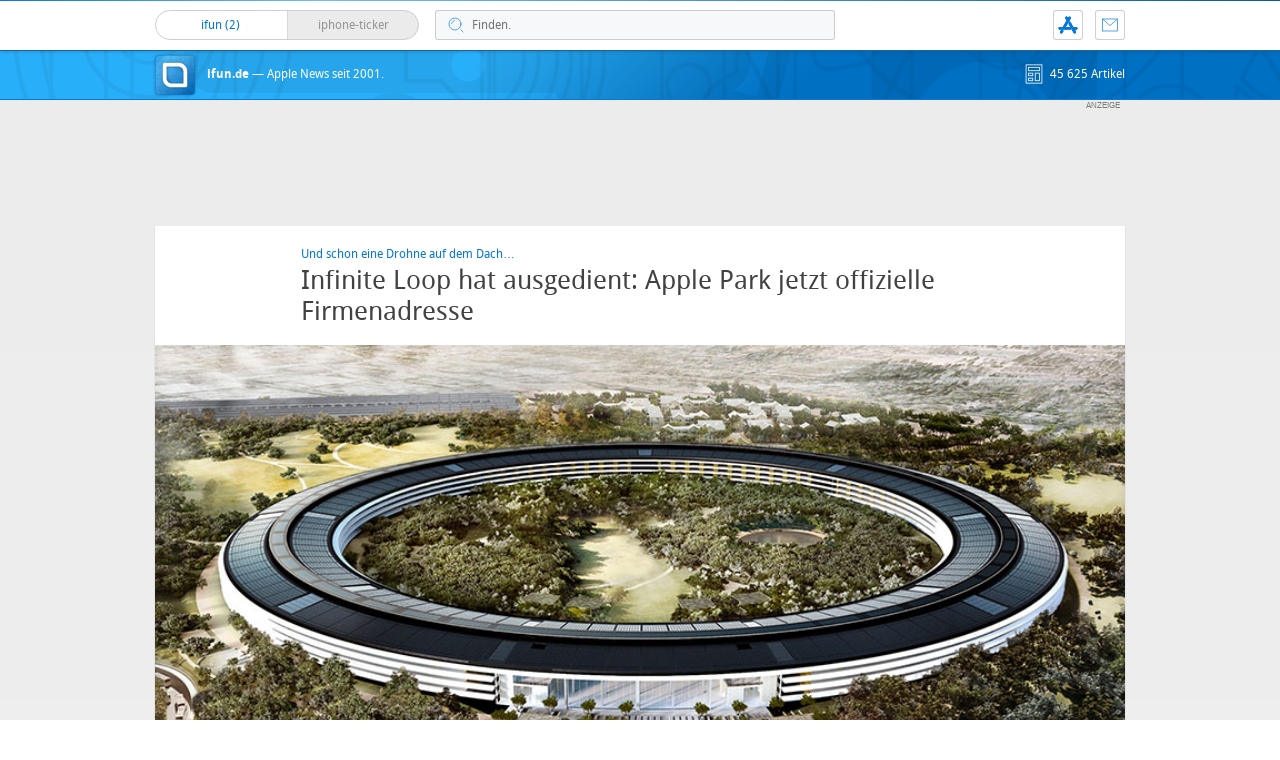

--- FILE ---
content_type: text/html; charset=UTF-8
request_url: https://www.ifun.de/infinite-loop-hat-ausgedient-apple-park-jetzt-offizielle-firmenandresse-118988/
body_size: 19368
content:
<!DOCTYPE html>
<html xmlns:og="http://opengraphprotocol.org/schema/" lang="de">
<head><style>img.lazy{min-height:1px}</style><link href="https://www.ifun.de/wp-content/plugins/w3-total-cache/pub/js/lazyload.min.js" as="script">
<!-- meta -->
	<meta charset="UTF-8">
	<meta http-equiv="language" content="de" />
	<meta name="copyright" content="aketo Gmbh" />
	<meta name="robots" content="NOODP">
	<title>
		Infinite Loop hat ausgedient: Apple Park jetzt offizielle Firmenadresse &sdot; ifun.de	</title>

<!-- rss -->
	<link rel="alternate" type="application/rss+xml" title="ifun.de RSS-Feed" href="https://www.ifun.de/feed">

	<link rel="preload" href="https://www.ifun.de/wp-content/themes/v4-3-edition-blau/fonts/droidsans-webfont.woff" as="font" crossorigin>
	<link rel="preload" href="https://www.ifun.de/wp-content/themes/v4-3-edition-blau/fonts/droidsans-bold-webfont.woff" as="font" crossorigin>

	<link type="text/css" rel="stylesheet" media="all" href="https://www.ifun.de/wp-content/themes/v4-3-edition-blau/stylesheet-responsive.css" />
	<link type="text/css" rel="stylesheet" media="all" href="https://www.ifun.de/wp-content/themes/v4-3-edition-blau/stylesheet-animate.css" />



<!-- mac os specifics -->
	<link rel="mask-icon" href="https://www.ifun.de/wp-content/themes/v4-3-edition-blau/apple-tab-icon-01.svg?v2" color="#0578dc">
	<link rel="apple-touch-icon" href="https://www.ifun.de/wp-content/themes/v4-3-edition-blau/apple-touch-icon.png"/>
  <link rel="icon" href="https://www.ifun.de/wp-content/themes/v4-3-edition-blau/favicon.png" type="image/x-icon">

	<meta name="theme-color" content="#0578dc" media="(prefers-color-scheme: light)">
	<meta name="theme-color" content="#0578dc" media="(prefers-color-scheme: dark)">

<!-- scripte -->
	<script  src="https://www.ifun.de/wp-content/themes/v4-3-edition-blau/scripts/script.js?v20221102115455"></script>
	<script type='text/javascript'>
	if (location.protocol == 'http:'){location.href = location.href.replace(/^http:/, 'https:')}
	</script>
	<script async src="https://www.ifun.de/wp-content/themes/v4-3-edition-blau/scripts/smooth-scroll.js"></script>
	<script async src="https://www.ifun.de/wp-content/themes/v4-3-edition-blau/scripts/comment-reply.min.js?v20201022123805"></script>


<!-- ios specifics -->
	<meta name="viewport" content="width=device-width, initial-scale=1, user-scalable=yes">



<!-- twitter card und og-->
		<meta name="twitter:card" value="summary_large_image" />
	<meta name="twitter:site" value="@ifun" />
	<meta name="twitter:creator" content="@ifun">
	<meta name="twitter:url" value="https://www.ifun.de/infinite-loop-hat-ausgedient-apple-park-jetzt-offizielle-firmenandresse-118988/" />
	<meta name="twitter:title" value="Infinite Loop hat ausgedient: Apple Park jetzt offizielle Firmenadresse" />
	<meta name="twitter:description" value="Apple hat jetzt offiziell eine neue Heimat. Auf seiner Webseite nennt das Unternehmen nun die Anschrift One Apple Park Way im kalifornischen Cupertino als Adresse. Die legendäre Anschrift 1 Infinite Loop hat zumindest in der offiziellen Kommunikation künftig ausgedient. Die alten Gebäude werden alle Voraussicht nach aber auch zukünftig weiter von Apple genutzt. Apples neue, [&hellip;]" />
	<meta name="twitter:image" content="https://images.ifun.de/wp-content/uploads/2017/04/apple-park-header.jpg">

	<meta property="fb:app_id" content="181413726336" />
	<meta property="fb:admins" content="1249710887" />
	<meta property="og:type" content="article">
	<meta property="og:locale" content="de_DE">
	<meta property="article:author" content="https://www.facebook.com/ifun.de">
	<meta property="article:published_time" content="2018-02-19T19:27:37+01:00">
	<meta property="og:site_name" content="ifun.de">
	<meta property="og:url" content="https://www.ifun.de/infinite-loop-hat-ausgedient-apple-park-jetzt-offizielle-firmenandresse-118988/">
	<meta property="og:title" content="Infinite Loop hat ausgedient: Apple Park jetzt offizielle Firmenadresse">
	<meta property="og:description" content="Apple hat jetzt offiziell eine neue Heimat. Auf seiner Webseite nennt das Unternehmen nun die Anschrift One Apple Park Way im kalifornischen Cupertino als Adresse. Die legendäre Anschrift 1 Infinite Loop hat zumindest in der offiziellen Kommunikation künftig ausgedient. Die alten Gebäude werden alle Voraussicht nach aber auch zukünftig weiter von Apple genutzt. Apples neue, [&hellip;]">
	<meta property="og:image" content="https://images.ifun.de/wp-content/uploads/2017/04/apple-park-header.jpg">

	

<!-- wordpress -->


<meta name='robots' content='index, follow, max-image-preview:large, max-snippet:-1, max-video-preview:-1' />

	<!-- This site is optimized with the Yoast SEO Premium plugin v26.8 (Yoast SEO v26.8) - https://yoast.com/product/yoast-seo-premium-wordpress/ -->
	<link rel="canonical" href="https://www.ifun.de/infinite-loop-hat-ausgedient-apple-park-jetzt-offizielle-firmenandresse-118988/" />
	<meta property="og:locale" content="de_DE" />
	<meta property="og:type" content="article" />
	<meta property="og:title" content="Infinite Loop hat ausgedient: Apple Park jetzt offizielle Firmenadresse" />
	<meta property="og:description" content="Apple hat jetzt offiziell eine neue Heimat. Auf seiner Webseite nennt das Unternehmen nun die Anschrift One Apple Park Way im kalifornischen Cupertino als Adresse. Die legendäre Anschrift 1 Infinite Loop hat zumindest in der offiziellen Kommunikation künftig ausgedient. Die alten Gebäude werden alle Voraussicht nach aber auch zukünftig weiter von Apple genutzt. Apples neue, [&hellip;]" />
	<meta property="og:url" content="https://www.ifun.de/infinite-loop-hat-ausgedient-apple-park-jetzt-offizielle-firmenandresse-118988/" />
	<meta property="og:site_name" content="ifun.de" />
	<meta property="article:publisher" content="https://www.facebook.com/ifun.de" />
	<meta property="article:published_time" content="2018-02-19T18:27:37+00:00" />
	<meta property="article:modified_time" content="2018-02-19T18:29:56+00:00" />
	<meta property="og:image" content="https://images.ifun.de/wp-content/uploads/2018/02/apple-One-Apple-Park-Way-cupertino.jpg" />
	<meta property="og:image:width" content="500" />
	<meta property="og:image:height" content="296" />
	<meta property="og:image:type" content="image/jpeg" />
	<meta name="author" content="Chris" />
	<meta name="twitter:card" content="summary_large_image" />
	<meta name="twitter:creator" content="@ifun_news" />
	<meta name="twitter:site" content="@ifun_news" />
	<meta name="twitter:label1" content="Verfasst von" />
	<meta name="twitter:data1" content="Chris" />
	<meta name="twitter:label2" content="Geschätzte Lesezeit" />
	<meta name="twitter:data2" content="1 Minute" />
	<script type="application/ld+json" class="yoast-schema-graph">{"@context":"https://schema.org","@graph":[{"@type":"Article","@id":"https://www.ifun.de/infinite-loop-hat-ausgedient-apple-park-jetzt-offizielle-firmenandresse-118988/#article","isPartOf":{"@id":"https://www.ifun.de/infinite-loop-hat-ausgedient-apple-park-jetzt-offizielle-firmenandresse-118988/"},"author":{"name":"Chris","@id":"https://www.ifun.de/#/schema/person/53fedc86ff82d82462834e7707092767"},"headline":"Infinite Loop hat ausgedient: Apple Park jetzt offizielle Firmenadresse","datePublished":"2018-02-19T18:27:37+00:00","dateModified":"2018-02-19T18:29:56+00:00","mainEntityOfPage":{"@id":"https://www.ifun.de/infinite-loop-hat-ausgedient-apple-park-jetzt-offizielle-firmenandresse-118988/"},"wordCount":204,"commentCount":21,"publisher":{"@id":"https://www.ifun.de/#organization"},"image":{"@id":"https://www.ifun.de/infinite-loop-hat-ausgedient-apple-park-jetzt-offizielle-firmenandresse-118988/#primaryimage"},"thumbnailUrl":"https://images.ifun.de/wp-content/uploads/2018/02/apple-One-Apple-Park-Way-cupertino.jpg","keywords":["Apple","Apple Park"],"articleSection":["Apple"],"inLanguage":"de","potentialAction":[{"@type":"CommentAction","name":"Comment","target":["https://www.ifun.de/infinite-loop-hat-ausgedient-apple-park-jetzt-offizielle-firmenandresse-118988/#respond"]}]},{"@type":"WebPage","@id":"https://www.ifun.de/infinite-loop-hat-ausgedient-apple-park-jetzt-offizielle-firmenandresse-118988/","url":"https://www.ifun.de/infinite-loop-hat-ausgedient-apple-park-jetzt-offizielle-firmenandresse-118988/","name":"Infinite Loop hat ausgedient: Apple Park jetzt offizielle Firmenadresse - ifun.de","isPartOf":{"@id":"https://www.ifun.de/#website"},"primaryImageOfPage":{"@id":"https://www.ifun.de/infinite-loop-hat-ausgedient-apple-park-jetzt-offizielle-firmenandresse-118988/#primaryimage"},"image":{"@id":"https://www.ifun.de/infinite-loop-hat-ausgedient-apple-park-jetzt-offizielle-firmenandresse-118988/#primaryimage"},"thumbnailUrl":"https://images.ifun.de/wp-content/uploads/2018/02/apple-One-Apple-Park-Way-cupertino.jpg","datePublished":"2018-02-19T18:27:37+00:00","dateModified":"2018-02-19T18:29:56+00:00","breadcrumb":{"@id":"https://www.ifun.de/infinite-loop-hat-ausgedient-apple-park-jetzt-offizielle-firmenandresse-118988/#breadcrumb"},"inLanguage":"de","potentialAction":[{"@type":"ReadAction","target":["https://www.ifun.de/infinite-loop-hat-ausgedient-apple-park-jetzt-offizielle-firmenandresse-118988/"]}]},{"@type":"ImageObject","inLanguage":"de","@id":"https://www.ifun.de/infinite-loop-hat-ausgedient-apple-park-jetzt-offizielle-firmenandresse-118988/#primaryimage","url":"https://images.ifun.de/wp-content/uploads/2018/02/apple-One-Apple-Park-Way-cupertino.jpg","contentUrl":"https://images.ifun.de/wp-content/uploads/2018/02/apple-One-Apple-Park-Way-cupertino.jpg","width":500,"height":296,"caption":"Apple One Apple Park Way Cupertino"},{"@type":"BreadcrumbList","@id":"https://www.ifun.de/infinite-loop-hat-ausgedient-apple-park-jetzt-offizielle-firmenandresse-118988/#breadcrumb","itemListElement":[{"@type":"ListItem","position":1,"name":"Startseite","item":"https://www.ifun.de/"},{"@type":"ListItem","position":2,"name":"Apple","item":"https://www.ifun.de/category/apple/"},{"@type":"ListItem","position":3,"name":"Infinite Loop hat ausgedient: Apple Park jetzt offizielle Firmenadresse"}]},{"@type":"WebSite","@id":"https://www.ifun.de/#website","url":"https://www.ifun.de/","name":"ifun.de","description":"Apple-News seit 2001","publisher":{"@id":"https://www.ifun.de/#organization"},"potentialAction":[{"@type":"SearchAction","target":{"@type":"EntryPoint","urlTemplate":"https://www.ifun.de/?s={search_term_string}"},"query-input":{"@type":"PropertyValueSpecification","valueRequired":true,"valueName":"search_term_string"}}],"inLanguage":"de"},{"@type":"Organization","@id":"https://www.ifun.de/#organization","name":"ifun.de","url":"https://www.ifun.de/","logo":{"@type":"ImageObject","inLanguage":"de","@id":"https://www.ifun.de/#/schema/logo/image/","url":"https://images.ifun.de/wp-content/uploads/2025/03/image-icon-256-01-small-1.png","contentUrl":"https://images.ifun.de/wp-content/uploads/2025/03/image-icon-256-01-small-1.png","width":500,"height":500,"caption":"ifun.de"},"image":{"@id":"https://www.ifun.de/#/schema/logo/image/"},"sameAs":["https://www.facebook.com/ifun.de","https://x.com/ifun_news"]},{"@type":"Person","@id":"https://www.ifun.de/#/schema/person/53fedc86ff82d82462834e7707092767","name":"Chris","sameAs":["http://www.ifun.de/author/chris"],"url":"https://www.ifun.de/author/chris/"}]}</script>
	<!-- / Yoast SEO Premium plugin. -->


<link rel="alternate" type="application/rss+xml" title="ifun.de &raquo; Kommentar-Feed zu Infinite Loop hat ausgedient: Apple Park jetzt offizielle Firmenadresse" href="https://www.ifun.de/infinite-loop-hat-ausgedient-apple-park-jetzt-offizielle-firmenandresse-118988/feed/" />
<link rel="alternate" title="oEmbed (JSON)" type="application/json+oembed" href="https://www.ifun.de/apiv2/oembed/1.0/embed?url=https%3A%2F%2Fwww.ifun.de%2Finfinite-loop-hat-ausgedient-apple-park-jetzt-offizielle-firmenandresse-118988%2F" />
<link rel="alternate" title="oEmbed (XML)" type="text/xml+oembed" href="https://www.ifun.de/apiv2/oembed/1.0/embed?url=https%3A%2F%2Fwww.ifun.de%2Finfinite-loop-hat-ausgedient-apple-park-jetzt-offizielle-firmenandresse-118988%2F&#038;format=xml" />
<style id='wp-img-auto-sizes-contain-inline-css' type='text/css'>
img:is([sizes=auto i],[sizes^="auto," i]){contain-intrinsic-size:3000px 1500px}
/*# sourceURL=wp-img-auto-sizes-contain-inline-css */
</style>
<style id='wp-emoji-styles-inline-css' type='text/css'>

	img.wp-smiley, img.emoji {
		display: inline !important;
		border: none !important;
		box-shadow: none !important;
		height: 1em !important;
		width: 1em !important;
		margin: 0 0.07em !important;
		vertical-align: -0.1em !important;
		background: none !important;
		padding: 0 !important;
	}
/*# sourceURL=wp-emoji-styles-inline-css */
</style>
<style id='wp-block-library-inline-css' type='text/css'>
:root{--wp-block-synced-color:#7a00df;--wp-block-synced-color--rgb:122,0,223;--wp-bound-block-color:var(--wp-block-synced-color);--wp-editor-canvas-background:#ddd;--wp-admin-theme-color:#007cba;--wp-admin-theme-color--rgb:0,124,186;--wp-admin-theme-color-darker-10:#006ba1;--wp-admin-theme-color-darker-10--rgb:0,107,160.5;--wp-admin-theme-color-darker-20:#005a87;--wp-admin-theme-color-darker-20--rgb:0,90,135;--wp-admin-border-width-focus:2px}@media (min-resolution:192dpi){:root{--wp-admin-border-width-focus:1.5px}}.wp-element-button{cursor:pointer}:root .has-very-light-gray-background-color{background-color:#eee}:root .has-very-dark-gray-background-color{background-color:#313131}:root .has-very-light-gray-color{color:#eee}:root .has-very-dark-gray-color{color:#313131}:root .has-vivid-green-cyan-to-vivid-cyan-blue-gradient-background{background:linear-gradient(135deg,#00d084,#0693e3)}:root .has-purple-crush-gradient-background{background:linear-gradient(135deg,#34e2e4,#4721fb 50%,#ab1dfe)}:root .has-hazy-dawn-gradient-background{background:linear-gradient(135deg,#faaca8,#dad0ec)}:root .has-subdued-olive-gradient-background{background:linear-gradient(135deg,#fafae1,#67a671)}:root .has-atomic-cream-gradient-background{background:linear-gradient(135deg,#fdd79a,#004a59)}:root .has-nightshade-gradient-background{background:linear-gradient(135deg,#330968,#31cdcf)}:root .has-midnight-gradient-background{background:linear-gradient(135deg,#020381,#2874fc)}:root{--wp--preset--font-size--normal:16px;--wp--preset--font-size--huge:42px}.has-regular-font-size{font-size:1em}.has-larger-font-size{font-size:2.625em}.has-normal-font-size{font-size:var(--wp--preset--font-size--normal)}.has-huge-font-size{font-size:var(--wp--preset--font-size--huge)}.has-text-align-center{text-align:center}.has-text-align-left{text-align:left}.has-text-align-right{text-align:right}.has-fit-text{white-space:nowrap!important}#end-resizable-editor-section{display:none}.aligncenter{clear:both}.items-justified-left{justify-content:flex-start}.items-justified-center{justify-content:center}.items-justified-right{justify-content:flex-end}.items-justified-space-between{justify-content:space-between}.screen-reader-text{border:0;clip-path:inset(50%);height:1px;margin:-1px;overflow:hidden;padding:0;position:absolute;width:1px;word-wrap:normal!important}.screen-reader-text:focus{background-color:#ddd;clip-path:none;color:#444;display:block;font-size:1em;height:auto;left:5px;line-height:normal;padding:15px 23px 14px;text-decoration:none;top:5px;width:auto;z-index:100000}html :where(.has-border-color){border-style:solid}html :where([style*=border-top-color]){border-top-style:solid}html :where([style*=border-right-color]){border-right-style:solid}html :where([style*=border-bottom-color]){border-bottom-style:solid}html :where([style*=border-left-color]){border-left-style:solid}html :where([style*=border-width]){border-style:solid}html :where([style*=border-top-width]){border-top-style:solid}html :where([style*=border-right-width]){border-right-style:solid}html :where([style*=border-bottom-width]){border-bottom-style:solid}html :where([style*=border-left-width]){border-left-style:solid}html :where(img[class*=wp-image-]){height:auto;max-width:100%}:where(figure){margin:0 0 1em}html :where(.is-position-sticky){--wp-admin--admin-bar--position-offset:var(--wp-admin--admin-bar--height,0px)}@media screen and (max-width:600px){html :where(.is-position-sticky){--wp-admin--admin-bar--position-offset:0px}}

/*# sourceURL=wp-block-library-inline-css */
</style><style id='global-styles-inline-css' type='text/css'>
:root{--wp--preset--aspect-ratio--square: 1;--wp--preset--aspect-ratio--4-3: 4/3;--wp--preset--aspect-ratio--3-4: 3/4;--wp--preset--aspect-ratio--3-2: 3/2;--wp--preset--aspect-ratio--2-3: 2/3;--wp--preset--aspect-ratio--16-9: 16/9;--wp--preset--aspect-ratio--9-16: 9/16;--wp--preset--color--black: #000000;--wp--preset--color--cyan-bluish-gray: #abb8c3;--wp--preset--color--white: #ffffff;--wp--preset--color--pale-pink: #f78da7;--wp--preset--color--vivid-red: #cf2e2e;--wp--preset--color--luminous-vivid-orange: #ff6900;--wp--preset--color--luminous-vivid-amber: #fcb900;--wp--preset--color--light-green-cyan: #7bdcb5;--wp--preset--color--vivid-green-cyan: #00d084;--wp--preset--color--pale-cyan-blue: #8ed1fc;--wp--preset--color--vivid-cyan-blue: #0693e3;--wp--preset--color--vivid-purple: #9b51e0;--wp--preset--gradient--vivid-cyan-blue-to-vivid-purple: linear-gradient(135deg,rgb(6,147,227) 0%,rgb(155,81,224) 100%);--wp--preset--gradient--light-green-cyan-to-vivid-green-cyan: linear-gradient(135deg,rgb(122,220,180) 0%,rgb(0,208,130) 100%);--wp--preset--gradient--luminous-vivid-amber-to-luminous-vivid-orange: linear-gradient(135deg,rgb(252,185,0) 0%,rgb(255,105,0) 100%);--wp--preset--gradient--luminous-vivid-orange-to-vivid-red: linear-gradient(135deg,rgb(255,105,0) 0%,rgb(207,46,46) 100%);--wp--preset--gradient--very-light-gray-to-cyan-bluish-gray: linear-gradient(135deg,rgb(238,238,238) 0%,rgb(169,184,195) 100%);--wp--preset--gradient--cool-to-warm-spectrum: linear-gradient(135deg,rgb(74,234,220) 0%,rgb(151,120,209) 20%,rgb(207,42,186) 40%,rgb(238,44,130) 60%,rgb(251,105,98) 80%,rgb(254,248,76) 100%);--wp--preset--gradient--blush-light-purple: linear-gradient(135deg,rgb(255,206,236) 0%,rgb(152,150,240) 100%);--wp--preset--gradient--blush-bordeaux: linear-gradient(135deg,rgb(254,205,165) 0%,rgb(254,45,45) 50%,rgb(107,0,62) 100%);--wp--preset--gradient--luminous-dusk: linear-gradient(135deg,rgb(255,203,112) 0%,rgb(199,81,192) 50%,rgb(65,88,208) 100%);--wp--preset--gradient--pale-ocean: linear-gradient(135deg,rgb(255,245,203) 0%,rgb(182,227,212) 50%,rgb(51,167,181) 100%);--wp--preset--gradient--electric-grass: linear-gradient(135deg,rgb(202,248,128) 0%,rgb(113,206,126) 100%);--wp--preset--gradient--midnight: linear-gradient(135deg,rgb(2,3,129) 0%,rgb(40,116,252) 100%);--wp--preset--font-size--small: 13px;--wp--preset--font-size--medium: 20px;--wp--preset--font-size--large: 36px;--wp--preset--font-size--x-large: 42px;--wp--preset--spacing--20: 0.44rem;--wp--preset--spacing--30: 0.67rem;--wp--preset--spacing--40: 1rem;--wp--preset--spacing--50: 1.5rem;--wp--preset--spacing--60: 2.25rem;--wp--preset--spacing--70: 3.38rem;--wp--preset--spacing--80: 5.06rem;--wp--preset--shadow--natural: 6px 6px 9px rgba(0, 0, 0, 0.2);--wp--preset--shadow--deep: 12px 12px 50px rgba(0, 0, 0, 0.4);--wp--preset--shadow--sharp: 6px 6px 0px rgba(0, 0, 0, 0.2);--wp--preset--shadow--outlined: 6px 6px 0px -3px rgb(255, 255, 255), 6px 6px rgb(0, 0, 0);--wp--preset--shadow--crisp: 6px 6px 0px rgb(0, 0, 0);}:where(.is-layout-flex){gap: 0.5em;}:where(.is-layout-grid){gap: 0.5em;}body .is-layout-flex{display: flex;}.is-layout-flex{flex-wrap: wrap;align-items: center;}.is-layout-flex > :is(*, div){margin: 0;}body .is-layout-grid{display: grid;}.is-layout-grid > :is(*, div){margin: 0;}:where(.wp-block-columns.is-layout-flex){gap: 2em;}:where(.wp-block-columns.is-layout-grid){gap: 2em;}:where(.wp-block-post-template.is-layout-flex){gap: 1.25em;}:where(.wp-block-post-template.is-layout-grid){gap: 1.25em;}.has-black-color{color: var(--wp--preset--color--black) !important;}.has-cyan-bluish-gray-color{color: var(--wp--preset--color--cyan-bluish-gray) !important;}.has-white-color{color: var(--wp--preset--color--white) !important;}.has-pale-pink-color{color: var(--wp--preset--color--pale-pink) !important;}.has-vivid-red-color{color: var(--wp--preset--color--vivid-red) !important;}.has-luminous-vivid-orange-color{color: var(--wp--preset--color--luminous-vivid-orange) !important;}.has-luminous-vivid-amber-color{color: var(--wp--preset--color--luminous-vivid-amber) !important;}.has-light-green-cyan-color{color: var(--wp--preset--color--light-green-cyan) !important;}.has-vivid-green-cyan-color{color: var(--wp--preset--color--vivid-green-cyan) !important;}.has-pale-cyan-blue-color{color: var(--wp--preset--color--pale-cyan-blue) !important;}.has-vivid-cyan-blue-color{color: var(--wp--preset--color--vivid-cyan-blue) !important;}.has-vivid-purple-color{color: var(--wp--preset--color--vivid-purple) !important;}.has-black-background-color{background-color: var(--wp--preset--color--black) !important;}.has-cyan-bluish-gray-background-color{background-color: var(--wp--preset--color--cyan-bluish-gray) !important;}.has-white-background-color{background-color: var(--wp--preset--color--white) !important;}.has-pale-pink-background-color{background-color: var(--wp--preset--color--pale-pink) !important;}.has-vivid-red-background-color{background-color: var(--wp--preset--color--vivid-red) !important;}.has-luminous-vivid-orange-background-color{background-color: var(--wp--preset--color--luminous-vivid-orange) !important;}.has-luminous-vivid-amber-background-color{background-color: var(--wp--preset--color--luminous-vivid-amber) !important;}.has-light-green-cyan-background-color{background-color: var(--wp--preset--color--light-green-cyan) !important;}.has-vivid-green-cyan-background-color{background-color: var(--wp--preset--color--vivid-green-cyan) !important;}.has-pale-cyan-blue-background-color{background-color: var(--wp--preset--color--pale-cyan-blue) !important;}.has-vivid-cyan-blue-background-color{background-color: var(--wp--preset--color--vivid-cyan-blue) !important;}.has-vivid-purple-background-color{background-color: var(--wp--preset--color--vivid-purple) !important;}.has-black-border-color{border-color: var(--wp--preset--color--black) !important;}.has-cyan-bluish-gray-border-color{border-color: var(--wp--preset--color--cyan-bluish-gray) !important;}.has-white-border-color{border-color: var(--wp--preset--color--white) !important;}.has-pale-pink-border-color{border-color: var(--wp--preset--color--pale-pink) !important;}.has-vivid-red-border-color{border-color: var(--wp--preset--color--vivid-red) !important;}.has-luminous-vivid-orange-border-color{border-color: var(--wp--preset--color--luminous-vivid-orange) !important;}.has-luminous-vivid-amber-border-color{border-color: var(--wp--preset--color--luminous-vivid-amber) !important;}.has-light-green-cyan-border-color{border-color: var(--wp--preset--color--light-green-cyan) !important;}.has-vivid-green-cyan-border-color{border-color: var(--wp--preset--color--vivid-green-cyan) !important;}.has-pale-cyan-blue-border-color{border-color: var(--wp--preset--color--pale-cyan-blue) !important;}.has-vivid-cyan-blue-border-color{border-color: var(--wp--preset--color--vivid-cyan-blue) !important;}.has-vivid-purple-border-color{border-color: var(--wp--preset--color--vivid-purple) !important;}.has-vivid-cyan-blue-to-vivid-purple-gradient-background{background: var(--wp--preset--gradient--vivid-cyan-blue-to-vivid-purple) !important;}.has-light-green-cyan-to-vivid-green-cyan-gradient-background{background: var(--wp--preset--gradient--light-green-cyan-to-vivid-green-cyan) !important;}.has-luminous-vivid-amber-to-luminous-vivid-orange-gradient-background{background: var(--wp--preset--gradient--luminous-vivid-amber-to-luminous-vivid-orange) !important;}.has-luminous-vivid-orange-to-vivid-red-gradient-background{background: var(--wp--preset--gradient--luminous-vivid-orange-to-vivid-red) !important;}.has-very-light-gray-to-cyan-bluish-gray-gradient-background{background: var(--wp--preset--gradient--very-light-gray-to-cyan-bluish-gray) !important;}.has-cool-to-warm-spectrum-gradient-background{background: var(--wp--preset--gradient--cool-to-warm-spectrum) !important;}.has-blush-light-purple-gradient-background{background: var(--wp--preset--gradient--blush-light-purple) !important;}.has-blush-bordeaux-gradient-background{background: var(--wp--preset--gradient--blush-bordeaux) !important;}.has-luminous-dusk-gradient-background{background: var(--wp--preset--gradient--luminous-dusk) !important;}.has-pale-ocean-gradient-background{background: var(--wp--preset--gradient--pale-ocean) !important;}.has-electric-grass-gradient-background{background: var(--wp--preset--gradient--electric-grass) !important;}.has-midnight-gradient-background{background: var(--wp--preset--gradient--midnight) !important;}.has-small-font-size{font-size: var(--wp--preset--font-size--small) !important;}.has-medium-font-size{font-size: var(--wp--preset--font-size--medium) !important;}.has-large-font-size{font-size: var(--wp--preset--font-size--large) !important;}.has-x-large-font-size{font-size: var(--wp--preset--font-size--x-large) !important;}
/*# sourceURL=global-styles-inline-css */
</style>

<style id='classic-theme-styles-inline-css' type='text/css'>
/*! This file is auto-generated */
.wp-block-button__link{color:#fff;background-color:#32373c;border-radius:9999px;box-shadow:none;text-decoration:none;padding:calc(.667em + 2px) calc(1.333em + 2px);font-size:1.125em}.wp-block-file__button{background:#32373c;color:#fff;text-decoration:none}
/*# sourceURL=/wp-includes/css/classic-themes.min.css */
</style>
<link rel='stylesheet' id='contact-form-7-css' href='https://www.ifun.de/wp-content/plugins/contact-form-7/includes/css/styles.css?ver=6.1.4' type='text/css' media='all' />
<link rel='stylesheet' id='taxopress-frontend-css-css' href='https://www.ifun.de/wp-content/plugins/simple-tags/assets/frontend/css/frontend.css?ver=3.44.0' type='text/css' media='all' />
<link rel='stylesheet' id='borlabs-cookie-custom-css' href='https://www.ifun.de/wp-content/cache/borlabs-cookie/1/borlabs-cookie-1-de.css?ver=3.3.23-115' type='text/css' media='all' />
<script type="text/javascript" src="https://www.ifun.de/wp-includes/js/jquery/jquery.min.js?ver=3.7.1" id="jquery-core-js"></script>
<script type="text/javascript" src="https://www.ifun.de/wp-includes/js/jquery/jquery-migrate.min.js?ver=3.4.1" id="jquery-migrate-js"></script>
<script type="text/javascript" src="https://www.ifun.de/wp-content/plugins/simple-tags/assets/frontend/js/frontend.js?ver=3.44.0" id="taxopress-frontend-js-js"></script>
<script data-no-optimize="1" data-no-minify="1" data-cfasync="false" type="text/javascript" src="https://www.ifun.de/wp-content/cache/borlabs-cookie/1/borlabs-cookie-config-de.json.js?ver=3.3.23-256" id="borlabs-cookie-config-js"></script>
<script data-no-optimize="1" data-no-minify="1" data-cfasync="false" type="text/javascript" src="https://www.ifun.de/wp-content/plugins/borlabs-cookie/assets/javascript/borlabs-cookie-prioritize.min.js?ver=3.3.23" id="borlabs-cookie-prioritize-js"></script>
<link rel="https://api.w.org/" href="https://www.ifun.de/apiv2/" /><link rel="alternate" title="JSON" type="application/json" href="https://www.ifun.de/apiv2/wp/v2/posts/118988" /><link rel="EditURI" type="application/rsd+xml" title="RSD" href="https://www.ifun.de/xmlrpc.php?rsd" />
<meta name="generator" content="WordPress 6.9" />
<link rel='shortlink' href='https://www.ifun.de/?p=118988' />
<style type="text/css">.aawp .aawp-tb__row--highlight{background-color:#256aaf;}.aawp .aawp-tb__row--highlight{color:#fff;}.aawp .aawp-tb__row--highlight a{color:#fff;}</style><link rel='https://github.com/WP-API/WP-API' href='https://www.ifun.de/wp-json' />
<script>
  (function() {
	setTimeout(function() {
	if(!window.BorlabsCookie) return;
		if(document.cookie.indexOf('borlabs-cookie') !== -1 && !window.BorlabsCookie.Consents.hasConsent("ads", "marketing")) {
			jQuery(".consumernotice").addClass("is-deactivated");
		}

	  },1000);
  })();
</script><script data-borlabs-cookie-script-blocker-ignore>
if ('0' === '1' && ('0' === '1' || '1' === '1')) {
    window['gtag_enable_tcf_support'] = true;
}
window.dataLayer = window.dataLayer || [];
if (typeof gtag !== 'function') {
    function gtag() {
        dataLayer.push(arguments);
    }
}
gtag('set', 'developer_id.dYjRjMm', true);
if ('0' === '1' || '1' === '1') {
    if (window.BorlabsCookieGoogleConsentModeDefaultSet !== true) {
        let getCookieValue = function (name) {
            return document.cookie.match('(^|;)\\s*' + name + '\\s*=\\s*([^;]+)')?.pop() || '';
        };
        let cookieValue = getCookieValue('borlabs-cookie-gcs');
        let consentsFromCookie = {};
        if (cookieValue !== '') {
            consentsFromCookie = JSON.parse(decodeURIComponent(cookieValue));
        }
        let defaultValues = {
            'ad_storage': 'denied',
            'ad_user_data': 'denied',
            'ad_personalization': 'denied',
            'analytics_storage': 'denied',
            'functionality_storage': 'denied',
            'personalization_storage': 'denied',
            'security_storage': 'denied',
            'wait_for_update': 500,
        };
        gtag('consent', 'default', { ...defaultValues, ...consentsFromCookie });
    }
    window.BorlabsCookieGoogleConsentModeDefaultSet = true;
    let borlabsCookieConsentChangeHandler = function () {
        window.dataLayer = window.dataLayer || [];
        if (typeof gtag !== 'function') { function gtag(){dataLayer.push(arguments);} }

        let getCookieValue = function (name) {
            return document.cookie.match('(^|;)\\s*' + name + '\\s*=\\s*([^;]+)')?.pop() || '';
        };
        let cookieValue = getCookieValue('borlabs-cookie-gcs');
        let consentsFromCookie = {};
        if (cookieValue !== '') {
            consentsFromCookie = JSON.parse(decodeURIComponent(cookieValue));
        }

        consentsFromCookie.analytics_storage = BorlabsCookie.Consents.hasConsent('google-analytics') ? 'granted' : 'denied';

        BorlabsCookie.CookieLibrary.setCookie(
            'borlabs-cookie-gcs',
            JSON.stringify(consentsFromCookie),
            BorlabsCookie.Settings.automaticCookieDomainAndPath.value ? '' : BorlabsCookie.Settings.cookieDomain.value,
            BorlabsCookie.Settings.cookiePath.value,
            BorlabsCookie.Cookie.getPluginCookie().expires,
            BorlabsCookie.Settings.cookieSecure.value,
            BorlabsCookie.Settings.cookieSameSite.value
        );
    }
    document.addEventListener('borlabs-cookie-consent-saved', borlabsCookieConsentChangeHandler);
    document.addEventListener('borlabs-cookie-handle-unblock', borlabsCookieConsentChangeHandler);
}
if ('0' === '1') {
    gtag("js", new Date());
    gtag("config", "UA-3610274-11", {"anonymize_ip": true});

    (function (w, d, s, i) {
        var f = d.getElementsByTagName(s)[0],
            j = d.createElement(s);
        j.async = true;
        j.src =
            "https://www.googletagmanager.com/gtag/js?id=" + i;
        f.parentNode.insertBefore(j, f);
    })(window, document, "script", "UA-3610274-11");
}
</script>
</head>

<body >

<!-- navigation -->
	<nav>
<!-- header -->
	<header class="animated fadeInDown">

		<div id="header-border"></div>

		<div id="header-content">

			
			<div id="header-switch">

				<a href="https://www.ifun.de">
				<div id="header-switch-left">
					ifun
					(2)&nbsp;
				</div>
				</a>

				<a href="https://www.iphone-ticker.de">
				<div id="header-switch-right">
					iphone-ticker
					<span id="newscount"></span>
				</div>
				</a>

			</div>

			<div id="header-search">
				<form action="/" method="get">
				<input type="search"  aria-label="Suche" placeholder="Finden." name="s" id="search" class="search-input" value="" onfocus="if(this.value=='Finden.')this.value=''" onblur="if(this.value=='')this.value='Finden.'"/>
				</form>
			</div>

			<div id="header-shortcuts">

				<ul>
					<li class="kontakt"><a href="https://www.ifun.de/kontakt" title="Kontakt">Kontakt</a></li>
					<!-- <a href="https://www.ifun.de/app" title="App"><li class="app">App</li></a> -->
					<li class="app" title="ifun.de App"><a href="https://www.ifun.de/app/369902977"  target="_blank">App</a></li>
					<li class="search" title="Suche"><a href="https://www.ifun.de/suche" title="suche">Suche</a></li>
				</ul>

			</div>

		</div>

	</header>
</nav>

<!-- page -->
	<!--
	<div id="header-color" class="animated fadeInUp">
	-->
	</div>

	<div id="hero" class="animated fadeInDown">
		<div id="hero-content">
			<div id="header-icon">
				<a href="https://www.ifun.de" title="ifun.de — Apple News seit 2001.">
				<span class="icon">ifun.de</span>
				</a>
			</div>

			<a href="https://www.ifun.de" title="ifun.de — Apple News seit 2001.">
							<span class="identity">
					<strong>ifun.de</strong><span class="subheadline"> &mdash; Apple News seit 2001.</span>
				</span>
						</a>
			<span class="info">
			<!--
			<span class="date" style="float: right; margin-left: 12px;">02</span>
			-->
			45 625			 Artikel</span>
		</div>
	</div>

	
		<div class="consumernotice" id="verbraucherhinweis-970">
			<!-- /3381391/ifun15-sv-lgleader -->
<div id='div-gpt-ad-1446539969275-9'>
<script type='text/javascript'>
// googletag.cmd.push(function() { googletag.display('div-gpt-ad-1446539969275-9'); });
</script>
</div>		</div>

		<div class="consumernotice" id="verbraucherhinweis-728">
			<!-- /3381391/ifun15-ipad-1 -->
<div id='div-gpt-ad-1446539969275-4' style='height:90px; width:728px;'>
<script type='text/javascript'>
// googletag.cmd.push(function() { googletag.display('div-gpt-ad-1446539969275-4'); });
</script>
</div>		</div>

		<div class="consumernotice" id="verbraucherhinweis-468">
			<!-- /3381391/ifun15-m-banner -->
<div id='div-gpt-ad-1446539969275-6' style='height:60px; width:468px;'>
<script type='text/javascript'>
// googletag.cmd.push(function() { googletag.display('div-gpt-ad-1446539969275-6'); });
</script>
</div>		</div>

	
	<div id="page">
<meta name='robots' content='index, follow, max-image-preview:large, max-snippet:-1, max-video-preview:-1' />

	<!-- This site is optimized with the Yoast SEO Premium plugin v26.8 (Yoast SEO v26.8) - https://yoast.com/product/yoast-seo-premium-wordpress/ -->
	<link rel="canonical" href="https://www.ifun.de/infinite-loop-hat-ausgedient-apple-park-jetzt-offizielle-firmenandresse-118988/" />
	<meta property="og:locale" content="de_DE" />
	<meta property="og:type" content="article" />
	<meta property="og:title" content="Infinite Loop hat ausgedient: Apple Park jetzt offizielle Firmenadresse" />
	<meta property="og:description" content="Apple hat jetzt offiziell eine neue Heimat. Auf seiner Webseite nennt das Unternehmen nun die Anschrift One Apple Park Way im kalifornischen Cupertino als Adresse. Die legendäre Anschrift 1 Infinite Loop hat zumindest in der offiziellen Kommunikation künftig ausgedient. Die alten Gebäude werden alle Voraussicht nach aber auch zukünftig weiter von Apple genutzt. Apples neue, [&hellip;]" />
	<meta property="og:url" content="https://www.ifun.de/infinite-loop-hat-ausgedient-apple-park-jetzt-offizielle-firmenandresse-118988/" />
	<meta property="og:site_name" content="ifun.de" />
	<meta property="article:publisher" content="https://www.facebook.com/ifun.de" />
	<meta property="article:published_time" content="2018-02-19T18:27:37+00:00" />
	<meta property="article:modified_time" content="2018-02-19T18:29:56+00:00" />
	<meta property="og:image" content="https://images.ifun.de/wp-content/uploads/2018/02/apple-One-Apple-Park-Way-cupertino.jpg" />
	<meta property="og:image:width" content="500" />
	<meta property="og:image:height" content="296" />
	<meta property="og:image:type" content="image/jpeg" />
	<meta name="author" content="Chris" />
	<meta name="twitter:card" content="summary_large_image" />
	<meta name="twitter:creator" content="@ifun_news" />
	<meta name="twitter:site" content="@ifun_news" />
	<meta name="twitter:label1" content="Verfasst von" />
	<meta name="twitter:data1" content="Chris" />
	<meta name="twitter:label2" content="Geschätzte Lesezeit" />
	<meta name="twitter:data2" content="1 Minute" />
	<script type="application/ld+json" class="yoast-schema-graph">{"@context":"https://schema.org","@graph":[{"@type":"Article","@id":"https://www.ifun.de/infinite-loop-hat-ausgedient-apple-park-jetzt-offizielle-firmenandresse-118988/#article","isPartOf":{"@id":"https://www.ifun.de/infinite-loop-hat-ausgedient-apple-park-jetzt-offizielle-firmenandresse-118988/"},"author":{"name":"Chris","@id":"https://www.ifun.de/#/schema/person/53fedc86ff82d82462834e7707092767"},"headline":"Infinite Loop hat ausgedient: Apple Park jetzt offizielle Firmenadresse","datePublished":"2018-02-19T18:27:37+00:00","dateModified":"2018-02-19T18:29:56+00:00","mainEntityOfPage":{"@id":"https://www.ifun.de/infinite-loop-hat-ausgedient-apple-park-jetzt-offizielle-firmenandresse-118988/"},"wordCount":204,"commentCount":21,"publisher":{"@id":"https://www.ifun.de/#organization"},"image":{"@id":"https://www.ifun.de/infinite-loop-hat-ausgedient-apple-park-jetzt-offizielle-firmenandresse-118988/#primaryimage"},"thumbnailUrl":"https://images.ifun.de/wp-content/uploads/2018/02/apple-One-Apple-Park-Way-cupertino.jpg","keywords":["Apple","Apple Park"],"articleSection":["Apple"],"inLanguage":"de","potentialAction":[{"@type":"CommentAction","name":"Comment","target":["https://www.ifun.de/infinite-loop-hat-ausgedient-apple-park-jetzt-offizielle-firmenandresse-118988/#respond"]}]},{"@type":"WebPage","@id":"https://www.ifun.de/infinite-loop-hat-ausgedient-apple-park-jetzt-offizielle-firmenandresse-118988/","url":"https://www.ifun.de/infinite-loop-hat-ausgedient-apple-park-jetzt-offizielle-firmenandresse-118988/","name":"Infinite Loop hat ausgedient: Apple Park jetzt offizielle Firmenadresse - ifun.de","isPartOf":{"@id":"https://www.ifun.de/#website"},"primaryImageOfPage":{"@id":"https://www.ifun.de/infinite-loop-hat-ausgedient-apple-park-jetzt-offizielle-firmenandresse-118988/#primaryimage"},"image":{"@id":"https://www.ifun.de/infinite-loop-hat-ausgedient-apple-park-jetzt-offizielle-firmenandresse-118988/#primaryimage"},"thumbnailUrl":"https://images.ifun.de/wp-content/uploads/2018/02/apple-One-Apple-Park-Way-cupertino.jpg","datePublished":"2018-02-19T18:27:37+00:00","dateModified":"2018-02-19T18:29:56+00:00","breadcrumb":{"@id":"https://www.ifun.de/infinite-loop-hat-ausgedient-apple-park-jetzt-offizielle-firmenandresse-118988/#breadcrumb"},"inLanguage":"de","potentialAction":[{"@type":"ReadAction","target":["https://www.ifun.de/infinite-loop-hat-ausgedient-apple-park-jetzt-offizielle-firmenandresse-118988/"]}]},{"@type":"ImageObject","inLanguage":"de","@id":"https://www.ifun.de/infinite-loop-hat-ausgedient-apple-park-jetzt-offizielle-firmenandresse-118988/#primaryimage","url":"https://images.ifun.de/wp-content/uploads/2018/02/apple-One-Apple-Park-Way-cupertino.jpg","contentUrl":"https://images.ifun.de/wp-content/uploads/2018/02/apple-One-Apple-Park-Way-cupertino.jpg","width":500,"height":296,"caption":"Apple One Apple Park Way Cupertino"},{"@type":"BreadcrumbList","@id":"https://www.ifun.de/infinite-loop-hat-ausgedient-apple-park-jetzt-offizielle-firmenandresse-118988/#breadcrumb","itemListElement":[{"@type":"ListItem","position":1,"name":"Startseite","item":"https://www.ifun.de/"},{"@type":"ListItem","position":2,"name":"Apple","item":"https://www.ifun.de/category/apple/"},{"@type":"ListItem","position":3,"name":"Infinite Loop hat ausgedient: Apple Park jetzt offizielle Firmenadresse"}]},{"@type":"WebSite","@id":"https://www.ifun.de/#website","url":"https://www.ifun.de/","name":"ifun.de","description":"Apple-News seit 2001","publisher":{"@id":"https://www.ifun.de/#organization"},"potentialAction":[{"@type":"SearchAction","target":{"@type":"EntryPoint","urlTemplate":"https://www.ifun.de/?s={search_term_string}"},"query-input":{"@type":"PropertyValueSpecification","valueRequired":true,"valueName":"search_term_string"}}],"inLanguage":"de"},{"@type":"Organization","@id":"https://www.ifun.de/#organization","name":"ifun.de","url":"https://www.ifun.de/","logo":{"@type":"ImageObject","inLanguage":"de","@id":"https://www.ifun.de/#/schema/logo/image/","url":"https://images.ifun.de/wp-content/uploads/2025/03/image-icon-256-01-small-1.png","contentUrl":"https://images.ifun.de/wp-content/uploads/2025/03/image-icon-256-01-small-1.png","width":500,"height":500,"caption":"ifun.de"},"image":{"@id":"https://www.ifun.de/#/schema/logo/image/"},"sameAs":["https://www.facebook.com/ifun.de","https://x.com/ifun_news"]},{"@type":"Person","@id":"https://www.ifun.de/#/schema/person/53fedc86ff82d82462834e7707092767","name":"Chris","sameAs":["http://www.ifun.de/author/chris"],"url":"https://www.ifun.de/author/chris/"}]}</script>
	<!-- / Yoast SEO Premium plugin. -->


<link rel="alternate" type="application/rss+xml" title="ifun.de &raquo; Kommentar-Feed zu Infinite Loop hat ausgedient: Apple Park jetzt offizielle Firmenadresse" href="https://www.ifun.de/infinite-loop-hat-ausgedient-apple-park-jetzt-offizielle-firmenandresse-118988/feed/" />
<link rel="https://api.w.org/" href="https://www.ifun.de/apiv2/" /><link rel="alternate" title="JSON" type="application/json" href="https://www.ifun.de/apiv2/wp/v2/posts/118988" /><link rel="EditURI" type="application/rsd+xml" title="RSD" href="https://www.ifun.de/xmlrpc.php?rsd" />
<meta name="generator" content="WordPress 6.9" />
<link rel='shortlink' href='https://www.ifun.de/?p=118988' />
<style type="text/css">.aawp .aawp-tb__row--highlight{background-color:#256aaf;}.aawp .aawp-tb__row--highlight{color:#fff;}.aawp .aawp-tb__row--highlight a{color:#fff;}</style><link rel='https://github.com/WP-API/WP-API' href='https://www.ifun.de/wp-json' />
<script>
  (function() {
	setTimeout(function() {
	if(!window.BorlabsCookie) return;
		if(document.cookie.indexOf('borlabs-cookie') !== -1 && !window.BorlabsCookie.Consents.hasConsent("ads", "marketing")) {
			jQuery(".consumernotice").addClass("is-deactivated");
		}

	  },1000);
  })();
</script><script data-borlabs-cookie-script-blocker-ignore>
if ('0' === '1' && ('0' === '1' || '1' === '1')) {
    window['gtag_enable_tcf_support'] = true;
}
window.dataLayer = window.dataLayer || [];
if (typeof gtag !== 'function') {
    function gtag() {
        dataLayer.push(arguments);
    }
}
gtag('set', 'developer_id.dYjRjMm', true);
if ('0' === '1' || '1' === '1') {
    if (window.BorlabsCookieGoogleConsentModeDefaultSet !== true) {
        let getCookieValue = function (name) {
            return document.cookie.match('(^|;)\\s*' + name + '\\s*=\\s*([^;]+)')?.pop() || '';
        };
        let cookieValue = getCookieValue('borlabs-cookie-gcs');
        let consentsFromCookie = {};
        if (cookieValue !== '') {
            consentsFromCookie = JSON.parse(decodeURIComponent(cookieValue));
        }
        let defaultValues = {
            'ad_storage': 'denied',
            'ad_user_data': 'denied',
            'ad_personalization': 'denied',
            'analytics_storage': 'denied',
            'functionality_storage': 'denied',
            'personalization_storage': 'denied',
            'security_storage': 'denied',
            'wait_for_update': 500,
        };
        gtag('consent', 'default', { ...defaultValues, ...consentsFromCookie });
    }
    window.BorlabsCookieGoogleConsentModeDefaultSet = true;
    let borlabsCookieConsentChangeHandler = function () {
        window.dataLayer = window.dataLayer || [];
        if (typeof gtag !== 'function') { function gtag(){dataLayer.push(arguments);} }

        let getCookieValue = function (name) {
            return document.cookie.match('(^|;)\\s*' + name + '\\s*=\\s*([^;]+)')?.pop() || '';
        };
        let cookieValue = getCookieValue('borlabs-cookie-gcs');
        let consentsFromCookie = {};
        if (cookieValue !== '') {
            consentsFromCookie = JSON.parse(decodeURIComponent(cookieValue));
        }

        consentsFromCookie.analytics_storage = BorlabsCookie.Consents.hasConsent('google-analytics') ? 'granted' : 'denied';

        BorlabsCookie.CookieLibrary.setCookie(
            'borlabs-cookie-gcs',
            JSON.stringify(consentsFromCookie),
            BorlabsCookie.Settings.automaticCookieDomainAndPath.value ? '' : BorlabsCookie.Settings.cookieDomain.value,
            BorlabsCookie.Settings.cookiePath.value,
            BorlabsCookie.Cookie.getPluginCookie().expires,
            BorlabsCookie.Settings.cookieSecure.value,
            BorlabsCookie.Settings.cookieSameSite.value
        );
    }
    document.addEventListener('borlabs-cookie-consent-saved', borlabsCookieConsentChangeHandler);
    document.addEventListener('borlabs-cookie-handle-unblock', borlabsCookieConsentChangeHandler);
}
if ('0' === '1') {
    gtag("js", new Date());
    gtag("config", "UA-3610274-11", {"anonymize_ip": true});

    (function (w, d, s, i) {
        var f = d.getElementsByTagName(s)[0],
            j = d.createElement(s);
        j.async = true;
        j.src =
            "https://www.googletagmanager.com/gtag/js?id=" + i;
        f.parentNode.insertBefore(j, f);
    })(window, document, "script", "UA-3610274-11");
}
</script>
<div id="page-970px" style="margin-top: 12px; margin-bottom: 12px;">

  <!-- //////////////////////////////////////////////////
Artikel :: Single -->



  <article>

    <div id="viewport-article-single" style="margin-top: 12px; margin-bottom: 12px;" class="animated fadeIn">


      
      

      <div id="article-single" style="padding-bottom: 6px;">

        
            
              <h2 class="subheadline">Und schon eine Drohne auf dem Dach…</h2>

            
            <h1 title="Infinite Loop hat ausgedient: Apple Park jetzt offizielle Firmenadresse">Infinite Loop hat ausgedient: Apple Park jetzt offizielle Firmenadresse</h1>

      </div>
            
        <div id="article-single-featuredimage" style="background: #ececec url('https://images.ifun.de/wp-content/uploads/2017/04/apple-park-header.jpg') no-repeat; background-size: cover; background-position: center center">

        </div>

      
      <div id="article-single">

        <div id="article-single-stats">

          <span class="socialnetworks">
            
            <a href="https://www.facebook.com/sharer.php?u=https://www.ifun.de/infinite-loop-hat-ausgedient-apple-park-jetzt-offizielle-firmenandresse-118988/&t=iPhone-Ticker%20schreibt:%20Infinite Loop hat ausgedient: Apple Park jetzt offizielle Firmenadresse.">
              <div id="article-single-share-content">
                <span class="facebook">Artikel auf Facebook teilen.</span>
              </div>
            </a>

            <a href="https://twitter.com/share?url=https://www.ifun.de/infinite-loop-hat-ausgedient-apple-park-jetzt-offizielle-firmenandresse-118988/&text=&raquo;Infinite Loop hat ausgedient: Apple Park jetzt offizielle Firmenadresse&laquo;, via @ifun &mdash; ">
              <div id="article-single-share-content">
                <span class="twitter">Artikel auf Twitter teilen.</span>
              </div>
            </a>

            <a href="https://mastodonshare.com/?url=https://www.ifun.de/infinite-loop-hat-ausgedient-apple-park-jetzt-offizielle-firmenandresse-118988/&text=&raquo;Infinite Loop hat ausgedient: Apple Park jetzt offizielle Firmenadresse&laquo;, via @ifun &mdash; ">
              <div id="article-single-share-content">
                <span class="mastodon">Artikel auf Mastodon teilen.</span>
              </div>
            </a>

          </span>

          <span class="comments">
            <a data-scroll href="#boo">
              <span class="comments-block">21 Kommentare</span>
            </a>
          </span>

          <span class="comments-mobile">
            <a data-scroll href="#boo">
              <span class="comments-block-mobile">21</span>
            </a>
          </span>

        </div>

        <span class="content">

          <div class="consumernotice" id="verbraucherhinweis-single-300x250">
            <!-- Hier kommt Werbung &mdash; 300x250 -->
            <!-- /3381391/ifun15-sv-rectangle -->
<div id='div-gpt-ad-1446539969275-10' style='height:250px; width:300px;'>
<script type='text/javascript'>
// googletag.cmd.push(function() { googletag.display('div-gpt-ad-1446539969275-10'); });
</script>
</div>          </div>

          <p>Apple hat jetzt offiziell eine neue Heimat. Auf seiner Webseite <a href="https://www.apple.com/contact/">nennt</a> das Unternehmen nun die Anschrift One Apple Park Way im kalifornischen Cupertino als Adresse. Die legendäre Anschrift 1 Infinite Loop hat zumindest in der offiziellen Kommunikation künftig ausgedient. Die alten Gebäude werden alle Voraussicht nach aber auch zukünftig weiter von Apple genutzt.</p>
<p><a href="https://images.ifun.de/wp-content/uploads/2018/02/apple-One-Apple-Park-Way-cupertino.jpg"><img fetchpriority="high" decoding="async" src="data:image/svg+xml,%3Csvg%20xmlns='http://www.w3.org/2000/svg'%20viewBox='0%200%20500%20296'%3E%3C/svg%3E" data-src="https://images.ifun.de/wp-content/uploads/2018/02/apple-One-Apple-Park-Way-cupertino.jpg" alt="Apple One Apple Park Way Cupertino" width="500" height="296" class="alignnone size-full wp-image-118990 lazy" data-srcset="https://images.ifun.de/wp-content/uploads/2018/02/apple-One-Apple-Park-Way-cupertino.jpg 500w, https://images.ifun.de/wp-content/uploads/2018/02/apple-One-Apple-Park-Way-cupertino-300x178.jpg 300w" data-sizes="(max-width: 500px) 100vw, 500px" /></a></p>
<p>Apples neue, Luftlinie gerade mal einen Kilometer vom vorherigen Firmensitz entfernt gelegene Zentrale ist bekanntlich ein unter Drohnenpiloten gefragtes Filmobjekt. Dumm nur, wenn das ferngesteuerte Flugobjekt sich plötzlich nicht mehr kontrollieren lässt und der Reichweite der Fernbedienung entschwindet.</p>
<p>Im unten eingebetteten Video von Matthew Roberts seht ihr Aufnahmen einer über Apple Park abgestürzten Drohne. Roberts selbst hat sich mit einer seiner Drohnen dann auf die Suche nach dem Fluggerät gemacht, und es inmitten der Solarzellen auf der kreisrunden Dachkonstruktion aufgestöbert. Der Besitzer der abgestürzten Drohne habe ihn darum gebeten, großartig Hoffnung auf eine Rückgabe muss er sich jedoch nicht machen, es ist kaum anzunehmen, dass Apple das Fluggerät wieder rausrückt. Eher noch droht dem Piloten ein Kostenbescheid wegen dem mit der Bergung verbundenen Aufwand und möglichen Schäden.</p>
<p><div class="responsive-video"><iframe width="700" height="394" src="https://www.youtube-nocookie.com/embed/h7NFnJDcb50?rel=0&amp;controls=0&amp;showinfo=0&amp;ecver=1" frameborder="0" allow="autoplay; encrypted-media" allowfullscreen></iframe></div></p>
        </span>

    

      </div>

      
        <div class="content__hint">
          <span>Dieser Artikel enthält Affiliate-Links. Wer darüber einkauft unterstützt uns mit einem Teil des unveränderten Kaufpreises. <a href="/datenschutz#affiliate">Was ist das?</a></span>
        </div>
      

      <div id="article-single-footer">
        <div id="article-single-footer-content">

          <span class="article-single-footer-content__left">19. Feb. 2018 um 19:27 Uhr von Chris</span>
                    <span class="article-single-footer-content__right"><a id="feedbacktoggle" href="javascript:;" onclick="openFeedback();">Fehler gefunden?</a></span>

        </div>
        <div class="article-single-feedback">
          <div id="feedbackform" class="article-single-feedback__form">
            <div class="article-single-feedback__form-inner">
                            
<div class="wpcf7 no-js" id="wpcf7-f164679-o1" lang="de-DE" dir="ltr" data-wpcf7-id="164679">
<div class="screen-reader-response"><p role="status" aria-live="polite" aria-atomic="true"></p> <ul></ul></div>
<form action="/infinite-loop-hat-ausgedient-apple-park-jetzt-offizielle-firmenandresse-118988/#wpcf7-f164679-o1" method="post" class="wpcf7-form init wpcf7-acceptance-as-validation" aria-label="Kontaktformular" novalidate="novalidate" data-status="init">
<fieldset class="hidden-fields-container"><input type="hidden" name="_wpcf7" value="164679" /><input type="hidden" name="_wpcf7_version" value="6.1.4" /><input type="hidden" name="_wpcf7_locale" value="de_DE" /><input type="hidden" name="_wpcf7_unit_tag" value="wpcf7-f164679-o1" /><input type="hidden" name="_wpcf7_container_post" value="0" /><input type="hidden" name="_wpcf7_posted_data_hash" value="" /><input type="hidden" name="_wpcf7_recaptcha_response" value="" />
</fieldset>
<p><label> Deine Anmerkung zum Artikel<br />
<span class="wpcf7-form-control-wrap" data-name="message"><textarea cols="40" rows="10" maxlength="2000" minlength="10" class="wpcf7-form-control wpcf7-textarea wpcf7-validates-as-required" aria-required="true" aria-invalid="false" name="message"></textarea></span> </label>
</p>
<input class="wpcf7-form-control wpcf7-hidden" value="https://www.ifun.de/infinite-loop-hat-ausgedient-apple-park-jetzt-offizielle-firmenandresse-118988/" type="hidden" name="post-url" />
<input class="wpcf7-form-control wpcf7-hidden" value="Infinite Loop hat ausgedient: Apple Park jetzt offizielle Firmenadresse" type="hidden" name="post-title" />
<p><span class="wpcf7-form-control-wrap" data-name="acceptance-24"><span class="wpcf7-form-control wpcf7-acceptance"><span class="wpcf7-list-item"><label><input type="checkbox" name="acceptance-24" value="1" aria-invalid="false" /><span class="wpcf7-list-item-label">Mit Absendung stimmst du unseren <a href="/datenschutz" target="_blank">Datenschutzbestimmungen</a> zu</span></label></span></span></span><br />
<input class="wpcf7-form-control wpcf7-submit has-spinner" type="submit" value="Senden" />
</p><div class="wpcf7-response-output" aria-hidden="true"></div>
</form>
</div>
              <span style="display: none;">
                              </span>
              <script>
                jQuery(document).ready(function() {
                  jQuery('#feedbackform input:checkbox').change(function() {
                    if (this.checked) {
                      jQuery("#feedbackform ._brlbs-btn").trigger("click");
                    }
                  });
                });
              </script>
            </div>
          </div>
        </div>
      </div>

    </div>



    <div id="article-single-newsfeed-navigation">

      
        
        <div id="article-single-newsfeed-navigation-previous" onclick="location.href='https://www.ifun.de/telugu-bug-apple-veroeffentlicht-auch-updates-fuer-mac-apple-tv-und-apple-watch-118994/'">
          <span class='shortlink-desc'></span><a href="https://www.ifun.de/telugu-bug-apple-veroeffentlicht-auch-updates-fuer-mac-apple-tv-und-apple-watch-118994/" rel="next">Telugu-Bug: Apple veröffentlicht auch Updates für Mac, Apple TV und Apple Watch</a>        </div>
      


      
        
        <div id="article-single-newsfeed-navigation-next" onclick="location.href='https://www.ifun.de/yummy-ftp-pro-in-version-2-erschienen-118983/'">
          <span class='shortlink-desc'></span> <a href="https://www.ifun.de/yummy-ftp-pro-in-version-2-erschienen-118983/" rel="prev">Yummy FTP Pro in Version 2 erschienen</a>        </div>
      
    </div>

    <div id="article-single-footer-tags">
      <a href="https://www.ifun.de/tag/apple/" rel="tag">Apple</a> <a href="https://www.ifun.de/tag/apple-park/" rel="tag">Apple Park</a>    </div>



  </article>

  <span id="boo"></span>

  <div class="consumernotice" id="verbraucherhinweis-b-content-desktop" style="margin: 12px 0px 0 0;">
    <!-- /3381391/ifun-21-sv-nach-content -->
<div id='div-gpt-ad-1631106679326-0' style='min-width: 728px; min-height: 250px;'>
</div>  </div>

  <div class="consumernotice" id="verbraucherhinweis-728" style="margin-top: 36px;">
    <!-- /3381391/ifun15-ipad-2 -->
<div id='div-gpt-ad-1446539969275-5' style='height:90px; width:728px;'>
<script type='text/javascript'>
// googletag.cmd.push(function() { googletag.display('div-gpt-ad-1446539969275-5'); });
</script>
</div>  </div>

  <div class="consumernotice" id="verbraucherhinweis-mobile-300x250" style="margin-top: 36px;">
    <!-- /3381391/ifun15-m-rectangle -->
<div id='div-gpt-ad-1446539969275-7' style='height:250px; width:300px;'>
<script type='text/javascript'>
// googletag.cmd.push(function() { googletag.display('div-gpt-ad-1446539969275-7'); });
</script>
</div>  </div>

  <div id="article-single-comments">

    <div id="article-single-comments-content">

      <div id="article-single-comments-content-intro">
        <div style="float: left;">
          21 Kommentare bisher.          <span class="text">Dieser Unterhaltung fehlt Deine Stimme.</span>
        </div>

      </div>

       
    <div id="comments" class="comments-area">
 
     
     
         
        <div class="commentlist">
            
        <li class="comment even thread-even depth-1" id="li-comment-471087">

          <div id="comment-block">

            <div id="comment-metadaten">

              <span class="comment-author">
                Ecke              </span>

              <span class="comment-date">
                <a style="color: rgb(120,120,120);" href="https://www.ifun.de/infinite-loop-hat-ausgedient-apple-park-jetzt-offizielle-firmenandresse-118988/#comment-471087"><time pubdate datetime="2018-02-19T19:36:08+01:00">
                    19.02.2018, 19:36 Uhr
                  </time></a>
              </span>
            </div>

            
            <article id="comment-471087" class="comment">
              <div class="comment-content">
                <p>gibt es dort ein besucher center oder hat man keine möglichkeit auf das neue gelände zu kommen?</p>
                <!-- #mMieserFixFuerDieAppSorry-##-->
                <div class="reply" style="display:none;">
                  <a rel="nofollow" class="comment-reply-link" href="#comment-471087" data-commentid="471087" data-postid="118988" data-belowelement="comment-471087" data-respondelement="respond" data-replyto="Auf Ecke antworten" aria-label="Auf Ecke antworten">Antworten</a> <span class="zeno-comments-report-link">
		<span id="zeno-comments-result-471087">
			<a class="hide-if-no-js" href="#" data-zeno-comment-id="471087" rel="nofollow">Melden</a>
		</span>
		
			<div class="zeno-report-comments-container" style="max-height:0;overflow:hidden;" hidden="true" aria-hidden="true">
				<form>
					<input value="77319" type="text" name="zeno_report_comments_7593b8b846d0841150be1e2e77136208" class="zeno_report_comments_7593b8b846d0841150be1e2e77136208" placeholder="" style="transform: translateY(10000px);" />
					<input value="77319" type="text" name="zeno_report_comments_e1459483a61eb085624fbe20227808e5" class="zeno_report_comments_e1459483a61eb085624fbe20227808e5" placeholder="" style="transform: translateY(10000px);" />
				</form>
			</div>
			</span>                </div>
                <!-- #mMieserFixFuerDieAppSorry END-##-->
              </div>
            </article><!-- #comment-## -->

            <div class="reply">
              <div>
                                <a rel="nofollow" class="comment-reply-link" href="#comment-471087" data-commentid="471087" data-postid="118988" data-belowelement="comment-471087" data-respondelement="respond" data-replyto="Auf Ecke antworten" aria-label="Auf Ecke antworten">Antworten</a> <span class="zeno-comments-report-link">
		<span id="zeno-comments-result-471087">
			<a class="hide-if-no-js" href="#" data-zeno-comment-id="471087" rel="nofollow">Melden</a>
		</span>
		</span>              </div>
            </div>

          </div>

        </li>

<ul class="children">

        <li class="comment odd alt depth-2" id="li-comment-471111">

          <div id="comment-block">

            <div id="comment-metadaten">

              <span class="comment-author">
                Sebastian              </span>

              <span class="comment-date">
                <a style="color: rgb(120,120,120);" href="https://www.ifun.de/infinite-loop-hat-ausgedient-apple-park-jetzt-offizielle-firmenandresse-118988/#comment-471111"><time pubdate datetime="2018-02-20T05:21:45+01:00">
                    20.02.2018, 05:21 Uhr
                  </time></a>
              </span>
            </div>

            
            <article id="comment-471111" class="comment">
              <div class="comment-content">
                <p>Ja Besucher Center ist gegenüber auf der anderen Straßenseite vorhanden.</p>
                <!-- #mMieserFixFuerDieAppSorry-##-->
                <div class="reply" style="display:none;">
                  <a rel="nofollow" class="comment-reply-link" href="#comment-471111" data-commentid="471111" data-postid="118988" data-belowelement="comment-471111" data-respondelement="respond" data-replyto="Auf Sebastian antworten" aria-label="Auf Sebastian antworten">Antworten</a> <span class="zeno-comments-report-link">
		<span id="zeno-comments-result-471111">
			<a class="hide-if-no-js" href="#" data-zeno-comment-id="471111" rel="nofollow">Melden</a>
		</span>
		</span>                </div>
                <!-- #mMieserFixFuerDieAppSorry END-##-->
              </div>
            </article><!-- #comment-## -->

            <div class="reply">
              <div>
                                <a rel="nofollow" class="comment-reply-link" href="#comment-471111" data-commentid="471111" data-postid="118988" data-belowelement="comment-471111" data-respondelement="respond" data-replyto="Auf Sebastian antworten" aria-label="Auf Sebastian antworten">Antworten</a> <span class="zeno-comments-report-link">
		<span id="zeno-comments-result-471111">
			<a class="hide-if-no-js" href="#" data-zeno-comment-id="471111" rel="nofollow">Melden</a>
		</span>
		</span>              </div>
            </div>

          </div>

        </li>

</li><!-- #comment-## -->

        <li class="comment even depth-2" id="li-comment-471112">

          <div id="comment-block">

            <div id="comment-metadaten">

              <span class="comment-author">
                Räuber              </span>

              <span class="comment-date">
                <a style="color: rgb(120,120,120);" href="https://www.ifun.de/infinite-loop-hat-ausgedient-apple-park-jetzt-offizielle-firmenandresse-118988/#comment-471112"><time pubdate datetime="2018-02-20T06:00:54+01:00">
                    20.02.2018, 06:00 Uhr
                  </time></a>
              </span>
            </div>

            
            <article id="comment-471112" class="comment">
              <div class="comment-content">
                <p>Ja ein Besucherzentrum gibt es nebenan, auf das Gelände kommt man selber nicht :(</p>
                <!-- #mMieserFixFuerDieAppSorry-##-->
                <div class="reply" style="display:none;">
                  <a rel="nofollow" class="comment-reply-link" href="#comment-471112" data-commentid="471112" data-postid="118988" data-belowelement="comment-471112" data-respondelement="respond" data-replyto="Auf Räuber antworten" aria-label="Auf Räuber antworten">Antworten</a> <span class="zeno-comments-report-link">
		<span id="zeno-comments-result-471112">
			<a class="hide-if-no-js" href="#" data-zeno-comment-id="471112" rel="nofollow">Melden</a>
		</span>
		</span>                </div>
                <!-- #mMieserFixFuerDieAppSorry END-##-->
              </div>
            </article><!-- #comment-## -->

            <div class="reply">
              <div>
                                <a rel="nofollow" class="comment-reply-link" href="#comment-471112" data-commentid="471112" data-postid="118988" data-belowelement="comment-471112" data-respondelement="respond" data-replyto="Auf Räuber antworten" aria-label="Auf Räuber antworten">Antworten</a> <span class="zeno-comments-report-link">
		<span id="zeno-comments-result-471112">
			<a class="hide-if-no-js" href="#" data-zeno-comment-id="471112" rel="nofollow">Melden</a>
		</span>
		</span>              </div>
            </div>

          </div>

        </li>

</li><!-- #comment-## -->
</ul><!-- .children -->
</li><!-- #comment-## -->

        <li class="comment odd alt thread-odd thread-alt depth-1" id="li-comment-471090">

          <div id="comment-block">

            <div id="comment-metadaten">

              <span class="comment-author">
                catcraft              </span>

              <span class="comment-date">
                <a style="color: rgb(120,120,120);" href="https://www.ifun.de/infinite-loop-hat-ausgedient-apple-park-jetzt-offizielle-firmenandresse-118988/#comment-471090"><time pubdate datetime="2018-02-19T19:59:03+01:00">
                    19.02.2018, 19:59 Uhr
                  </time></a>
              </span>
            </div>

            
            <article id="comment-471090" class="comment">
              <div class="comment-content">
                <p>wird langsam mal zeit für die ersten Bergungscopter von DJI </p>
                <!-- #mMieserFixFuerDieAppSorry-##-->
                <div class="reply" style="display:none;">
                  <a rel="nofollow" class="comment-reply-link" href="#comment-471090" data-commentid="471090" data-postid="118988" data-belowelement="comment-471090" data-respondelement="respond" data-replyto="Auf catcraft antworten" aria-label="Auf catcraft antworten">Antworten</a> <span class="zeno-comments-report-link">
		<span id="zeno-comments-result-471090">
			<a class="hide-if-no-js" href="#" data-zeno-comment-id="471090" rel="nofollow">Melden</a>
		</span>
		</span>                </div>
                <!-- #mMieserFixFuerDieAppSorry END-##-->
              </div>
            </article><!-- #comment-## -->

            <div class="reply">
              <div>
                                <a rel="nofollow" class="comment-reply-link" href="#comment-471090" data-commentid="471090" data-postid="118988" data-belowelement="comment-471090" data-respondelement="respond" data-replyto="Auf catcraft antworten" aria-label="Auf catcraft antworten">Antworten</a> <span class="zeno-comments-report-link">
		<span id="zeno-comments-result-471090">
			<a class="hide-if-no-js" href="#" data-zeno-comment-id="471090" rel="nofollow">Melden</a>
		</span>
		</span>              </div>
            </div>

          </div>

        </li>

</li><!-- #comment-## -->

        <li class="comment even thread-even depth-1" id="li-comment-471092">

          <div id="comment-block">

            <div id="comment-metadaten">

              <span class="comment-author">
                Didi              </span>

              <span class="comment-date">
                <a style="color: rgb(120,120,120);" href="https://www.ifun.de/infinite-loop-hat-ausgedient-apple-park-jetzt-offizielle-firmenandresse-118988/#comment-471092"><time pubdate datetime="2018-02-19T20:00:26+01:00">
                    19.02.2018, 20:00 Uhr
                  </time></a>
              </span>
            </div>

            
            <article id="comment-471092" class="comment">
              <div class="comment-content">
                <p>Wo ist das große Problem?<br />
<a href="https://youtu.be/jpiYzl_scWI" rel="nofollow ugc">https://youtu.be/jpiYzl_scWI</a></p>
                <!-- #mMieserFixFuerDieAppSorry-##-->
                <div class="reply" style="display:none;">
                  <a rel="nofollow" class="comment-reply-link" href="#comment-471092" data-commentid="471092" data-postid="118988" data-belowelement="comment-471092" data-respondelement="respond" data-replyto="Auf Didi antworten" aria-label="Auf Didi antworten">Antworten</a> <span class="zeno-comments-report-link">
		<span id="zeno-comments-result-471092">
			<a class="hide-if-no-js" href="#" data-zeno-comment-id="471092" rel="nofollow">Melden</a>
		</span>
		</span>                </div>
                <!-- #mMieserFixFuerDieAppSorry END-##-->
              </div>
            </article><!-- #comment-## -->

            <div class="reply">
              <div>
                                <a rel="nofollow" class="comment-reply-link" href="#comment-471092" data-commentid="471092" data-postid="118988" data-belowelement="comment-471092" data-respondelement="respond" data-replyto="Auf Didi antworten" aria-label="Auf Didi antworten">Antworten</a> <span class="zeno-comments-report-link">
		<span id="zeno-comments-result-471092">
			<a class="hide-if-no-js" href="#" data-zeno-comment-id="471092" rel="nofollow">Melden</a>
		</span>
		</span>              </div>
            </div>

          </div>

        </li>

<ul class="children">

        <li class="comment odd alt depth-2" id="li-comment-471105">

          <div id="comment-block">

            <div id="comment-metadaten">

              <span class="comment-author">
                Melvin              </span>

              <span class="comment-date">
                <a style="color: rgb(120,120,120);" href="https://www.ifun.de/infinite-loop-hat-ausgedient-apple-park-jetzt-offizielle-firmenandresse-118988/#comment-471105"><time pubdate datetime="2018-02-19T23:12:00+01:00">
                    19.02.2018, 23:12 Uhr
                  </time></a>
              </span>
            </div>

            
            <article id="comment-471105" class="comment">
              <div class="comment-content">
                <p>Dafür darf die neue Drohne nur nicht wieder runtergeholt werden. Dann sind nämlich zwei weg.</p>
                <!-- #mMieserFixFuerDieAppSorry-##-->
                <div class="reply" style="display:none;">
                  <a rel="nofollow" class="comment-reply-link" href="#comment-471105" data-commentid="471105" data-postid="118988" data-belowelement="comment-471105" data-respondelement="respond" data-replyto="Auf Melvin antworten" aria-label="Auf Melvin antworten">Antworten</a> <span class="zeno-comments-report-link">
		<span id="zeno-comments-result-471105">
			<a class="hide-if-no-js" href="#" data-zeno-comment-id="471105" rel="nofollow">Melden</a>
		</span>
		</span>                </div>
                <!-- #mMieserFixFuerDieAppSorry END-##-->
              </div>
            </article><!-- #comment-## -->

            <div class="reply">
              <div>
                                <a rel="nofollow" class="comment-reply-link" href="#comment-471105" data-commentid="471105" data-postid="118988" data-belowelement="comment-471105" data-respondelement="respond" data-replyto="Auf Melvin antworten" aria-label="Auf Melvin antworten">Antworten</a> <span class="zeno-comments-report-link">
		<span id="zeno-comments-result-471105">
			<a class="hide-if-no-js" href="#" data-zeno-comment-id="471105" rel="nofollow">Melden</a>
		</span>
		</span>              </div>
            </div>

          </div>

        </li>

</li><!-- #comment-## -->

        <li class="comment even depth-2" id="li-comment-471110">

          <div id="comment-block">

            <div id="comment-metadaten">

              <span class="comment-author">
                iTimCook              </span>

              <span class="comment-date">
                <a style="color: rgb(120,120,120);" href="https://www.ifun.de/infinite-loop-hat-ausgedient-apple-park-jetzt-offizielle-firmenandresse-118988/#comment-471110"><time pubdate datetime="2018-02-20T02:22:21+01:00">
                    20.02.2018, 02:22 Uhr
                  </time></a>
              </span>
            </div>

            
            <article id="comment-471110" class="comment">
              <div class="comment-content">
                <p>Hab ich mir auch gedacht &#8211; Müsste ja gehen :-)</p>
                <!-- #mMieserFixFuerDieAppSorry-##-->
                <div class="reply" style="display:none;">
                  <a rel="nofollow" class="comment-reply-link" href="#comment-471110" data-commentid="471110" data-postid="118988" data-belowelement="comment-471110" data-respondelement="respond" data-replyto="Auf iTimCook antworten" aria-label="Auf iTimCook antworten">Antworten</a> <span class="zeno-comments-report-link">
		<span id="zeno-comments-result-471110">
			<a class="hide-if-no-js" href="#" data-zeno-comment-id="471110" rel="nofollow">Melden</a>
		</span>
		</span>                </div>
                <!-- #mMieserFixFuerDieAppSorry END-##-->
              </div>
            </article><!-- #comment-## -->

            <div class="reply">
              <div>
                                <a rel="nofollow" class="comment-reply-link" href="#comment-471110" data-commentid="471110" data-postid="118988" data-belowelement="comment-471110" data-respondelement="respond" data-replyto="Auf iTimCook antworten" aria-label="Auf iTimCook antworten">Antworten</a> <span class="zeno-comments-report-link">
		<span id="zeno-comments-result-471110">
			<a class="hide-if-no-js" href="#" data-zeno-comment-id="471110" rel="nofollow">Melden</a>
		</span>
		</span>              </div>
            </div>

          </div>

        </li>

</li><!-- #comment-## -->
</ul><!-- .children -->
</li><!-- #comment-## -->

        <li class="comment odd alt thread-odd thread-alt depth-1" id="li-comment-471093">

          <div id="comment-block">

            <div id="comment-metadaten">

              <span class="comment-author">
                Sash              </span>

              <span class="comment-date">
                <a style="color: rgb(120,120,120);" href="https://www.ifun.de/infinite-loop-hat-ausgedient-apple-park-jetzt-offizielle-firmenandresse-118988/#comment-471093"><time pubdate datetime="2018-02-19T20:05:08+01:00">
                    19.02.2018, 20:05 Uhr
                  </time></a>
              </span>
            </div>

            
            <article id="comment-471093" class="comment">
              <div class="comment-content">
                <p>Sehr dekadent!</p>
                <!-- #mMieserFixFuerDieAppSorry-##-->
                <div class="reply" style="display:none;">
                  <a rel="nofollow" class="comment-reply-link" href="#comment-471093" data-commentid="471093" data-postid="118988" data-belowelement="comment-471093" data-respondelement="respond" data-replyto="Auf Sash antworten" aria-label="Auf Sash antworten">Antworten</a> <span class="zeno-comments-report-link">
		<span id="zeno-comments-result-471093">
			<a class="hide-if-no-js" href="#" data-zeno-comment-id="471093" rel="nofollow">Melden</a>
		</span>
		</span>                </div>
                <!-- #mMieserFixFuerDieAppSorry END-##-->
              </div>
            </article><!-- #comment-## -->

            <div class="reply">
              <div>
                                <a rel="nofollow" class="comment-reply-link" href="#comment-471093" data-commentid="471093" data-postid="118988" data-belowelement="comment-471093" data-respondelement="respond" data-replyto="Auf Sash antworten" aria-label="Auf Sash antworten">Antworten</a> <span class="zeno-comments-report-link">
		<span id="zeno-comments-result-471093">
			<a class="hide-if-no-js" href="#" data-zeno-comment-id="471093" rel="nofollow">Melden</a>
		</span>
		</span>              </div>
            </div>

          </div>

        </li>

</li><!-- #comment-## -->

        <li class="comment even thread-even depth-1" id="li-comment-471096">

          <div id="comment-block">

            <div id="comment-metadaten">

              <span class="comment-author">
                hansdampf              </span>

              <span class="comment-date">
                <a style="color: rgb(120,120,120);" href="https://www.ifun.de/infinite-loop-hat-ausgedient-apple-park-jetzt-offizielle-firmenandresse-118988/#comment-471096"><time pubdate datetime="2018-02-19T21:06:25+01:00">
                    19.02.2018, 21:06 Uhr
                  </time></a>
              </span>
            </div>

            
            <article id="comment-471096" class="comment">
              <div class="comment-content">
                <p>Das Ding hätte er besser oben vergammeln lassen sollen in der Hoffnung dass es keiner findet. Ich denke spätestens jetzt wird Apple sich gezwungen sehen Überflüge mit Drohnen zu verbieten und das mit Klagen durchsetzen. (Technische Spielereien halte ich für unwahrscheinlich, die Technik ist neu und wird nicht immer funktionieren und als Techkonzern blamiert man sich da schnell wenn man nicht grad Tesla heißt)</p>
                <!-- #mMieserFixFuerDieAppSorry-##-->
                <div class="reply" style="display:none;">
                  <a rel="nofollow" class="comment-reply-link" href="#comment-471096" data-commentid="471096" data-postid="118988" data-belowelement="comment-471096" data-respondelement="respond" data-replyto="Auf hansdampf antworten" aria-label="Auf hansdampf antworten">Antworten</a> <span class="zeno-comments-report-link">
		<span id="zeno-comments-result-471096">
			<a class="hide-if-no-js" href="#" data-zeno-comment-id="471096" rel="nofollow">Melden</a>
		</span>
		</span>                </div>
                <!-- #mMieserFixFuerDieAppSorry END-##-->
              </div>
            </article><!-- #comment-## -->

            <div class="reply">
              <div>
                                <a rel="nofollow" class="comment-reply-link" href="#comment-471096" data-commentid="471096" data-postid="118988" data-belowelement="comment-471096" data-respondelement="respond" data-replyto="Auf hansdampf antworten" aria-label="Auf hansdampf antworten">Antworten</a> <span class="zeno-comments-report-link">
		<span id="zeno-comments-result-471096">
			<a class="hide-if-no-js" href="#" data-zeno-comment-id="471096" rel="nofollow">Melden</a>
		</span>
		</span>              </div>
            </div>

          </div>

        </li>

<ul class="children">

        <li class="comment odd alt depth-2" id="li-comment-471104">

          <div id="comment-block">

            <div id="comment-metadaten">

              <span class="comment-author">
                Dennis              </span>

              <span class="comment-date">
                <a style="color: rgb(120,120,120);" href="https://www.ifun.de/infinite-loop-hat-ausgedient-apple-park-jetzt-offizielle-firmenandresse-118988/#comment-471104"><time pubdate datetime="2018-02-19T22:49:27+01:00">
                    19.02.2018, 22:49 Uhr
                  </time></a>
              </span>
            </div>

            
            <article id="comment-471104" class="comment">
              <div class="comment-content">
                <p>Was für technische Spielereien? Die können bei DJI einfach eine No-Fly Zone eintragen und schon fliegt nichts mehr drüber. </p>
                <!-- #mMieserFixFuerDieAppSorry-##-->
                <div class="reply" style="display:none;">
                  <a rel="nofollow" class="comment-reply-link" href="#comment-471104" data-commentid="471104" data-postid="118988" data-belowelement="comment-471104" data-respondelement="respond" data-replyto="Auf Dennis antworten" aria-label="Auf Dennis antworten">Antworten</a> <span class="zeno-comments-report-link">
		<span id="zeno-comments-result-471104">
			<a class="hide-if-no-js" href="#" data-zeno-comment-id="471104" rel="nofollow">Melden</a>
		</span>
		</span>                </div>
                <!-- #mMieserFixFuerDieAppSorry END-##-->
              </div>
            </article><!-- #comment-## -->

            <div class="reply">
              <div>
                                <a rel="nofollow" class="comment-reply-link" href="#comment-471104" data-commentid="471104" data-postid="118988" data-belowelement="comment-471104" data-respondelement="respond" data-replyto="Auf Dennis antworten" aria-label="Auf Dennis antworten">Antworten</a> <span class="zeno-comments-report-link">
		<span id="zeno-comments-result-471104">
			<a class="hide-if-no-js" href="#" data-zeno-comment-id="471104" rel="nofollow">Melden</a>
		</span>
		</span>              </div>
            </div>

          </div>

        </li>

</li><!-- #comment-## -->

        <li class="comment even depth-2" id="li-comment-471109">

          <div id="comment-block">

            <div id="comment-metadaten">

              <span class="comment-author">
                iTimCook              </span>

              <span class="comment-date">
                <a style="color: rgb(120,120,120);" href="https://www.ifun.de/infinite-loop-hat-ausgedient-apple-park-jetzt-offizielle-firmenandresse-118988/#comment-471109"><time pubdate datetime="2018-02-20T02:21:46+01:00">
                    20.02.2018, 02:21 Uhr
                  </time></a>
              </span>
            </div>

            
            <article id="comment-471109" class="comment">
              <div class="comment-content">
                <p><a href="https://www.cultofmac.com/528927/apple-says-apple-park-campus-no-drone-zone/" rel="nofollow ugc">https://www.cultofmac.com/528927/apple-says-apple-park-campus-no-drone-zone/</a></p>
                <!-- #mMieserFixFuerDieAppSorry-##-->
                <div class="reply" style="display:none;">
                  <a rel="nofollow" class="comment-reply-link" href="#comment-471109" data-commentid="471109" data-postid="118988" data-belowelement="comment-471109" data-respondelement="respond" data-replyto="Auf iTimCook antworten" aria-label="Auf iTimCook antworten">Antworten</a> <span class="zeno-comments-report-link">
		<span id="zeno-comments-result-471109">
			<a class="hide-if-no-js" href="#" data-zeno-comment-id="471109" rel="nofollow">Melden</a>
		</span>
		</span>                </div>
                <!-- #mMieserFixFuerDieAppSorry END-##-->
              </div>
            </article><!-- #comment-## -->

            <div class="reply">
              <div>
                                <a rel="nofollow" class="comment-reply-link" href="#comment-471109" data-commentid="471109" data-postid="118988" data-belowelement="comment-471109" data-respondelement="respond" data-replyto="Auf iTimCook antworten" aria-label="Auf iTimCook antworten">Antworten</a> <span class="zeno-comments-report-link">
		<span id="zeno-comments-result-471109">
			<a class="hide-if-no-js" href="#" data-zeno-comment-id="471109" rel="nofollow">Melden</a>
		</span>
		</span>              </div>
            </div>

          </div>

        </li>

</li><!-- #comment-## -->
</ul><!-- .children -->
</li><!-- #comment-## -->

        <li class="comment odd alt thread-odd thread-alt depth-1" id="li-comment-471099">

          <div id="comment-block">

            <div id="comment-metadaten">

              <span class="comment-author">
                Stan              </span>

              <span class="comment-date">
                <a style="color: rgb(120,120,120);" href="https://www.ifun.de/infinite-loop-hat-ausgedient-apple-park-jetzt-offizielle-firmenandresse-118988/#comment-471099"><time pubdate datetime="2018-02-19T21:34:48+01:00">
                    19.02.2018, 21:34 Uhr
                  </time></a>
              </span>
            </div>

            
            <article id="comment-471099" class="comment">
              <div class="comment-content">
                <p>Mit Reichweite der Fernbedienung hatte das wohl weniger zu tun ^^</p>
                <!-- #mMieserFixFuerDieAppSorry-##-->
                <div class="reply" style="display:none;">
                  <a rel="nofollow" class="comment-reply-link" href="#comment-471099" data-commentid="471099" data-postid="118988" data-belowelement="comment-471099" data-respondelement="respond" data-replyto="Auf Stan antworten" aria-label="Auf Stan antworten">Antworten</a> <span class="zeno-comments-report-link">
		<span id="zeno-comments-result-471099">
			<a class="hide-if-no-js" href="#" data-zeno-comment-id="471099" rel="nofollow">Melden</a>
		</span>
		</span>                </div>
                <!-- #mMieserFixFuerDieAppSorry END-##-->
              </div>
            </article><!-- #comment-## -->

            <div class="reply">
              <div>
                                <a rel="nofollow" class="comment-reply-link" href="#comment-471099" data-commentid="471099" data-postid="118988" data-belowelement="comment-471099" data-respondelement="respond" data-replyto="Auf Stan antworten" aria-label="Auf Stan antworten">Antworten</a> <span class="zeno-comments-report-link">
		<span id="zeno-comments-result-471099">
			<a class="hide-if-no-js" href="#" data-zeno-comment-id="471099" rel="nofollow">Melden</a>
		</span>
		</span>              </div>
            </div>

          </div>

        </li>

<ul class="children">

        <li class="comment even depth-2" id="li-comment-471108">

          <div id="comment-block">

            <div id="comment-metadaten">

              <span class="comment-author">
                iTimCook              </span>

              <span class="comment-date">
                <a style="color: rgb(120,120,120);" href="https://www.ifun.de/infinite-loop-hat-ausgedient-apple-park-jetzt-offizielle-firmenandresse-118988/#comment-471108"><time pubdate datetime="2018-02-20T02:11:16+01:00">
                    20.02.2018, 02:11 Uhr
                  </time></a>
              </span>
            </div>

            
            <article id="comment-471108" class="comment">
              <div class="comment-content">
                <p>Richtig!</p>
                <!-- #mMieserFixFuerDieAppSorry-##-->
                <div class="reply" style="display:none;">
                  <a rel="nofollow" class="comment-reply-link" href="#comment-471108" data-commentid="471108" data-postid="118988" data-belowelement="comment-471108" data-respondelement="respond" data-replyto="Auf iTimCook antworten" aria-label="Auf iTimCook antworten">Antworten</a> <span class="zeno-comments-report-link">
		<span id="zeno-comments-result-471108">
			<a class="hide-if-no-js" href="#" data-zeno-comment-id="471108" rel="nofollow">Melden</a>
		</span>
		</span>                </div>
                <!-- #mMieserFixFuerDieAppSorry END-##-->
              </div>
            </article><!-- #comment-## -->

            <div class="reply">
              <div>
                                <a rel="nofollow" class="comment-reply-link" href="#comment-471108" data-commentid="471108" data-postid="118988" data-belowelement="comment-471108" data-respondelement="respond" data-replyto="Auf iTimCook antworten" aria-label="Auf iTimCook antworten">Antworten</a> <span class="zeno-comments-report-link">
		<span id="zeno-comments-result-471108">
			<a class="hide-if-no-js" href="#" data-zeno-comment-id="471108" rel="nofollow">Melden</a>
		</span>
		</span>              </div>
            </div>

          </div>

        </li>

</li><!-- #comment-## -->
</ul><!-- .children -->
</li><!-- #comment-## -->

        <li class="comment odd alt thread-even depth-1" id="li-comment-471102">

          <div id="comment-block">

            <div id="comment-metadaten">

              <span class="comment-author">
                alli              </span>

              <span class="comment-date">
                <a style="color: rgb(120,120,120);" href="https://www.ifun.de/infinite-loop-hat-ausgedient-apple-park-jetzt-offizielle-firmenandresse-118988/#comment-471102"><time pubdate datetime="2018-02-19T22:33:39+01:00">
                    19.02.2018, 22:33 Uhr
                  </time></a>
              </span>
            </div>

            
            <article id="comment-471102" class="comment">
              <div class="comment-content">
                <p>Die Drohne gehört jetzt Apple. </p>
                <!-- #mMieserFixFuerDieAppSorry-##-->
                <div class="reply" style="display:none;">
                  <a rel="nofollow" class="comment-reply-link" href="#comment-471102" data-commentid="471102" data-postid="118988" data-belowelement="comment-471102" data-respondelement="respond" data-replyto="Auf alli antworten" aria-label="Auf alli antworten">Antworten</a> <span class="zeno-comments-report-link">
		<span id="zeno-comments-result-471102">
			<a class="hide-if-no-js" href="#" data-zeno-comment-id="471102" rel="nofollow">Melden</a>
		</span>
		</span>                </div>
                <!-- #mMieserFixFuerDieAppSorry END-##-->
              </div>
            </article><!-- #comment-## -->

            <div class="reply">
              <div>
                                <a rel="nofollow" class="comment-reply-link" href="#comment-471102" data-commentid="471102" data-postid="118988" data-belowelement="comment-471102" data-respondelement="respond" data-replyto="Auf alli antworten" aria-label="Auf alli antworten">Antworten</a> <span class="zeno-comments-report-link">
		<span id="zeno-comments-result-471102">
			<a class="hide-if-no-js" href="#" data-zeno-comment-id="471102" rel="nofollow">Melden</a>
		</span>
		</span>              </div>
            </div>

          </div>

        </li>

<ul class="children">

        <li class="comment even depth-2" id="li-comment-471201">

          <div id="comment-block">

            <div id="comment-metadaten">

              <span class="comment-author">
                HinterfragenderGeist              </span>

              <span class="comment-date">
                <a style="color: rgb(120,120,120);" href="https://www.ifun.de/infinite-loop-hat-ausgedient-apple-park-jetzt-offizielle-firmenandresse-118988/#comment-471201"><time pubdate datetime="2018-02-20T15:51:46+01:00">
                    20.02.2018, 15:51 Uhr
                  </time></a>
              </span>
            </div>

            
            <article id="comment-471201" class="comment">
              <div class="comment-content">
                <p>Das ist aber nicht ein Typisches „Signal lost“ verhalten.</p>
<p>Irgendetwas scheint das Gerät zum Absturz gebracht zu haben, irgendetwas das die Propeller außer Kraft gesetzt hat.</p>
<p>Nur weil der Copter auf fremden Grund gelandet ist, hat noch lange kein Eigentümerwechsel stattgefunden.</p>
<p>Siehe hierzu auch Unterschied zwischen Besitzer und Eigentümer.</p>
                <!-- #mMieserFixFuerDieAppSorry-##-->
                <div class="reply" style="display:none;">
                  <a rel="nofollow" class="comment-reply-link" href="#comment-471201" data-commentid="471201" data-postid="118988" data-belowelement="comment-471201" data-respondelement="respond" data-replyto="Auf HinterfragenderGeist antworten" aria-label="Auf HinterfragenderGeist antworten">Antworten</a> <span class="zeno-comments-report-link">
		<span id="zeno-comments-result-471201">
			<a class="hide-if-no-js" href="#" data-zeno-comment-id="471201" rel="nofollow">Melden</a>
		</span>
		</span>                </div>
                <!-- #mMieserFixFuerDieAppSorry END-##-->
              </div>
            </article><!-- #comment-## -->

            <div class="reply">
              <div>
                                <a rel="nofollow" class="comment-reply-link" href="#comment-471201" data-commentid="471201" data-postid="118988" data-belowelement="comment-471201" data-respondelement="respond" data-replyto="Auf HinterfragenderGeist antworten" aria-label="Auf HinterfragenderGeist antworten">Antworten</a> <span class="zeno-comments-report-link">
		<span id="zeno-comments-result-471201">
			<a class="hide-if-no-js" href="#" data-zeno-comment-id="471201" rel="nofollow">Melden</a>
		</span>
		</span>              </div>
            </div>

          </div>

        </li>

</li><!-- #comment-## -->
</ul><!-- .children -->
</li><!-- #comment-## -->

        <li class="comment odd alt thread-odd thread-alt depth-1" id="li-comment-471116">

          <div id="comment-block">

            <div id="comment-metadaten">

              <span class="comment-author">
                budderkeks              </span>

              <span class="comment-date">
                <a style="color: rgb(120,120,120);" href="https://www.ifun.de/infinite-loop-hat-ausgedient-apple-park-jetzt-offizielle-firmenandresse-118988/#comment-471116"><time pubdate datetime="2018-02-20T07:21:27+01:00">
                    20.02.2018, 07:21 Uhr
                  </time></a>
              </span>
            </div>

            
            <article id="comment-471116" class="comment">
              <div class="comment-content">
                <p>Irgendwie kommt mir der Ring so bekannt vor? :)</p>
                <!-- #mMieserFixFuerDieAppSorry-##-->
                <div class="reply" style="display:none;">
                  <a rel="nofollow" class="comment-reply-link" href="#comment-471116" data-commentid="471116" data-postid="118988" data-belowelement="comment-471116" data-respondelement="respond" data-replyto="Auf budderkeks antworten" aria-label="Auf budderkeks antworten">Antworten</a> <span class="zeno-comments-report-link">
		<span id="zeno-comments-result-471116">
			<a class="hide-if-no-js" href="#" data-zeno-comment-id="471116" rel="nofollow">Melden</a>
		</span>
		</span>                </div>
                <!-- #mMieserFixFuerDieAppSorry END-##-->
              </div>
            </article><!-- #comment-## -->

            <div class="reply">
              <div>
                                <a rel="nofollow" class="comment-reply-link" href="#comment-471116" data-commentid="471116" data-postid="118988" data-belowelement="comment-471116" data-respondelement="respond" data-replyto="Auf budderkeks antworten" aria-label="Auf budderkeks antworten">Antworten</a> <span class="zeno-comments-report-link">
		<span id="zeno-comments-result-471116">
			<a class="hide-if-no-js" href="#" data-zeno-comment-id="471116" rel="nofollow">Melden</a>
		</span>
		</span>              </div>
            </div>

          </div>

        </li>

</li><!-- #comment-## -->

        <li class="comment even thread-even depth-1" id="li-comment-471144">

          <div id="comment-block">

            <div id="comment-metadaten">

              <span class="comment-author">
                getimo              </span>

              <span class="comment-date">
                <a style="color: rgb(120,120,120);" href="https://www.ifun.de/infinite-loop-hat-ausgedient-apple-park-jetzt-offizielle-firmenandresse-118988/#comment-471144"><time pubdate datetime="2018-02-20T11:08:04+01:00">
                    20.02.2018, 11:08 Uhr
                  </time></a>
              </span>
            </div>

            
            <article id="comment-471144" class="comment">
              <div class="comment-content">
                <p>Jetzt, wo das Firmengebäude ein Loop ist, ändert sich die Anschrift&#8230;</p>
                <!-- #mMieserFixFuerDieAppSorry-##-->
                <div class="reply" style="display:none;">
                  <a rel="nofollow" class="comment-reply-link" href="#comment-471144" data-commentid="471144" data-postid="118988" data-belowelement="comment-471144" data-respondelement="respond" data-replyto="Auf getimo antworten" aria-label="Auf getimo antworten">Antworten</a> <span class="zeno-comments-report-link">
		<span id="zeno-comments-result-471144">
			<a class="hide-if-no-js" href="#" data-zeno-comment-id="471144" rel="nofollow">Melden</a>
		</span>
		</span>                </div>
                <!-- #mMieserFixFuerDieAppSorry END-##-->
              </div>
            </article><!-- #comment-## -->

            <div class="reply">
              <div>
                                <a rel="nofollow" class="comment-reply-link" href="#comment-471144" data-commentid="471144" data-postid="118988" data-belowelement="comment-471144" data-respondelement="respond" data-replyto="Auf getimo antworten" aria-label="Auf getimo antworten">Antworten</a> <span class="zeno-comments-report-link">
		<span id="zeno-comments-result-471144">
			<a class="hide-if-no-js" href="#" data-zeno-comment-id="471144" rel="nofollow">Melden</a>
		</span>
		</span>              </div>
            </div>

          </div>

        </li>

</li><!-- #comment-## -->

        <li class="comment odd alt thread-odd thread-alt depth-1" id="li-comment-471224">

          <div id="comment-block">

            <div id="comment-metadaten">

              <span class="comment-author">
                Marvelman              </span>

              <span class="comment-date">
                <a style="color: rgb(120,120,120);" href="https://www.ifun.de/infinite-loop-hat-ausgedient-apple-park-jetzt-offizielle-firmenandresse-118988/#comment-471224"><time pubdate datetime="2018-02-20T18:31:38+01:00">
                    20.02.2018, 18:31 Uhr
                  </time></a>
              </span>
            </div>

            
            <article id="comment-471224" class="comment">
              <div class="comment-content">
                <p>Apple testet hier hoffentlich ein Drohnenabwehrsystem. Damit die Affen endlich mal aufhören mit dem Müll.</p>
<p>BTW: Ist es in den USA eigentlich erlaubt über ein Privatgrundstück (Apple) zu fliegen und zu filmen?</p>
                <!-- #mMieserFixFuerDieAppSorry-##-->
                <div class="reply" style="display:none;">
                  <a rel="nofollow" class="comment-reply-link" href="#comment-471224" data-commentid="471224" data-postid="118988" data-belowelement="comment-471224" data-respondelement="respond" data-replyto="Auf Marvelman antworten" aria-label="Auf Marvelman antworten">Antworten</a> <span class="zeno-comments-report-link">
		<span id="zeno-comments-result-471224">
			<a class="hide-if-no-js" href="#" data-zeno-comment-id="471224" rel="nofollow">Melden</a>
		</span>
		</span>                </div>
                <!-- #mMieserFixFuerDieAppSorry END-##-->
              </div>
            </article><!-- #comment-## -->

            <div class="reply">
              <div>
                                <a rel="nofollow" class="comment-reply-link" href="#comment-471224" data-commentid="471224" data-postid="118988" data-belowelement="comment-471224" data-respondelement="respond" data-replyto="Auf Marvelman antworten" aria-label="Auf Marvelman antworten">Antworten</a> <span class="zeno-comments-report-link">
		<span id="zeno-comments-result-471224">
			<a class="hide-if-no-js" href="#" data-zeno-comment-id="471224" rel="nofollow">Melden</a>
		</span>
		</span>              </div>
            </div>

          </div>

        </li>

<ul class="children">

        <li class="comment even depth-2" id="li-comment-471231">

          <div id="comment-block">

            <div id="comment-metadaten">

              <span class="comment-author">
                Popelschnipser              </span>

              <span class="comment-date">
                <a style="color: rgb(120,120,120);" href="https://www.ifun.de/infinite-loop-hat-ausgedient-apple-park-jetzt-offizielle-firmenandresse-118988/#comment-471231"><time pubdate datetime="2018-02-20T18:58:03+01:00">
                    20.02.2018, 18:58 Uhr
                  </time></a>
              </span>
            </div>

            
            <article id="comment-471231" class="comment">
              <div class="comment-content">
                <p>Hatte Apple doch schon offiziell untersagt. </p>
<p>Es sieht aber nicht nach einem verlorenen Signal aus, eher nach einer elektronischen Abwehr oder einem Propellerausfall.</p>
                <!-- #mMieserFixFuerDieAppSorry-##-->
                <div class="reply" style="display:none;">
                  <a rel="nofollow" class="comment-reply-link" href="#comment-471231" data-commentid="471231" data-postid="118988" data-belowelement="comment-471231" data-respondelement="respond" data-replyto="Auf Popelschnipser antworten" aria-label="Auf Popelschnipser antworten">Antworten</a> <span class="zeno-comments-report-link">
		<span id="zeno-comments-result-471231">
			<a class="hide-if-no-js" href="#" data-zeno-comment-id="471231" rel="nofollow">Melden</a>
		</span>
		</span>                </div>
                <!-- #mMieserFixFuerDieAppSorry END-##-->
              </div>
            </article><!-- #comment-## -->

            <div class="reply">
              <div>
                                <a rel="nofollow" class="comment-reply-link" href="#comment-471231" data-commentid="471231" data-postid="118988" data-belowelement="comment-471231" data-respondelement="respond" data-replyto="Auf Popelschnipser antworten" aria-label="Auf Popelschnipser antworten">Antworten</a> <span class="zeno-comments-report-link">
		<span id="zeno-comments-result-471231">
			<a class="hide-if-no-js" href="#" data-zeno-comment-id="471231" rel="nofollow">Melden</a>
		</span>
		</span>              </div>
            </div>

          </div>

        </li>

<ul class="children">

        <li class="comment odd alt depth-3" id="li-comment-471436">

          <div id="comment-block">

            <div id="comment-metadaten">

              <span class="comment-author">
                Marvelman              </span>

              <span class="comment-date">
                <a style="color: rgb(120,120,120);" href="https://www.ifun.de/infinite-loop-hat-ausgedient-apple-park-jetzt-offizielle-firmenandresse-118988/#comment-471436"><time pubdate datetime="2018-02-21T21:55:13+01:00">
                    21.02.2018, 21:55 Uhr
                  </time></a>
              </span>
            </div>

            
            <article id="comment-471436" class="comment">
              <div class="comment-content">
                <p>Danke für die Info!</p>
                <!-- #mMieserFixFuerDieAppSorry-##-->
                <div class="reply" style="display:none;">
                                  </div>
                <!-- #mMieserFixFuerDieAppSorry END-##-->
              </div>
            </article><!-- #comment-## -->

            <div class="reply">
              <div>
                                              </div>
            </div>

          </div>

        </li>

</li><!-- #comment-## -->
</ul><!-- .children -->
</li><!-- #comment-## -->

        <li class="comment even depth-2" id="li-comment-471601">

          <div id="comment-block">

            <div id="comment-metadaten">

              <span class="comment-author">
                Mark              </span>

              <span class="comment-date">
                <a style="color: rgb(120,120,120);" href="https://www.ifun.de/infinite-loop-hat-ausgedient-apple-park-jetzt-offizielle-firmenandresse-118988/#comment-471601"><time pubdate datetime="2018-02-22T16:00:25+01:00">
                    22.02.2018, 16:00 Uhr
                  </time></a>
              </span>
            </div>

            
            <article id="comment-471601" class="comment">
              <div class="comment-content">
                <p>Was ist dein Problem? Die Aufnahmen sind doch immer super! Aber Haters gonna hate.<br />
Das überfliegen vom Apple Campus ist von der FAA nicht verboten aber Drohnenabwehr wäre sicher verboten und bei Erfolg auch noch Sachbeschädigung. </p>
                <!-- #mMieserFixFuerDieAppSorry-##-->
                <div class="reply" style="display:none;">
                  <a rel="nofollow" class="comment-reply-link" href="#comment-471601" data-commentid="471601" data-postid="118988" data-belowelement="comment-471601" data-respondelement="respond" data-replyto="Auf Mark antworten" aria-label="Auf Mark antworten">Antworten</a> <span class="zeno-comments-report-link">
		<span id="zeno-comments-result-471601">
			<a class="hide-if-no-js" href="#" data-zeno-comment-id="471601" rel="nofollow">Melden</a>
		</span>
		</span>                </div>
                <!-- #mMieserFixFuerDieAppSorry END-##-->
              </div>
            </article><!-- #comment-## -->

            <div class="reply">
              <div>
                                <a rel="nofollow" class="comment-reply-link" href="#comment-471601" data-commentid="471601" data-postid="118988" data-belowelement="comment-471601" data-respondelement="respond" data-replyto="Auf Mark antworten" aria-label="Auf Mark antworten">Antworten</a> <span class="zeno-comments-report-link">
		<span id="zeno-comments-result-471601">
			<a class="hide-if-no-js" href="#" data-zeno-comment-id="471601" rel="nofollow">Melden</a>
		</span>
		</span>              </div>
            </div>

          </div>

        </li>

</li><!-- #comment-## -->
</ul><!-- .children -->
</li><!-- #comment-## -->
        </div><!-- .commentlist -->
 
         
     
     
	<div id="reply-separator">
		<span id="bazinga"></span>
	</div>
	 
		<div id="respond" class="comment-respond">
		<h3 id="reply-title" class="comment-reply-title">Redet mit. Seid nett zueinander! <small><a rel="nofollow" id="cancel-comment-reply-link" href="/infinite-loop-hat-ausgedient-apple-park-jetzt-offizielle-firmenandresse-118988/#respond" style="display:none;">Antwort abbrechen</a></small></h3><form action="https://www.ifun.de/wp-comments-post.php" method="post" id="commentform" class="comment-form"><p class="comment-notes"><span id="email-notes">Deine E-Mail-Adresse wird nicht veröffentlicht.</span> <span class="required-field-message">Erforderliche Felder sind mit <span class="required">*</span> markiert</span></p><p class="comment-form-comment"><label for="comment">Kommentar <span class="required">*</span></label> <textarea autocomplete="new-password"  id="jff6a29004"  name="jff6a29004"   cols="45" rows="8" maxlength="65525" required="required"></textarea><textarea id="comment" aria-label="hp-comment" aria-hidden="true" name="comment" autocomplete="new-password" style="padding:0 !important;clip:rect(1px, 1px, 1px, 1px) !important;position:absolute !important;white-space:nowrap !important;height:1px !important;width:1px !important;overflow:hidden !important;" tabindex="-1"></textarea><script data-noptimize>document.getElementById("comment").setAttribute( "id", "a317168591055b6e70332ff491a38455" );document.getElementById("jff6a29004").setAttribute( "id", "comment" );</script></p><p class="comment-form-author"><label for="author">Name <span class="required">*</span></label> <input id="author" name="author" type="text" value="" size="30" maxlength="245" autocomplete="name" required="required" /></p>
<p class="comment-form-email"><label for="email">E-Mail-Adresse <span class="required">*</span></label> <input id="email" name="email" type="text" value="" size="30" maxlength="100" aria-describedby="email-notes" autocomplete="email" required="required" /></p>
<p class="comment-form-url"><label for="url">Website</label> <input id="url" name="url" type="text" value="" size="30" maxlength="200" autocomplete="url" /></p>
<p class="form-submit"><input name="submit" type="submit" id="submit" class="submit" value="Kommentar abschicken" /> <input type='hidden' name='comment_post_ID' value='118988' id='comment_post_ID' />
<input type='hidden' name='comment_parent' id='comment_parent' value='0' />
</p></form>	</div><!-- #respond -->
	 
</div><!-- #comments .comments-area -->
    </div>

  </div>


  <ins class="adsbygoogle" style="display:block" data-ad-format="autorelaxed" data-ad-client="ca-pub-8717251559705070" data-ad-slot="4410351515"></ins>
  <script>
    (adsbygoogle = window.adsbygoogle || []).push({});
  </script>

  <script type="speculationrules">
{"prefetch":[{"source":"document","where":{"and":[{"href_matches":"/*"},{"not":{"href_matches":["/wp-*.php","/wp-admin/*","/wp-content/uploads/*","/wp-content/*","/wp-content/plugins/*","/wp-content/themes/v4-3-edition-blau/*","/*\\?(.+)"]}},{"not":{"selector_matches":"a[rel~=\"nofollow\"]"}},{"not":{"selector_matches":".no-prefetch, .no-prefetch a"}}]},"eagerness":"conservative"}]}
</script>
<script type="module" src="https://www.ifun.de/wp-content/plugins/borlabs-cookie/assets/javascript/borlabs-cookie.min.js?ver=3.3.23" id="borlabs-cookie-core-js-module" data-cfasync="false" data-no-minify="1" data-no-optimize="1"></script>
<!--googleoff: all--><div data-nosnippet data-borlabs-cookie-consent-required='true' id='BorlabsCookieBox'></div><div id='BorlabsCookieWidget' class='brlbs-cmpnt-container'></div><!--googleon: all--><script type="text/javascript" src="https://www.ifun.de/wp-includes/js/dist/hooks.min.js?ver=dd5603f07f9220ed27f1" id="wp-hooks-js"></script>
<script type="text/javascript" src="https://www.ifun.de/wp-includes/js/dist/i18n.min.js?ver=c26c3dc7bed366793375" id="wp-i18n-js"></script>
<script type="text/javascript" id="wp-i18n-js-after">
/* <![CDATA[ */
wp.i18n.setLocaleData( { 'text direction\u0004ltr': [ 'ltr' ] } );
//# sourceURL=wp-i18n-js-after
/* ]]> */
</script>
<script type="text/javascript" src="https://www.ifun.de/wp-content/plugins/contact-form-7/includes/swv/js/index.js?ver=6.1.4" id="swv-js"></script>
<script type="text/javascript" id="contact-form-7-js-translations">
/* <![CDATA[ */
( function( domain, translations ) {
	var localeData = translations.locale_data[ domain ] || translations.locale_data.messages;
	localeData[""].domain = domain;
	wp.i18n.setLocaleData( localeData, domain );
} )( "contact-form-7", {"translation-revision-date":"2025-10-26 03:28:49+0000","generator":"GlotPress\/4.0.3","domain":"messages","locale_data":{"messages":{"":{"domain":"messages","plural-forms":"nplurals=2; plural=n != 1;","lang":"de"},"This contact form is placed in the wrong place.":["Dieses Kontaktformular wurde an der falschen Stelle platziert."],"Error:":["Fehler:"]}},"comment":{"reference":"includes\/js\/index.js"}} );
//# sourceURL=contact-form-7-js-translations
/* ]]> */
</script>
<script type="text/javascript" id="contact-form-7-js-before">
/* <![CDATA[ */
var wpcf7 = {
    "api": {
        "root": "https:\/\/www.ifun.de\/apiv2\/",
        "namespace": "contact-form-7\/v1"
    },
    "cached": 1
};
var wpcf7 = {
    "api": {
        "root": "https:\/\/www.ifun.de\/apiv2\/",
        "namespace": "contact-form-7\/v1"
    },
    "cached": 1
};
//# sourceURL=contact-form-7-js-before
/* ]]> */
</script>
<script type="text/javascript" src="https://www.ifun.de/wp-content/plugins/contact-form-7/includes/js/index.js?ver=6.1.4" id="contact-form-7-js"></script>
<script type="text/javascript" id="zrcmnt-ajax-request-js-extra">
/* <![CDATA[ */
var zenocommentsajax = {"ajaxurl":"https://www.ifun.de/wp-admin/admin-ajax.php","nonce":"c0ef4c4878","timeout":"zeno_report_comments_7593b8b846d0841150be1e2e77136208","timeout2":"zeno_report_comments_e1459483a61eb085624fbe20227808e5"};
var zenocommentsajax = {"ajaxurl":"https://www.ifun.de/wp-admin/admin-ajax.php","nonce":"c0ef4c4878","timeout":"zeno_report_comments_7593b8b846d0841150be1e2e77136208","timeout2":"zeno_report_comments_e1459483a61eb085624fbe20227808e5"};
//# sourceURL=zrcmnt-ajax-request-js-extra
/* ]]> */
</script>
<script type="text/javascript" src="https://www.ifun.de/wp-content/plugins/zeno-report-comments//js/ajax.js?ver=2.3.2" id="zrcmnt-ajax-request-js"></script>
<script type="text/javascript" src="https://www.google.com/recaptcha/api.js?render=6LdPkCQaAAAAANsb7GBUD-x_g9SepszU6zsH247-&amp;ver=3.0" id="google-recaptcha-js"></script>
<script type="text/javascript" src="https://www.ifun.de/wp-includes/js/dist/vendor/wp-polyfill.min.js?ver=3.15.0" id="wp-polyfill-js"></script>
<script type="text/javascript" id="wpcf7-recaptcha-js-before">
/* <![CDATA[ */
var wpcf7_recaptcha = {
    "sitekey": "6LdPkCQaAAAAANsb7GBUD-x_g9SepszU6zsH247-",
    "actions": {
        "homepage": "homepage",
        "contactform": "contactform"
    }
};
var wpcf7_recaptcha = {
    "sitekey": "6LdPkCQaAAAAANsb7GBUD-x_g9SepszU6zsH247-",
    "actions": {
        "homepage": "homepage",
        "contactform": "contactform"
    }
};
//# sourceURL=wpcf7-recaptcha-js-before
/* ]]> */
</script>
<script type="text/javascript" src="https://www.ifun.de/wp-content/plugins/contact-form-7/modules/recaptcha/index.js?ver=6.1.4" id="wpcf7-recaptcha-js"></script>
<script id="wp-emoji-settings" type="application/json">
{"baseUrl":"https://s.w.org/images/core/emoji/17.0.2/72x72/","ext":".png","svgUrl":"https://s.w.org/images/core/emoji/17.0.2/svg/","svgExt":".svg","source":{"concatemoji":"https://www.ifun.de/wp-includes/js/wp-emoji-release.min.js?ver=6.9"}}
</script>
<script type="module">
/* <![CDATA[ */
/*! This file is auto-generated */
const a=JSON.parse(document.getElementById("wp-emoji-settings").textContent),o=(window._wpemojiSettings=a,"wpEmojiSettingsSupports"),s=["flag","emoji"];function i(e){try{var t={supportTests:e,timestamp:(new Date).valueOf()};sessionStorage.setItem(o,JSON.stringify(t))}catch(e){}}function c(e,t,n){e.clearRect(0,0,e.canvas.width,e.canvas.height),e.fillText(t,0,0);t=new Uint32Array(e.getImageData(0,0,e.canvas.width,e.canvas.height).data);e.clearRect(0,0,e.canvas.width,e.canvas.height),e.fillText(n,0,0);const a=new Uint32Array(e.getImageData(0,0,e.canvas.width,e.canvas.height).data);return t.every((e,t)=>e===a[t])}function p(e,t){e.clearRect(0,0,e.canvas.width,e.canvas.height),e.fillText(t,0,0);var n=e.getImageData(16,16,1,1);for(let e=0;e<n.data.length;e++)if(0!==n.data[e])return!1;return!0}function u(e,t,n,a){switch(t){case"flag":return n(e,"\ud83c\udff3\ufe0f\u200d\u26a7\ufe0f","\ud83c\udff3\ufe0f\u200b\u26a7\ufe0f")?!1:!n(e,"\ud83c\udde8\ud83c\uddf6","\ud83c\udde8\u200b\ud83c\uddf6")&&!n(e,"\ud83c\udff4\udb40\udc67\udb40\udc62\udb40\udc65\udb40\udc6e\udb40\udc67\udb40\udc7f","\ud83c\udff4\u200b\udb40\udc67\u200b\udb40\udc62\u200b\udb40\udc65\u200b\udb40\udc6e\u200b\udb40\udc67\u200b\udb40\udc7f");case"emoji":return!a(e,"\ud83e\u1fac8")}return!1}function f(e,t,n,a){let r;const o=(r="undefined"!=typeof WorkerGlobalScope&&self instanceof WorkerGlobalScope?new OffscreenCanvas(300,150):document.createElement("canvas")).getContext("2d",{willReadFrequently:!0}),s=(o.textBaseline="top",o.font="600 32px Arial",{});return e.forEach(e=>{s[e]=t(o,e,n,a)}),s}function r(e){var t=document.createElement("script");t.src=e,t.defer=!0,document.head.appendChild(t)}a.supports={everything:!0,everythingExceptFlag:!0},new Promise(t=>{let n=function(){try{var e=JSON.parse(sessionStorage.getItem(o));if("object"==typeof e&&"number"==typeof e.timestamp&&(new Date).valueOf()<e.timestamp+604800&&"object"==typeof e.supportTests)return e.supportTests}catch(e){}return null}();if(!n){if("undefined"!=typeof Worker&&"undefined"!=typeof OffscreenCanvas&&"undefined"!=typeof URL&&URL.createObjectURL&&"undefined"!=typeof Blob)try{var e="postMessage("+f.toString()+"("+[JSON.stringify(s),u.toString(),c.toString(),p.toString()].join(",")+"));",a=new Blob([e],{type:"text/javascript"});const r=new Worker(URL.createObjectURL(a),{name:"wpTestEmojiSupports"});return void(r.onmessage=e=>{i(n=e.data),r.terminate(),t(n)})}catch(e){}i(n=f(s,u,c,p))}t(n)}).then(e=>{for(const n in e)a.supports[n]=e[n],a.supports.everything=a.supports.everything&&a.supports[n],"flag"!==n&&(a.supports.everythingExceptFlag=a.supports.everythingExceptFlag&&a.supports[n]);var t;a.supports.everythingExceptFlag=a.supports.everythingExceptFlag&&!a.supports.flag,a.supports.everything||((t=a.source||{}).concatemoji?r(t.concatemoji):t.wpemoji&&t.twemoji&&(r(t.twemoji),r(t.wpemoji)))});
//# sourceURL=https://www.ifun.de/wp-includes/js/wp-emoji-loader.min.js
/* ]]> */
</script>
  <!-- footer -->		
		
	<footer>
		<span class="content">
			ifun.de ist das dienstälteste europäische Onlineportal rund um Apples Lifestyle-Produkte.<br/>Wir informieren täglich über Aktuelles und Interessantes aus der Welt rund um iPad, iPod, Mac und sonstige Dinge, die uns gefallen.<br/>
        	  <strong>Insgesamt haben wir
        	    45625        	Artikel in den vergangenen
			
			8868 Tagen veröffentlicht.			Und es werden t&auml;glich mehr.
		</span>	
		
		<span class="content-addon">	
			ifun.de &mdash; Love it or leave it&nbsp;&nbsp;&nbsp;&middot;&nbsp;&nbsp;&nbsp;Copyright &copy; 2026 aketo GmbH&nbsp;&nbsp;&nbsp;&middot;&nbsp;&nbsp;&nbsp;<a href="https://www.ifun.de/impressum" rel="nofollow">Impressum</a>&nbsp;&nbsp;&nbsp;&middot;&nbsp;&nbsp;&nbsp;<span class="borlabs-cookie-open-dialog-preferences " data-borlabs-cookie-title="Cookie Einstellungen" data-borlabs-cookie-type="link" ></span>&nbsp;&nbsp;&nbsp;&middot;&nbsp;&nbsp;&nbsp;<a href="https://www.ifun.de/datenschutz/" rel="nofollow">Datenschutz</a>&nbsp;&nbsp;&nbsp;·&nbsp;&nbsp;&nbsp;<a href="#" onclick="ifun_safaripush_requestPermission();">Safari-Push</a>

		</span>
		
		<span class="content-logotype">
			<a href="http://www.aketo.de/"><span class="logotype-aketo">aketo GmbH</span></a>
			<a href="http://www.syseleven.de/"><span class="logotype-syseleven">Powered by SysEleven</span></a>
		</span>
	</footer>		
		
	</div><!-- page/ENDE-->

<script>window.w3tc_lazyload=1,window.lazyLoadOptions={elements_selector:".lazy",callback_loaded:function(t){var e;try{e=new CustomEvent("w3tc_lazyload_loaded",{detail:{e:t}})}catch(a){(e=document.createEvent("CustomEvent")).initCustomEvent("w3tc_lazyload_loaded",!1,!1,{e:t})}window.dispatchEvent(e)}}</script><script async src="https://www.ifun.de/wp-content/plugins/w3-total-cache/pub/js/lazyload.min.js"></script></body>
</html>

--- FILE ---
content_type: text/html; charset=utf-8
request_url: https://www.youtube-nocookie.com/embed/h7NFnJDcb50?rel=0&controls=0&showinfo=0&ecver=1
body_size: 46514
content:
<!DOCTYPE html><html lang="en" dir="ltr" data-cast-api-enabled="true"><head><meta name="viewport" content="width=device-width, initial-scale=1"><script nonce="_PqOfhzHGlT18C4JoeIOqw">if ('undefined' == typeof Symbol || 'undefined' == typeof Symbol.iterator) {delete Array.prototype.entries;}</script><style name="www-roboto" nonce="uhDpUej60KZKUmKxMay7YQ">@font-face{font-family:'Roboto';font-style:normal;font-weight:400;font-stretch:100%;src:url(//fonts.gstatic.com/s/roboto/v48/KFO7CnqEu92Fr1ME7kSn66aGLdTylUAMa3GUBHMdazTgWw.woff2)format('woff2');unicode-range:U+0460-052F,U+1C80-1C8A,U+20B4,U+2DE0-2DFF,U+A640-A69F,U+FE2E-FE2F;}@font-face{font-family:'Roboto';font-style:normal;font-weight:400;font-stretch:100%;src:url(//fonts.gstatic.com/s/roboto/v48/KFO7CnqEu92Fr1ME7kSn66aGLdTylUAMa3iUBHMdazTgWw.woff2)format('woff2');unicode-range:U+0301,U+0400-045F,U+0490-0491,U+04B0-04B1,U+2116;}@font-face{font-family:'Roboto';font-style:normal;font-weight:400;font-stretch:100%;src:url(//fonts.gstatic.com/s/roboto/v48/KFO7CnqEu92Fr1ME7kSn66aGLdTylUAMa3CUBHMdazTgWw.woff2)format('woff2');unicode-range:U+1F00-1FFF;}@font-face{font-family:'Roboto';font-style:normal;font-weight:400;font-stretch:100%;src:url(//fonts.gstatic.com/s/roboto/v48/KFO7CnqEu92Fr1ME7kSn66aGLdTylUAMa3-UBHMdazTgWw.woff2)format('woff2');unicode-range:U+0370-0377,U+037A-037F,U+0384-038A,U+038C,U+038E-03A1,U+03A3-03FF;}@font-face{font-family:'Roboto';font-style:normal;font-weight:400;font-stretch:100%;src:url(//fonts.gstatic.com/s/roboto/v48/KFO7CnqEu92Fr1ME7kSn66aGLdTylUAMawCUBHMdazTgWw.woff2)format('woff2');unicode-range:U+0302-0303,U+0305,U+0307-0308,U+0310,U+0312,U+0315,U+031A,U+0326-0327,U+032C,U+032F-0330,U+0332-0333,U+0338,U+033A,U+0346,U+034D,U+0391-03A1,U+03A3-03A9,U+03B1-03C9,U+03D1,U+03D5-03D6,U+03F0-03F1,U+03F4-03F5,U+2016-2017,U+2034-2038,U+203C,U+2040,U+2043,U+2047,U+2050,U+2057,U+205F,U+2070-2071,U+2074-208E,U+2090-209C,U+20D0-20DC,U+20E1,U+20E5-20EF,U+2100-2112,U+2114-2115,U+2117-2121,U+2123-214F,U+2190,U+2192,U+2194-21AE,U+21B0-21E5,U+21F1-21F2,U+21F4-2211,U+2213-2214,U+2216-22FF,U+2308-230B,U+2310,U+2319,U+231C-2321,U+2336-237A,U+237C,U+2395,U+239B-23B7,U+23D0,U+23DC-23E1,U+2474-2475,U+25AF,U+25B3,U+25B7,U+25BD,U+25C1,U+25CA,U+25CC,U+25FB,U+266D-266F,U+27C0-27FF,U+2900-2AFF,U+2B0E-2B11,U+2B30-2B4C,U+2BFE,U+3030,U+FF5B,U+FF5D,U+1D400-1D7FF,U+1EE00-1EEFF;}@font-face{font-family:'Roboto';font-style:normal;font-weight:400;font-stretch:100%;src:url(//fonts.gstatic.com/s/roboto/v48/KFO7CnqEu92Fr1ME7kSn66aGLdTylUAMaxKUBHMdazTgWw.woff2)format('woff2');unicode-range:U+0001-000C,U+000E-001F,U+007F-009F,U+20DD-20E0,U+20E2-20E4,U+2150-218F,U+2190,U+2192,U+2194-2199,U+21AF,U+21E6-21F0,U+21F3,U+2218-2219,U+2299,U+22C4-22C6,U+2300-243F,U+2440-244A,U+2460-24FF,U+25A0-27BF,U+2800-28FF,U+2921-2922,U+2981,U+29BF,U+29EB,U+2B00-2BFF,U+4DC0-4DFF,U+FFF9-FFFB,U+10140-1018E,U+10190-1019C,U+101A0,U+101D0-101FD,U+102E0-102FB,U+10E60-10E7E,U+1D2C0-1D2D3,U+1D2E0-1D37F,U+1F000-1F0FF,U+1F100-1F1AD,U+1F1E6-1F1FF,U+1F30D-1F30F,U+1F315,U+1F31C,U+1F31E,U+1F320-1F32C,U+1F336,U+1F378,U+1F37D,U+1F382,U+1F393-1F39F,U+1F3A7-1F3A8,U+1F3AC-1F3AF,U+1F3C2,U+1F3C4-1F3C6,U+1F3CA-1F3CE,U+1F3D4-1F3E0,U+1F3ED,U+1F3F1-1F3F3,U+1F3F5-1F3F7,U+1F408,U+1F415,U+1F41F,U+1F426,U+1F43F,U+1F441-1F442,U+1F444,U+1F446-1F449,U+1F44C-1F44E,U+1F453,U+1F46A,U+1F47D,U+1F4A3,U+1F4B0,U+1F4B3,U+1F4B9,U+1F4BB,U+1F4BF,U+1F4C8-1F4CB,U+1F4D6,U+1F4DA,U+1F4DF,U+1F4E3-1F4E6,U+1F4EA-1F4ED,U+1F4F7,U+1F4F9-1F4FB,U+1F4FD-1F4FE,U+1F503,U+1F507-1F50B,U+1F50D,U+1F512-1F513,U+1F53E-1F54A,U+1F54F-1F5FA,U+1F610,U+1F650-1F67F,U+1F687,U+1F68D,U+1F691,U+1F694,U+1F698,U+1F6AD,U+1F6B2,U+1F6B9-1F6BA,U+1F6BC,U+1F6C6-1F6CF,U+1F6D3-1F6D7,U+1F6E0-1F6EA,U+1F6F0-1F6F3,U+1F6F7-1F6FC,U+1F700-1F7FF,U+1F800-1F80B,U+1F810-1F847,U+1F850-1F859,U+1F860-1F887,U+1F890-1F8AD,U+1F8B0-1F8BB,U+1F8C0-1F8C1,U+1F900-1F90B,U+1F93B,U+1F946,U+1F984,U+1F996,U+1F9E9,U+1FA00-1FA6F,U+1FA70-1FA7C,U+1FA80-1FA89,U+1FA8F-1FAC6,U+1FACE-1FADC,U+1FADF-1FAE9,U+1FAF0-1FAF8,U+1FB00-1FBFF;}@font-face{font-family:'Roboto';font-style:normal;font-weight:400;font-stretch:100%;src:url(//fonts.gstatic.com/s/roboto/v48/KFO7CnqEu92Fr1ME7kSn66aGLdTylUAMa3OUBHMdazTgWw.woff2)format('woff2');unicode-range:U+0102-0103,U+0110-0111,U+0128-0129,U+0168-0169,U+01A0-01A1,U+01AF-01B0,U+0300-0301,U+0303-0304,U+0308-0309,U+0323,U+0329,U+1EA0-1EF9,U+20AB;}@font-face{font-family:'Roboto';font-style:normal;font-weight:400;font-stretch:100%;src:url(//fonts.gstatic.com/s/roboto/v48/KFO7CnqEu92Fr1ME7kSn66aGLdTylUAMa3KUBHMdazTgWw.woff2)format('woff2');unicode-range:U+0100-02BA,U+02BD-02C5,U+02C7-02CC,U+02CE-02D7,U+02DD-02FF,U+0304,U+0308,U+0329,U+1D00-1DBF,U+1E00-1E9F,U+1EF2-1EFF,U+2020,U+20A0-20AB,U+20AD-20C0,U+2113,U+2C60-2C7F,U+A720-A7FF;}@font-face{font-family:'Roboto';font-style:normal;font-weight:400;font-stretch:100%;src:url(//fonts.gstatic.com/s/roboto/v48/KFO7CnqEu92Fr1ME7kSn66aGLdTylUAMa3yUBHMdazQ.woff2)format('woff2');unicode-range:U+0000-00FF,U+0131,U+0152-0153,U+02BB-02BC,U+02C6,U+02DA,U+02DC,U+0304,U+0308,U+0329,U+2000-206F,U+20AC,U+2122,U+2191,U+2193,U+2212,U+2215,U+FEFF,U+FFFD;}@font-face{font-family:'Roboto';font-style:normal;font-weight:500;font-stretch:100%;src:url(//fonts.gstatic.com/s/roboto/v48/KFO7CnqEu92Fr1ME7kSn66aGLdTylUAMa3GUBHMdazTgWw.woff2)format('woff2');unicode-range:U+0460-052F,U+1C80-1C8A,U+20B4,U+2DE0-2DFF,U+A640-A69F,U+FE2E-FE2F;}@font-face{font-family:'Roboto';font-style:normal;font-weight:500;font-stretch:100%;src:url(//fonts.gstatic.com/s/roboto/v48/KFO7CnqEu92Fr1ME7kSn66aGLdTylUAMa3iUBHMdazTgWw.woff2)format('woff2');unicode-range:U+0301,U+0400-045F,U+0490-0491,U+04B0-04B1,U+2116;}@font-face{font-family:'Roboto';font-style:normal;font-weight:500;font-stretch:100%;src:url(//fonts.gstatic.com/s/roboto/v48/KFO7CnqEu92Fr1ME7kSn66aGLdTylUAMa3CUBHMdazTgWw.woff2)format('woff2');unicode-range:U+1F00-1FFF;}@font-face{font-family:'Roboto';font-style:normal;font-weight:500;font-stretch:100%;src:url(//fonts.gstatic.com/s/roboto/v48/KFO7CnqEu92Fr1ME7kSn66aGLdTylUAMa3-UBHMdazTgWw.woff2)format('woff2');unicode-range:U+0370-0377,U+037A-037F,U+0384-038A,U+038C,U+038E-03A1,U+03A3-03FF;}@font-face{font-family:'Roboto';font-style:normal;font-weight:500;font-stretch:100%;src:url(//fonts.gstatic.com/s/roboto/v48/KFO7CnqEu92Fr1ME7kSn66aGLdTylUAMawCUBHMdazTgWw.woff2)format('woff2');unicode-range:U+0302-0303,U+0305,U+0307-0308,U+0310,U+0312,U+0315,U+031A,U+0326-0327,U+032C,U+032F-0330,U+0332-0333,U+0338,U+033A,U+0346,U+034D,U+0391-03A1,U+03A3-03A9,U+03B1-03C9,U+03D1,U+03D5-03D6,U+03F0-03F1,U+03F4-03F5,U+2016-2017,U+2034-2038,U+203C,U+2040,U+2043,U+2047,U+2050,U+2057,U+205F,U+2070-2071,U+2074-208E,U+2090-209C,U+20D0-20DC,U+20E1,U+20E5-20EF,U+2100-2112,U+2114-2115,U+2117-2121,U+2123-214F,U+2190,U+2192,U+2194-21AE,U+21B0-21E5,U+21F1-21F2,U+21F4-2211,U+2213-2214,U+2216-22FF,U+2308-230B,U+2310,U+2319,U+231C-2321,U+2336-237A,U+237C,U+2395,U+239B-23B7,U+23D0,U+23DC-23E1,U+2474-2475,U+25AF,U+25B3,U+25B7,U+25BD,U+25C1,U+25CA,U+25CC,U+25FB,U+266D-266F,U+27C0-27FF,U+2900-2AFF,U+2B0E-2B11,U+2B30-2B4C,U+2BFE,U+3030,U+FF5B,U+FF5D,U+1D400-1D7FF,U+1EE00-1EEFF;}@font-face{font-family:'Roboto';font-style:normal;font-weight:500;font-stretch:100%;src:url(//fonts.gstatic.com/s/roboto/v48/KFO7CnqEu92Fr1ME7kSn66aGLdTylUAMaxKUBHMdazTgWw.woff2)format('woff2');unicode-range:U+0001-000C,U+000E-001F,U+007F-009F,U+20DD-20E0,U+20E2-20E4,U+2150-218F,U+2190,U+2192,U+2194-2199,U+21AF,U+21E6-21F0,U+21F3,U+2218-2219,U+2299,U+22C4-22C6,U+2300-243F,U+2440-244A,U+2460-24FF,U+25A0-27BF,U+2800-28FF,U+2921-2922,U+2981,U+29BF,U+29EB,U+2B00-2BFF,U+4DC0-4DFF,U+FFF9-FFFB,U+10140-1018E,U+10190-1019C,U+101A0,U+101D0-101FD,U+102E0-102FB,U+10E60-10E7E,U+1D2C0-1D2D3,U+1D2E0-1D37F,U+1F000-1F0FF,U+1F100-1F1AD,U+1F1E6-1F1FF,U+1F30D-1F30F,U+1F315,U+1F31C,U+1F31E,U+1F320-1F32C,U+1F336,U+1F378,U+1F37D,U+1F382,U+1F393-1F39F,U+1F3A7-1F3A8,U+1F3AC-1F3AF,U+1F3C2,U+1F3C4-1F3C6,U+1F3CA-1F3CE,U+1F3D4-1F3E0,U+1F3ED,U+1F3F1-1F3F3,U+1F3F5-1F3F7,U+1F408,U+1F415,U+1F41F,U+1F426,U+1F43F,U+1F441-1F442,U+1F444,U+1F446-1F449,U+1F44C-1F44E,U+1F453,U+1F46A,U+1F47D,U+1F4A3,U+1F4B0,U+1F4B3,U+1F4B9,U+1F4BB,U+1F4BF,U+1F4C8-1F4CB,U+1F4D6,U+1F4DA,U+1F4DF,U+1F4E3-1F4E6,U+1F4EA-1F4ED,U+1F4F7,U+1F4F9-1F4FB,U+1F4FD-1F4FE,U+1F503,U+1F507-1F50B,U+1F50D,U+1F512-1F513,U+1F53E-1F54A,U+1F54F-1F5FA,U+1F610,U+1F650-1F67F,U+1F687,U+1F68D,U+1F691,U+1F694,U+1F698,U+1F6AD,U+1F6B2,U+1F6B9-1F6BA,U+1F6BC,U+1F6C6-1F6CF,U+1F6D3-1F6D7,U+1F6E0-1F6EA,U+1F6F0-1F6F3,U+1F6F7-1F6FC,U+1F700-1F7FF,U+1F800-1F80B,U+1F810-1F847,U+1F850-1F859,U+1F860-1F887,U+1F890-1F8AD,U+1F8B0-1F8BB,U+1F8C0-1F8C1,U+1F900-1F90B,U+1F93B,U+1F946,U+1F984,U+1F996,U+1F9E9,U+1FA00-1FA6F,U+1FA70-1FA7C,U+1FA80-1FA89,U+1FA8F-1FAC6,U+1FACE-1FADC,U+1FADF-1FAE9,U+1FAF0-1FAF8,U+1FB00-1FBFF;}@font-face{font-family:'Roboto';font-style:normal;font-weight:500;font-stretch:100%;src:url(//fonts.gstatic.com/s/roboto/v48/KFO7CnqEu92Fr1ME7kSn66aGLdTylUAMa3OUBHMdazTgWw.woff2)format('woff2');unicode-range:U+0102-0103,U+0110-0111,U+0128-0129,U+0168-0169,U+01A0-01A1,U+01AF-01B0,U+0300-0301,U+0303-0304,U+0308-0309,U+0323,U+0329,U+1EA0-1EF9,U+20AB;}@font-face{font-family:'Roboto';font-style:normal;font-weight:500;font-stretch:100%;src:url(//fonts.gstatic.com/s/roboto/v48/KFO7CnqEu92Fr1ME7kSn66aGLdTylUAMa3KUBHMdazTgWw.woff2)format('woff2');unicode-range:U+0100-02BA,U+02BD-02C5,U+02C7-02CC,U+02CE-02D7,U+02DD-02FF,U+0304,U+0308,U+0329,U+1D00-1DBF,U+1E00-1E9F,U+1EF2-1EFF,U+2020,U+20A0-20AB,U+20AD-20C0,U+2113,U+2C60-2C7F,U+A720-A7FF;}@font-face{font-family:'Roboto';font-style:normal;font-weight:500;font-stretch:100%;src:url(//fonts.gstatic.com/s/roboto/v48/KFO7CnqEu92Fr1ME7kSn66aGLdTylUAMa3yUBHMdazQ.woff2)format('woff2');unicode-range:U+0000-00FF,U+0131,U+0152-0153,U+02BB-02BC,U+02C6,U+02DA,U+02DC,U+0304,U+0308,U+0329,U+2000-206F,U+20AC,U+2122,U+2191,U+2193,U+2212,U+2215,U+FEFF,U+FFFD;}</style><script name="www-roboto" nonce="_PqOfhzHGlT18C4JoeIOqw">if (document.fonts && document.fonts.load) {document.fonts.load("400 10pt Roboto", "E"); document.fonts.load("500 10pt Roboto", "E");}</script><link rel="stylesheet" href="/s/player/652bbb94/www-player.css" name="www-player" nonce="uhDpUej60KZKUmKxMay7YQ"><style nonce="uhDpUej60KZKUmKxMay7YQ">html {overflow: hidden;}body {font: 12px Roboto, Arial, sans-serif; background-color: #000; color: #fff; height: 100%; width: 100%; overflow: hidden; position: absolute; margin: 0; padding: 0;}#player {width: 100%; height: 100%;}h1 {text-align: center; color: #fff;}h3 {margin-top: 6px; margin-bottom: 3px;}.player-unavailable {position: absolute; top: 0; left: 0; right: 0; bottom: 0; padding: 25px; font-size: 13px; background: url(/img/meh7.png) 50% 65% no-repeat;}.player-unavailable .message {text-align: left; margin: 0 -5px 15px; padding: 0 5px 14px; border-bottom: 1px solid #888; font-size: 19px; font-weight: normal;}.player-unavailable a {color: #167ac6; text-decoration: none;}</style><script nonce="_PqOfhzHGlT18C4JoeIOqw">var ytcsi={gt:function(n){n=(n||"")+"data_";return ytcsi[n]||(ytcsi[n]={tick:{},info:{},gel:{preLoggedGelInfos:[]}})},now:window.performance&&window.performance.timing&&window.performance.now&&window.performance.timing.navigationStart?function(){return window.performance.timing.navigationStart+window.performance.now()}:function(){return(new Date).getTime()},tick:function(l,t,n){var ticks=ytcsi.gt(n).tick;var v=t||ytcsi.now();if(ticks[l]){ticks["_"+l]=ticks["_"+l]||[ticks[l]];ticks["_"+l].push(v)}ticks[l]=
v},info:function(k,v,n){ytcsi.gt(n).info[k]=v},infoGel:function(p,n){ytcsi.gt(n).gel.preLoggedGelInfos.push(p)},setStart:function(t,n){ytcsi.tick("_start",t,n)}};
(function(w,d){function isGecko(){if(!w.navigator)return false;try{if(w.navigator.userAgentData&&w.navigator.userAgentData.brands&&w.navigator.userAgentData.brands.length){var brands=w.navigator.userAgentData.brands;var i=0;for(;i<brands.length;i++)if(brands[i]&&brands[i].brand==="Firefox")return true;return false}}catch(e){setTimeout(function(){throw e;})}if(!w.navigator.userAgent)return false;var ua=w.navigator.userAgent;return ua.indexOf("Gecko")>0&&ua.toLowerCase().indexOf("webkit")<0&&ua.indexOf("Edge")<
0&&ua.indexOf("Trident")<0&&ua.indexOf("MSIE")<0}ytcsi.setStart(w.performance?w.performance.timing.responseStart:null);var isPrerender=(d.visibilityState||d.webkitVisibilityState)=="prerender";var vName=!d.visibilityState&&d.webkitVisibilityState?"webkitvisibilitychange":"visibilitychange";if(isPrerender){var startTick=function(){ytcsi.setStart();d.removeEventListener(vName,startTick)};d.addEventListener(vName,startTick,false)}if(d.addEventListener)d.addEventListener(vName,function(){ytcsi.tick("vc")},
false);if(isGecko()){var isHidden=(d.visibilityState||d.webkitVisibilityState)=="hidden";if(isHidden)ytcsi.tick("vc")}var slt=function(el,t){setTimeout(function(){var n=ytcsi.now();el.loadTime=n;if(el.slt)el.slt()},t)};w.__ytRIL=function(el){if(!el.getAttribute("data-thumb"))if(w.requestAnimationFrame)w.requestAnimationFrame(function(){slt(el,0)});else slt(el,16)}})(window,document);
</script><script nonce="_PqOfhzHGlT18C4JoeIOqw">var ytcfg={d:function(){return window.yt&&yt.config_||ytcfg.data_||(ytcfg.data_={})},get:function(k,o){return k in ytcfg.d()?ytcfg.d()[k]:o},set:function(){var a=arguments;if(a.length>1)ytcfg.d()[a[0]]=a[1];else{var k;for(k in a[0])ytcfg.d()[k]=a[0][k]}}};
ytcfg.set({"CLIENT_CANARY_STATE":"none","DEVICE":"cbr\u003dChrome\u0026cbrand\u003dapple\u0026cbrver\u003d131.0.0.0\u0026ceng\u003dWebKit\u0026cengver\u003d537.36\u0026cos\u003dMacintosh\u0026cosver\u003d10_15_7\u0026cplatform\u003dDESKTOP","EVENT_ID":"Z16AadnKLZ7b2_gP76f40Ak","EXPERIMENT_FLAGS":{"ab_det_apb_b":true,"ab_det_apm":true,"ab_det_el_h":true,"ab_det_em_inj":true,"ab_l_sig_st":true,"ab_l_sig_st_e":true,"action_companion_center_align_description":true,"allow_skip_networkless":true,"always_send_and_write":true,"att_web_record_metrics":true,"attmusi":true,"c3_enable_button_impression_logging":true,"c3_watch_page_component":true,"cancel_pending_navs":true,"clean_up_manual_attribution_header":true,"config_age_report_killswitch":true,"cow_optimize_idom_compat":true,"csi_on_gel":true,"delhi_mweb_colorful_sd":true,"delhi_mweb_colorful_sd_v2":true,"deprecate_pair_servlet_enabled":true,"desktop_sparkles_light_cta_button":true,"disable_child_node_auto_formatted_strings":true,"disable_log_to_visitor_layer":true,"disable_pacf_logging_for_memory_limited_tv":true,"embeds_enable_eid_enforcement_for_youtube":true,"embeds_enable_info_panel_dismissal":true,"embeds_enable_pfp_always_unbranded":true,"embeds_muted_autoplay_sound_fix":true,"embeds_serve_es6_client":true,"embeds_web_nwl_disable_nocookie":true,"embeds_web_updated_shorts_definition_fix":true,"enable_active_view_display_ad_renderer_web_home":true,"enable_ad_disclosure_banner_a11y_fix":true,"enable_android_web_view_top_insets_bugfix":true,"enable_client_sli_logging":true,"enable_client_streamz_web":true,"enable_client_ve_spec":true,"enable_cloud_save_error_popup_after_retry":true,"enable_dai_sdf_h5_preroll":true,"enable_datasync_id_header_in_web_vss_pings":true,"enable_default_mono_cta_migration_web_client":true,"enable_docked_chat_messages":true,"enable_drop_shadow_experiment":true,"enable_embeds_new_caption_language_picker":true,"enable_entity_store_from_dependency_injection":true,"enable_inline_muted_playback_on_web_search":true,"enable_inline_muted_playback_on_web_search_for_vdc":true,"enable_inline_muted_playback_on_web_search_for_vdcb":true,"enable_is_extended_monitoring":true,"enable_is_mini_app_page_active_bugfix":true,"enable_logging_first_user_action_after_game_ready":true,"enable_ltc_param_fetch_from_innertube":true,"enable_masthead_mweb_padding_fix":true,"enable_menu_renderer_button_in_mweb_hclr":true,"enable_mini_app_command_handler_mweb_fix":true,"enable_mini_guide_downloads_item":true,"enable_mixed_direction_formatted_strings":true,"enable_mweb_new_caption_language_picker":true,"enable_names_handles_account_switcher":true,"enable_network_request_logging_on_game_events":true,"enable_new_paid_product_placement":true,"enable_open_in_new_tab_icon_for_short_dr_for_desktop_search":true,"enable_open_yt_content":true,"enable_origin_query_parameter_bugfix":true,"enable_pause_ads_on_ytv_html5":true,"enable_payments_purchase_manager":true,"enable_pdp_icon_prefetch":true,"enable_pl_r_si_fa":true,"enable_place_pivot_url":true,"enable_pv_screen_modern_text":true,"enable_removing_navbar_title_on_hashtag_page_mweb":true,"enable_rta_manager":true,"enable_sdf_companion_h5":true,"enable_sdf_dai_h5_midroll":true,"enable_sdf_h5_endemic_mid_post_roll":true,"enable_sdf_on_h5_unplugged_vod_midroll":true,"enable_sdf_shorts_player_bytes_h5":true,"enable_sending_unwrapped_game_audio_as_serialized_metadata":true,"enable_sfv_effect_pivot_url":true,"enable_shorts_new_carousel":true,"enable_skip_ad_guidance_prompt":true,"enable_skippable_ads_for_unplugged_ad_pod":true,"enable_smearing_expansion_dai":true,"enable_time_out_messages":true,"enable_timeline_view_modern_transcript_fe":true,"enable_video_display_compact_button_group_for_desktop_search":true,"enable_web_delhi_icons":true,"enable_web_home_top_landscape_image_layout_level_click":true,"enable_web_tiered_gel":true,"enable_window_constrained_buy_flow_dialog":true,"enable_wiz_queue_effect_and_on_init_initial_runs":true,"enable_ypc_spinners":true,"enable_yt_ata_iframe_authuser":true,"export_networkless_options":true,"export_player_version_to_ytconfig":true,"fill_single_video_with_notify_to_lasr":true,"fix_ad_miniplayer_controls_rendering":true,"fix_ads_tracking_for_swf_config_deprecation_mweb":true,"h5_companion_enable_adcpn_macro_substitution_for_click_pings":true,"h5_inplayer_enable_adcpn_macro_substitution_for_click_pings":true,"h5_reset_cache_and_filter_before_update_masthead":true,"hide_channel_creation_title_for_mweb":true,"high_ccv_client_side_caching_h5":true,"html5_log_trigger_events_with_debug_data":true,"html5_ssdai_enable_media_end_cue_range":true,"idb_immediate_commit":true,"il_attach_cache_limit":true,"il_use_view_model_logging_context":true,"is_browser_support_for_webcam_streaming":true,"json_condensed_response":true,"kev_adb_pg":true,"kevlar_gel_error_routing":true,"kevlar_watch_cinematics":true,"live_chat_enable_controller_extraction":true,"live_chat_enable_rta_manager":true,"log_click_with_layer_from_element_in_command_handler":true,"mdx_enable_privacy_disclosure_ui":true,"mdx_load_cast_api_bootstrap_script":true,"medium_progress_bar_modification":true,"migrate_remaining_web_ad_badges_to_innertube":true,"mobile_account_menu_refresh":true,"mweb_account_linking_noapp":true,"mweb_allow_modern_search_suggest_behavior":true,"mweb_animated_actions":true,"mweb_app_upsell_button_direct_to_app":true,"mweb_c3_enable_adaptive_signals":true,"mweb_c3_library_page_enable_recent_shelf":true,"mweb_c3_remove_web_navigation_endpoint_data":true,"mweb_c3_use_canonical_from_player_response":true,"mweb_cinematic_watch":true,"mweb_command_handler":true,"mweb_delay_watch_initial_data":true,"mweb_disable_searchbar_scroll":true,"mweb_enable_browse_chunks":true,"mweb_enable_fine_scrubbing_for_recs":true,"mweb_enable_imp_portal":true,"mweb_enable_keto_batch_player_fullscreen":true,"mweb_enable_keto_batch_player_progress_bar":true,"mweb_enable_keto_batch_player_tooltips":true,"mweb_enable_lockup_view_model_for_ucp":true,"mweb_enable_mix_panel_title_metadata":true,"mweb_enable_more_drawer":true,"mweb_enable_optional_fullscreen_landscape_locking":true,"mweb_enable_overlay_touch_manager":true,"mweb_enable_premium_carve_out_fix":true,"mweb_enable_refresh_detection":true,"mweb_enable_search_imp":true,"mweb_enable_shorts_video_preload":true,"mweb_enable_skippables_on_jio_phone":true,"mweb_enable_two_line_title_on_shorts":true,"mweb_enable_varispeed_controller":true,"mweb_enable_watch_feed_infinite_scroll":true,"mweb_enable_wrapped_unplugged_pause_membership_dialog_renderer":true,"mweb_fix_monitor_visibility_after_render":true,"mweb_force_ios_fallback_to_native_control":true,"mweb_fp_auto_fullscreen":true,"mweb_fullscreen_controls":true,"mweb_fullscreen_controls_action_buttons":true,"mweb_fullscreen_watch_system":true,"mweb_home_reactive_shorts":true,"mweb_innertube_search_command":true,"mweb_kaios_enable_autoplay_switch_view_model":true,"mweb_lang_in_html":true,"mweb_like_button_synced_with_entities":true,"mweb_logo_use_home_page_ve":true,"mweb_native_control_in_faux_fullscreen_shared":true,"mweb_player_control_on_hover":true,"mweb_player_delhi_dtts":true,"mweb_player_settings_use_bottom_sheet":true,"mweb_player_show_previous_next_buttons_in_playlist":true,"mweb_player_skip_no_op_state_changes":true,"mweb_player_user_select_none":true,"mweb_playlist_engagement_panel":true,"mweb_progress_bar_seek_on_mouse_click":true,"mweb_pull_2_full":true,"mweb_pull_2_full_enable_touch_handlers":true,"mweb_schedule_warm_watch_response":true,"mweb_searchbox_legacy_navigation":true,"mweb_see_fewer_shorts":true,"mweb_shorts_comments_panel_id_change":true,"mweb_shorts_early_continuation":true,"mweb_show_ios_smart_banner":true,"mweb_show_sign_in_button_from_header":true,"mweb_use_server_url_on_startup":true,"mweb_watch_captions_enable_auto_translate":true,"mweb_watch_captions_set_default_size":true,"mweb_watch_stop_scheduler_on_player_response":true,"mweb_watchfeed_big_thumbnails":true,"mweb_yt_searchbox":true,"networkless_logging":true,"no_client_ve_attach_unless_shown":true,"pageid_as_header_web":true,"playback_settings_use_switch_menu":true,"player_controls_autonav_fix":true,"player_controls_skip_double_signal_update":true,"polymer_bad_build_labels":true,"polymer_verifiy_app_state":true,"qoe_send_and_write":true,"remove_chevron_from_ad_disclosure_banner_h5":true,"remove_masthead_channel_banner_on_refresh":true,"remove_slot_id_exited_trigger_for_dai_in_player_slot_expire":true,"replace_client_url_parsing_with_server_signal":true,"service_worker_enabled":true,"service_worker_push_enabled":true,"service_worker_push_home_page_prompt":true,"service_worker_push_watch_page_prompt":true,"shell_load_gcf":true,"shorten_initial_gel_batch_timeout":true,"should_use_yt_voice_endpoint_in_kaios":true,"smarter_ve_dedupping":true,"speedmaster_no_seek":true,"stop_handling_click_for_non_rendering_overlay_layout":true,"suppress_error_204_logging":true,"synced_panel_scrolling_controller":true,"use_event_time_ms_header":true,"use_fifo_for_networkless":true,"use_request_time_ms_header":true,"use_session_based_sampling":true,"use_thumbnail_overlay_time_status_renderer_for_live_badge":true,"vss_final_ping_send_and_write":true,"vss_playback_use_send_and_write":true,"web_adaptive_repeat_ase":true,"web_always_load_chat_support":true,"web_api_url":true,"web_attributed_string_deep_equal_bugfix":true,"web_autonav_allow_off_by_default":true,"web_button_vm_refactor_disabled":true,"web_c3_log_app_init_finish":true,"web_component_wrapper_track_owner":true,"web_csi_action_sampling_enabled":true,"web_dedupe_ve_grafting":true,"web_disable_backdrop_filter":true,"web_enable_ab_rsp_cl":true,"web_enable_course_icon_update":true,"web_enable_error_204":true,"web_gcf_hashes_innertube":true,"web_gel_timeout_cap":true,"web_parent_target_for_sheets":true,"web_persist_server_autonav_state_on_client":true,"web_playback_associated_log_ctt":true,"web_playback_associated_ve":true,"web_prefetch_preload_video":true,"web_progress_bar_draggable":true,"web_shorts_just_watched_on_channel_and_pivot_study":true,"web_shorts_just_watched_overlay":true,"web_shorts_wn_shelf_header_tuning":true,"web_update_panel_visibility_logging_fix":true,"web_watch_controls_state_signals":true,"web_wiz_attributed_string":true,"webfe_mweb_watch_microdata":true,"webfe_watch_shorts_canonical_url_fix":true,"webpo_exit_on_net_err":true,"wiz_diff_overwritable":true,"wiz_stamper_new_context_api":true,"woffle_used_state_report":true,"wpo_gel_strz":true,"H5_async_logging_delay_ms":30000.0,"attention_logging_scroll_throttle":500.0,"autoplay_pause_by_lact_sampling_fraction":0.0,"cinematic_watch_effect_opacity":0.4,"log_window_onerror_fraction":0.1,"speedmaster_playback_rate":2.0,"tv_pacf_logging_sample_rate":0.01,"web_attention_logging_scroll_throttle":500.0,"web_load_prediction_threshold":0.1,"web_navigation_prediction_threshold":0.1,"web_pbj_log_warning_rate":0.0,"web_system_health_fraction":0.01,"ytidb_transaction_ended_event_rate_limit":0.02,"active_time_update_interval_ms":10000,"att_init_delay":500,"autoplay_pause_by_lact_sec":0,"botguard_async_snapshot_timeout_ms":3000,"check_navigator_accuracy_timeout_ms":0,"cinematic_watch_css_filter_blur_strength":40,"cinematic_watch_fade_out_duration":500,"close_webview_delay_ms":100,"cloud_save_game_data_rate_limit_ms":3000,"compression_disable_point":10,"custom_active_view_tos_timeout_ms":3600000,"embeds_widget_poll_interval_ms":0,"gel_min_batch_size":3,"gel_queue_timeout_max_ms":60000,"get_async_timeout_ms":60000,"hide_cta_for_home_web_video_ads_animate_in_time":2,"html5_byterate_soft_cap":0,"initial_gel_batch_timeout":2000,"max_body_size_to_compress":500000,"max_prefetch_window_sec_for_livestream_optimization":10,"min_prefetch_offset_sec_for_livestream_optimization":20,"mini_app_container_iframe_src_update_delay_ms":0,"multiple_preview_news_duration_time":11000,"mweb_c3_toast_duration_ms":5000,"mweb_deep_link_fallback_timeout_ms":10000,"mweb_delay_response_received_actions":100,"mweb_fp_dpad_rate_limit_ms":0,"mweb_fp_dpad_watch_title_clamp_lines":0,"mweb_history_manager_cache_size":100,"mweb_ios_fullscreen_playback_transition_delay_ms":500,"mweb_ios_fullscreen_system_pause_epilson_ms":0,"mweb_override_response_store_expiration_ms":0,"mweb_shorts_early_continuation_trigger_threshold":4,"mweb_w2w_max_age_seconds":0,"mweb_watch_captions_default_size":2,"neon_dark_launch_gradient_count":0,"network_polling_interval":30000,"play_click_interval_ms":30000,"play_ping_interval_ms":10000,"prefetch_comments_ms_after_video":0,"send_config_hash_timer":0,"service_worker_push_logged_out_prompt_watches":-1,"service_worker_push_prompt_cap":-1,"service_worker_push_prompt_delay_microseconds":3888000000000,"slow_compressions_before_abandon_count":4,"speedmaster_cancellation_movement_dp":10,"speedmaster_touch_activation_ms":500,"web_attention_logging_throttle":500,"web_foreground_heartbeat_interval_ms":28000,"web_gel_debounce_ms":10000,"web_logging_max_batch":100,"web_max_tracing_events":50,"web_tracing_session_replay":0,"wil_icon_max_concurrent_fetches":9999,"ytidb_remake_db_retries":3,"ytidb_reopen_db_retries":3,"WebClientReleaseProcessCritical__youtube_embeds_client_version_override":"","WebClientReleaseProcessCritical__youtube_embeds_web_client_version_override":"","WebClientReleaseProcessCritical__youtube_mweb_client_version_override":"","debug_forced_internalcountrycode":"","embeds_web_synth_ch_headers_banned_urls_regex":"","enable_web_media_service":"DISABLED","il_payload_scraping":"","live_chat_unicode_emoji_json_url":"https://www.gstatic.com/youtube/img/emojis/emojis-svg-9.json","mweb_deep_link_feature_tag_suffix":"11268432","mweb_enable_shorts_innertube_player_prefetch_trigger":"NONE","mweb_fp_dpad":"home,search,browse,channel,create_channel,experiments,settings,trending,oops,404,paid_memberships,sponsorship,premium,shorts","mweb_fp_dpad_linear_navigation":"","mweb_fp_dpad_linear_navigation_visitor":"","mweb_fp_dpad_visitor":"","mweb_preload_video_by_player_vars":"","place_pivot_triggering_container_alternate":"","place_pivot_triggering_counterfactual_container_alternate":"","service_worker_push_force_notification_prompt_tag":"1","service_worker_scope":"/","suggest_exp_str":"","web_client_version_override":"","kevlar_command_handler_command_banlist":[],"mini_app_ids_without_game_ready":["UgkxHHtsak1SC8mRGHMZewc4HzeAY3yhPPmJ","Ugkx7OgzFqE6z_5Mtf4YsotGfQNII1DF_RBm"],"web_op_signal_type_banlist":[],"web_tracing_enabled_spans":["event","command"]},"GAPI_HINT_PARAMS":"m;/_/scs/abc-static/_/js/k\u003dgapi.gapi.en.FZb77tO2YW4.O/d\u003d1/rs\u003dAHpOoo8lqavmo6ayfVxZovyDiP6g3TOVSQ/m\u003d__features__","GAPI_HOST":"https://apis.google.com","GAPI_LOCALE":"en_US","GL":"US","HL":"en","HTML_DIR":"ltr","HTML_LANG":"en","INNERTUBE_API_KEY":"AIzaSyAO_FJ2SlqU8Q4STEHLGCilw_Y9_11qcW8","INNERTUBE_API_VERSION":"v1","INNERTUBE_CLIENT_NAME":"WEB_EMBEDDED_PLAYER","INNERTUBE_CLIENT_VERSION":"1.20260130.01.00","INNERTUBE_CONTEXT":{"client":{"hl":"en","gl":"US","remoteHost":"3.137.174.57","deviceMake":"Apple","deviceModel":"","visitorData":"[base64]%3D%3D","userAgent":"Mozilla/5.0 (Macintosh; Intel Mac OS X 10_15_7) AppleWebKit/537.36 (KHTML, like Gecko) Chrome/131.0.0.0 Safari/537.36; ClaudeBot/1.0; +claudebot@anthropic.com),gzip(gfe)","clientName":"WEB_EMBEDDED_PLAYER","clientVersion":"1.20260130.01.00","osName":"Macintosh","osVersion":"10_15_7","originalUrl":"https://www.youtube-nocookie.com/embed/h7NFnJDcb50?rel\u003d0\u0026controls\u003d0\u0026showinfo\u003d0\u0026ecver\u003d1","platform":"DESKTOP","clientFormFactor":"UNKNOWN_FORM_FACTOR","configInfo":{"appInstallData":"[base64]%3D"},"browserName":"Chrome","browserVersion":"131.0.0.0","acceptHeader":"text/html,application/xhtml+xml,application/xml;q\u003d0.9,image/webp,image/apng,*/*;q\u003d0.8,application/signed-exchange;v\u003db3;q\u003d0.9","deviceExperimentId":"ChxOell3TWpFM09UazJOelkxT1RNMk5URXhNQT09EOe8gcwGGOe8gcwG","rolloutToken":"CNyspfzImoD6uQEQtKeKhLC6kgMYtKeKhLC6kgM%3D"},"user":{"lockedSafetyMode":false},"request":{"useSsl":true},"clickTracking":{"clickTrackingParams":"IhMImZqKhLC6kgMVnu0WCR3vEx6a"},"thirdParty":{"embeddedPlayerContext":{"embeddedPlayerEncryptedContext":"[base64]","ancestorOriginsSupported":false}}},"INNERTUBE_CONTEXT_CLIENT_NAME":56,"INNERTUBE_CONTEXT_CLIENT_VERSION":"1.20260130.01.00","INNERTUBE_CONTEXT_GL":"US","INNERTUBE_CONTEXT_HL":"en","LATEST_ECATCHER_SERVICE_TRACKING_PARAMS":{"client.name":"WEB_EMBEDDED_PLAYER","client.jsfeat":"2021"},"LOGGED_IN":false,"PAGE_BUILD_LABEL":"youtube.embeds.web_20260130_01_RC00","PAGE_CL":863108022,"SERVER_NAME":"WebFE","VISITOR_DATA":"[base64]%3D%3D","WEB_PLAYER_CONTEXT_CONFIGS":{"WEB_PLAYER_CONTEXT_CONFIG_ID_EMBEDDED_PLAYER":{"rootElementId":"movie_player","jsUrl":"/s/player/652bbb94/player_ias.vflset/en_US/base.js","cssUrl":"/s/player/652bbb94/www-player.css","contextId":"WEB_PLAYER_CONTEXT_CONFIG_ID_EMBEDDED_PLAYER","eventLabel":"embedded","contentRegion":"US","hl":"en_US","hostLanguage":"en","innertubeApiKey":"AIzaSyAO_FJ2SlqU8Q4STEHLGCilw_Y9_11qcW8","innertubeApiVersion":"v1","innertubeContextClientVersion":"1.20260130.01.00","controlsType":0,"disableRelatedVideos":true,"device":{"brand":"apple","model":"","browser":"Chrome","browserVersion":"131.0.0.0","os":"Macintosh","osVersion":"10_15_7","platform":"DESKTOP","interfaceName":"WEB_EMBEDDED_PLAYER","interfaceVersion":"1.20260130.01.00"},"serializedExperimentIds":"24004644,51010235,51063643,51098299,51204329,51222973,51340662,51349914,51353393,51366423,51389629,51404808,51459424,51489567,51490331,51500051,51505436,51526266,51530495,51534669,51560386,51564351,51565115,51566373,51566864,51578633,51583565,51583821,51585555,51586115,51605258,51605395,51609829,51611457,51615068,51619500,51620867,51621065,51622845,51624036,51631301,51637029,51638932,51648231,51648336,51672162,51681662,51683502,51684301,51684307,51692500,51693510,51693994,51696107,51696619,51700777,51705183,51707440,51713237,51717747,51719111,51719411,51719628,51729218,51732102,51735449,51737134,51737356,51740812,51742378,51742828,51742876,51744563,51744581,51749572,51751855,51751895,51752092,51752633,51763569","serializedExperimentFlags":"H5_async_logging_delay_ms\u003d30000.0\u0026PlayerWeb__h5_enable_advisory_rating_restrictions\u003dtrue\u0026a11y_h5_associate_survey_question\u003dtrue\u0026ab_det_apb_b\u003dtrue\u0026ab_det_apm\u003dtrue\u0026ab_det_el_h\u003dtrue\u0026ab_det_em_inj\u003dtrue\u0026ab_l_sig_st\u003dtrue\u0026ab_l_sig_st_e\u003dtrue\u0026action_companion_center_align_description\u003dtrue\u0026ad_pod_disable_companion_persist_ads_quality\u003dtrue\u0026add_stmp_logs_for_voice_boost\u003dtrue\u0026allow_autohide_on_paused_videos\u003dtrue\u0026allow_drm_override\u003dtrue\u0026allow_live_autoplay\u003dtrue\u0026allow_poltergust_autoplay\u003dtrue\u0026allow_skip_networkless\u003dtrue\u0026allow_vp9_1080p_mq_enc\u003dtrue\u0026always_cache_redirect_endpoint\u003dtrue\u0026always_send_and_write\u003dtrue\u0026annotation_module_vast_cards_load_logging_fraction\u003d0.0\u0026assign_drm_family_by_format\u003dtrue\u0026att_web_record_metrics\u003dtrue\u0026attention_logging_scroll_throttle\u003d500.0\u0026attmusi\u003dtrue\u0026autoplay_time\u003d10000\u0026autoplay_time_for_fullscreen\u003d-1\u0026autoplay_time_for_music_content\u003d-1\u0026bg_vm_reinit_threshold\u003d7200000\u0026block_tvhtml5_simply_embedded\u003dtrue\u0026blocked_packages_for_sps\u003d[]\u0026botguard_async_snapshot_timeout_ms\u003d3000\u0026captions_url_add_ei\u003dtrue\u0026check_navigator_accuracy_timeout_ms\u003d0\u0026clean_up_manual_attribution_header\u003dtrue\u0026compression_disable_point\u003d10\u0026cow_optimize_idom_compat\u003dtrue\u0026csi_on_gel\u003dtrue\u0026custom_active_view_tos_timeout_ms\u003d3600000\u0026dash_manifest_version\u003d5\u0026debug_bandaid_hostname\u003d\u0026debug_bandaid_port\u003d0\u0026debug_sherlog_username\u003d\u0026delhi_fast_follow_autonav_toggle\u003dtrue\u0026delhi_modern_player_default_thumbnail_percentage\u003d0.0\u0026delhi_modern_player_faster_autohide_delay_ms\u003d2000\u0026delhi_modern_player_pause_thumbnail_percentage\u003d0.6\u0026delhi_modern_web_player_blending_mode\u003d\u0026delhi_modern_web_player_disable_frosted_glass\u003dtrue\u0026delhi_modern_web_player_horizontal_volume_controls\u003dtrue\u0026delhi_modern_web_player_lhs_volume_controls\u003dtrue\u0026delhi_modern_web_player_responsive_compact_controls_threshold\u003d0\u0026deprecate_22\u003dtrue\u0026deprecate_delay_ping\u003dtrue\u0026deprecate_pair_servlet_enabled\u003dtrue\u0026desktop_sparkles_light_cta_button\u003dtrue\u0026disable_av1_setting\u003dtrue\u0026disable_branding_context\u003dtrue\u0026disable_channel_id_check_for_suspended_channels\u003dtrue\u0026disable_child_node_auto_formatted_strings\u003dtrue\u0026disable_lifa_for_supex_users\u003dtrue\u0026disable_log_to_visitor_layer\u003dtrue\u0026disable_mdx_connection_in_mdx_module_for_music_web\u003dtrue\u0026disable_pacf_logging_for_memory_limited_tv\u003dtrue\u0026disable_reduced_fullscreen_autoplay_countdown_for_minors\u003dtrue\u0026disable_reel_item_watch_format_filtering\u003dtrue\u0026disable_threegpp_progressive_formats\u003dtrue\u0026disable_touch_events_on_skip_button\u003dtrue\u0026edge_encryption_fill_primary_key_version\u003dtrue\u0026embeds_enable_info_panel_dismissal\u003dtrue\u0026embeds_enable_move_set_center_crop_to_public\u003dtrue\u0026embeds_enable_per_video_embed_config\u003dtrue\u0026embeds_enable_pfp_always_unbranded\u003dtrue\u0026embeds_web_lite_mode\u003d1\u0026embeds_web_nwl_disable_nocookie\u003dtrue\u0026embeds_web_synth_ch_headers_banned_urls_regex\u003d\u0026enable_active_view_display_ad_renderer_web_home\u003dtrue\u0026enable_active_view_lr_shorts_video\u003dtrue\u0026enable_active_view_web_shorts_video\u003dtrue\u0026enable_ad_cpn_macro_substitution_for_click_pings\u003dtrue\u0026enable_ad_disclosure_banner_a11y_fix\u003dtrue\u0026enable_antiscraping_web_player_expired\u003dtrue\u0026enable_app_promo_endcap_eml_on_tablet\u003dtrue\u0026enable_batched_cross_device_pings_in_gel_fanout\u003dtrue\u0026enable_cast_for_web_unplugged\u003dtrue\u0026enable_cast_on_music_web\u003dtrue\u0026enable_cipher_for_manifest_urls\u003dtrue\u0026enable_cleanup_masthead_autoplay_hack_fix\u003dtrue\u0026enable_client_page_id_header_for_first_party_pings\u003dtrue\u0026enable_client_sli_logging\u003dtrue\u0026enable_client_ve_spec\u003dtrue\u0026enable_cta_banner_on_unplugged_lr\u003dtrue\u0026enable_custom_playhead_parsing\u003dtrue\u0026enable_dai_sdf_h5_preroll\u003dtrue\u0026enable_datasync_id_header_in_web_vss_pings\u003dtrue\u0026enable_default_mono_cta_migration_web_client\u003dtrue\u0026enable_dsa_ad_badge_for_action_endcap_on_android\u003dtrue\u0026enable_dsa_ad_badge_for_action_endcap_on_ios\u003dtrue\u0026enable_entity_store_from_dependency_injection\u003dtrue\u0026enable_error_corrections_infocard_web_client\u003dtrue\u0026enable_error_corrections_infocards_icon_web\u003dtrue\u0026enable_inline_muted_playback_on_web_search\u003dtrue\u0026enable_inline_muted_playback_on_web_search_for_vdc\u003dtrue\u0026enable_inline_muted_playback_on_web_search_for_vdcb\u003dtrue\u0026enable_is_extended_monitoring\u003dtrue\u0026enable_kabuki_comments_on_shorts\u003ddisabled\u0026enable_ltc_param_fetch_from_innertube\u003dtrue\u0026enable_mixed_direction_formatted_strings\u003dtrue\u0026enable_modern_skip_button_on_web\u003dtrue\u0026enable_new_paid_product_placement\u003dtrue\u0026enable_open_in_new_tab_icon_for_short_dr_for_desktop_search\u003dtrue\u0026enable_out_of_stock_text_all_surfaces\u003dtrue\u0026enable_paid_content_overlay_bugfix\u003dtrue\u0026enable_pause_ads_on_ytv_html5\u003dtrue\u0026enable_pl_r_si_fa\u003dtrue\u0026enable_policy_based_hqa_filter_in_watch_server\u003dtrue\u0026enable_progres_commands_lr_feeds\u003dtrue\u0026enable_progress_commands_lr_shorts\u003dtrue\u0026enable_publishing_region_param_in_sus\u003dtrue\u0026enable_pv_screen_modern_text\u003dtrue\u0026enable_rpr_token_on_ltl_lookup\u003dtrue\u0026enable_sdf_companion_h5\u003dtrue\u0026enable_sdf_dai_h5_midroll\u003dtrue\u0026enable_sdf_h5_endemic_mid_post_roll\u003dtrue\u0026enable_sdf_on_h5_unplugged_vod_midroll\u003dtrue\u0026enable_sdf_shorts_player_bytes_h5\u003dtrue\u0026enable_server_driven_abr\u003dtrue\u0026enable_server_driven_abr_for_backgroundable\u003dtrue\u0026enable_server_driven_abr_url_generation\u003dtrue\u0026enable_server_driven_readahead\u003dtrue\u0026enable_skip_ad_guidance_prompt\u003dtrue\u0026enable_skip_to_next_messaging\u003dtrue\u0026enable_skippable_ads_for_unplugged_ad_pod\u003dtrue\u0026enable_smart_skip_player_controls_shown_on_web\u003dtrue\u0026enable_smart_skip_player_controls_shown_on_web_increased_triggering_sensitivity\u003dtrue\u0026enable_smart_skip_speedmaster_on_web\u003dtrue\u0026enable_smearing_expansion_dai\u003dtrue\u0026enable_split_screen_ad_baseline_experience_endemic_live_h5\u003dtrue\u0026enable_to_call_playready_backend_directly\u003dtrue\u0026enable_unified_action_endcap_on_web\u003dtrue\u0026enable_video_display_compact_button_group_for_desktop_search\u003dtrue\u0026enable_voice_boost_feature\u003dtrue\u0026enable_vp9_appletv5_on_server\u003dtrue\u0026enable_watch_server_rejected_formats_logging\u003dtrue\u0026enable_web_delhi_icons\u003dtrue\u0026enable_web_home_top_landscape_image_layout_level_click\u003dtrue\u0026enable_web_media_session_metadata_fix\u003dtrue\u0026enable_web_premium_varispeed_upsell\u003dtrue\u0026enable_web_tiered_gel\u003dtrue\u0026enable_wiz_queue_effect_and_on_init_initial_runs\u003dtrue\u0026enable_yt_ata_iframe_authuser\u003dtrue\u0026enable_ytv_csdai_vp9\u003dtrue\u0026export_networkless_options\u003dtrue\u0026export_player_version_to_ytconfig\u003dtrue\u0026fill_live_request_config_in_ustreamer_config\u003dtrue\u0026fill_single_video_with_notify_to_lasr\u003dtrue\u0026filter_vb_without_non_vb_equivalents\u003dtrue\u0026filter_vp9_for_live_dai\u003dtrue\u0026fix_ad_miniplayer_controls_rendering\u003dtrue\u0026fix_ads_tracking_for_swf_config_deprecation_mweb\u003dtrue\u0026fix_h5_toggle_button_a11y\u003dtrue\u0026fix_survey_color_contrast_on_destop\u003dtrue\u0026fix_toggle_button_role_for_ad_components\u003dtrue\u0026fresca_polling_delay_override\u003d0\u0026gab_return_sabr_ssdai_config\u003dtrue\u0026gel_min_batch_size\u003d3\u0026gel_queue_timeout_max_ms\u003d60000\u0026gvi_channel_client_screen\u003dtrue\u0026h5_companion_enable_adcpn_macro_substitution_for_click_pings\u003dtrue\u0026h5_enable_ad_mbs\u003dtrue\u0026h5_inplayer_enable_adcpn_macro_substitution_for_click_pings\u003dtrue\u0026h5_reset_cache_and_filter_before_update_masthead\u003dtrue\u0026heatseeker_decoration_threshold\u003d0.0\u0026hfr_dropped_framerate_fallback_threshold\u003d0\u0026hide_cta_for_home_web_video_ads_animate_in_time\u003d2\u0026high_ccv_client_side_caching_h5\u003dtrue\u0026hls_use_new_codecs_string_api\u003dtrue\u0026html5_ad_timeout_ms\u003d0\u0026html5_adaptation_step_count\u003d0\u0026html5_ads_preroll_lock_timeout_delay_ms\u003d15000\u0026html5_allow_multiview_tile_preload\u003dtrue\u0026html5_allow_video_keyframe_without_audio\u003dtrue\u0026html5_apply_min_failures\u003dtrue\u0026html5_apply_start_time_within_ads_for_ssdai_transitions\u003dtrue\u0026html5_atr_disable_force_fallback\u003dtrue\u0026html5_att_playback_timeout_ms\u003d30000\u0026html5_attach_num_random_bytes_to_bandaid\u003d0\u0026html5_attach_po_token_to_bandaid\u003dtrue\u0026html5_autonav_cap_idle_secs\u003d0\u0026html5_autonav_quality_cap\u003d720\u0026html5_autoplay_default_quality_cap\u003d0\u0026html5_auxiliary_estimate_weight\u003d0.0\u0026html5_av1_ordinal_cap\u003d0\u0026html5_bandaid_attach_content_po_token\u003dtrue\u0026html5_block_pip_safari_delay\u003d0\u0026html5_bypass_contention_secs\u003d0.0\u0026html5_byterate_soft_cap\u003d0\u0026html5_check_for_idle_network_interval_ms\u003d-1\u0026html5_chipset_soft_cap\u003d8192\u0026html5_consume_all_buffered_bytes_one_poll\u003dtrue\u0026html5_continuous_goodput_probe_interval_ms\u003d0\u0026html5_d6de4_cloud_project_number\u003d868618676952\u0026html5_d6de4_defer_timeout_ms\u003d0\u0026html5_debug_data_log_probability\u003d0.0\u0026html5_decode_to_texture_cap\u003dtrue\u0026html5_default_ad_gain\u003d0.5\u0026html5_default_av1_threshold\u003d0\u0026html5_default_quality_cap\u003d0\u0026html5_defer_fetch_att_ms\u003d0\u0026html5_delayed_retry_count\u003d1\u0026html5_delayed_retry_delay_ms\u003d5000\u0026html5_deprecate_adservice\u003dtrue\u0026html5_deprecate_manifestful_fallback\u003dtrue\u0026html5_deprecate_video_tag_pool\u003dtrue\u0026html5_desktop_vr180_allow_panning\u003dtrue\u0026html5_df_downgrade_thresh\u003d0.6\u0026html5_disable_loop_range_for_shorts_ads\u003dtrue\u0026html5_disable_move_pssh_to_moov\u003dtrue\u0026html5_disable_non_contiguous\u003dtrue\u0026html5_disable_ustreamer_constraint_for_sabr\u003dtrue\u0026html5_disable_web_safari_dai\u003dtrue\u0026html5_displayed_frame_rate_downgrade_threshold\u003d45\u0026html5_drm_byterate_soft_cap\u003d0\u0026html5_drm_check_all_key_error_states\u003dtrue\u0026html5_drm_cpi_license_key\u003dtrue\u0026html5_drm_live_byterate_soft_cap\u003d0\u0026html5_early_media_for_sharper_shorts\u003dtrue\u0026html5_enable_ac3\u003dtrue\u0026html5_enable_audio_track_stickiness\u003dtrue\u0026html5_enable_audio_track_stickiness_phase_two\u003dtrue\u0026html5_enable_caption_changes_for_mosaic\u003dtrue\u0026html5_enable_composite_embargo\u003dtrue\u0026html5_enable_d6de4\u003dtrue\u0026html5_enable_d6de4_cold_start_and_error\u003dtrue\u0026html5_enable_d6de4_idle_priority_job\u003dtrue\u0026html5_enable_drc\u003dtrue\u0026html5_enable_drc_toggle_api\u003dtrue\u0026html5_enable_eac3\u003dtrue\u0026html5_enable_embedded_player_visibility_signals\u003dtrue\u0026html5_enable_oduc\u003dtrue\u0026html5_enable_sabr_from_watch_server\u003dtrue\u0026html5_enable_sabr_host_fallback\u003dtrue\u0026html5_enable_server_driven_request_cancellation\u003dtrue\u0026html5_enable_sps_retry_backoff_metadata_requests\u003dtrue\u0026html5_enable_ssdai_transition_with_only_enter_cuerange\u003dtrue\u0026html5_enable_triggering_cuepoint_for_slot\u003dtrue\u0026html5_enable_tvos_dash\u003dtrue\u0026html5_enable_tvos_encrypted_vp9\u003dtrue\u0026html5_enable_widevine_for_alc\u003dtrue\u0026html5_enable_widevine_for_fast_linear\u003dtrue\u0026html5_encourage_array_coalescing\u003dtrue\u0026html5_fill_default_mosaic_audio_track_id\u003dtrue\u0026html5_fix_multi_audio_offline_playback\u003dtrue\u0026html5_fixed_media_duration_for_request\u003d0\u0026html5_force_sabr_from_watch_server_for_dfss\u003dtrue\u0026html5_forward_click_tracking_params_on_reload\u003dtrue\u0026html5_gapless_ad_autoplay_on_video_to_ad_only\u003dtrue\u0026html5_gapless_ended_transition_buffer_ms\u003d200\u0026html5_gapless_handoff_close_end_long_rebuffer_cfl\u003dtrue\u0026html5_gapless_handoff_close_end_long_rebuffer_delay_ms\u003d0\u0026html5_gapless_loop_seek_offset_in_milli\u003d0\u0026html5_gapless_slow_seek_cfl\u003dtrue\u0026html5_gapless_slow_seek_delay_ms\u003d0\u0026html5_gapless_slow_start_delay_ms\u003d0\u0026html5_generate_content_po_token\u003dtrue\u0026html5_generate_session_po_token\u003dtrue\u0026html5_gl_fps_threshold\u003d0\u0026html5_hard_cap_max_vertical_resolution_for_shorts\u003d0\u0026html5_hdcp_probing_stream_url\u003d\u0026html5_head_miss_secs\u003d0.0\u0026html5_hfr_quality_cap\u003d0\u0026html5_high_res_logging_percent\u003d0.01\u0026html5_hopeless_secs\u003d0\u0026html5_huli_ssdai_use_playback_state\u003dtrue\u0026html5_idle_rate_limit_ms\u003d0\u0026html5_ignore_sabrseek_during_adskip\u003dtrue\u0026html5_innertube_heartbeats_for_fairplay\u003dtrue\u0026html5_innertube_heartbeats_for_playready\u003dtrue\u0026html5_innertube_heartbeats_for_widevine\u003dtrue\u0026html5_jumbo_mobile_subsegment_readahead_target\u003d3.0\u0026html5_jumbo_ull_nonstreaming_mffa_ms\u003d4000\u0026html5_jumbo_ull_subsegment_readahead_target\u003d1.3\u0026html5_kabuki_drm_live_51_default_off\u003dtrue\u0026html5_license_constraint_delay\u003d5000\u0026html5_live_abr_head_miss_fraction\u003d0.0\u0026html5_live_abr_repredict_fraction\u003d0.0\u0026html5_live_chunk_readahead_proxima_override\u003d0\u0026html5_live_low_latency_bandwidth_window\u003d0.0\u0026html5_live_normal_latency_bandwidth_window\u003d0.0\u0026html5_live_quality_cap\u003d0\u0026html5_live_ultra_low_latency_bandwidth_window\u003d0.0\u0026html5_liveness_drift_chunk_override\u003d0\u0026html5_liveness_drift_proxima_override\u003d0\u0026html5_log_audio_abr\u003dtrue\u0026html5_log_experiment_id_from_player_response_to_ctmp\u003d\u0026html5_log_first_ssdai_requests_killswitch\u003dtrue\u0026html5_log_rebuffer_events\u003d5\u0026html5_log_trigger_events_with_debug_data\u003dtrue\u0026html5_log_vss_extra_lr_cparams_freq\u003d\u0026html5_long_rebuffer_jiggle_cmt_delay_ms\u003d0\u0026html5_long_rebuffer_threshold_ms\u003d30000\u0026html5_manifestless_unplugged\u003dtrue\u0026html5_manifestless_vp9_otf\u003dtrue\u0026html5_max_buffer_health_for_downgrade_prop\u003d0.0\u0026html5_max_buffer_health_for_downgrade_secs\u003d0.0\u0026html5_max_byterate\u003d0\u0026html5_max_discontinuity_rewrite_count\u003d0\u0026html5_max_drift_per_track_secs\u003d0.0\u0026html5_max_headm_for_streaming_xhr\u003d0\u0026html5_max_live_dvr_window_plus_margin_secs\u003d46800.0\u0026html5_max_quality_sel_upgrade\u003d0\u0026html5_max_redirect_response_length\u003d8192\u0026html5_max_selectable_quality_ordinal\u003d0\u0026html5_max_vertical_resolution\u003d0\u0026html5_maximum_readahead_seconds\u003d0.0\u0026html5_media_fullscreen\u003dtrue\u0026html5_media_time_weight_prop\u003d0.0\u0026html5_min_failures_to_delay_retry\u003d3\u0026html5_min_media_duration_for_append_prop\u003d0.0\u0026html5_min_media_duration_for_cabr_slice\u003d0.01\u0026html5_min_playback_advance_for_steady_state_secs\u003d0\u0026html5_min_quality_ordinal\u003d0\u0026html5_min_readbehind_cap_secs\u003d60\u0026html5_min_readbehind_secs\u003d0\u0026html5_min_seconds_between_format_selections\u003d0.0\u0026html5_min_selectable_quality_ordinal\u003d0\u0026html5_min_startup_buffered_media_duration_for_live_secs\u003d0.0\u0026html5_min_startup_buffered_media_duration_secs\u003d1.2\u0026html5_min_startup_duration_live_secs\u003d0.25\u0026html5_min_underrun_buffered_pre_steady_state_ms\u003d0\u0026html5_min_upgrade_health_secs\u003d0.0\u0026html5_minimum_readahead_seconds\u003d0.0\u0026html5_mock_content_binding_for_session_token\u003d\u0026html5_move_disable_airplay\u003dtrue\u0026html5_no_placeholder_rollbacks\u003dtrue\u0026html5_non_onesie_attach_po_token\u003dtrue\u0026html5_offline_download_timeout_retry_limit\u003d4\u0026html5_offline_failure_retry_limit\u003d2\u0026html5_offline_playback_position_sync\u003dtrue\u0026html5_offline_prevent_redownload_downloaded_video\u003dtrue\u0026html5_onesie_check_timeout\u003dtrue\u0026html5_onesie_defer_content_loader_ms\u003d0\u0026html5_onesie_live_ttl_secs\u003d8\u0026html5_onesie_prewarm_interval_ms\u003d0\u0026html5_onesie_prewarm_max_lact_ms\u003d0\u0026html5_onesie_redirector_timeout_ms\u003d0\u0026html5_onesie_use_signed_onesie_ustreamer_config\u003dtrue\u0026html5_override_micro_discontinuities_threshold_ms\u003d-1\u0026html5_paced_poll_min_health_ms\u003d0\u0026html5_paced_poll_ms\u003d0\u0026html5_pause_on_nonforeground_platform_errors\u003dtrue\u0026html5_peak_shave\u003dtrue\u0026html5_perf_cap_override_sticky\u003dtrue\u0026html5_performance_cap_floor\u003d360\u0026html5_perserve_av1_perf_cap\u003dtrue\u0026html5_picture_in_picture_logging_onresize_ratio\u003d0.0\u0026html5_platform_max_buffer_health_oversend_duration_secs\u003d0.0\u0026html5_platform_minimum_readahead_seconds\u003d0.0\u0026html5_platform_whitelisted_for_frame_accurate_seeks\u003dtrue\u0026html5_player_att_initial_delay_ms\u003d3000\u0026html5_player_att_retry_delay_ms\u003d1500\u0026html5_player_autonav_logging\u003dtrue\u0026html5_player_dynamic_bottom_gradient\u003dtrue\u0026html5_player_min_build_cl\u003d-1\u0026html5_player_preload_ad_fix\u003dtrue\u0026html5_post_interrupt_readahead\u003d20\u0026html5_prefer_language_over_codec\u003dtrue\u0026html5_prefer_server_bwe3\u003dtrue\u0026html5_preload_wait_time_secs\u003d0.0\u0026html5_prevent_mobile_background_play_on_event_shared\u003dtrue\u0026html5_probe_primary_delay_base_ms\u003d0\u0026html5_process_all_encrypted_events\u003dtrue\u0026html5_publish_all_cuepoints\u003dtrue\u0026html5_qoe_proto_mock_length\u003d0\u0026html5_query_sw_secure_crypto_for_android\u003dtrue\u0026html5_random_playback_cap\u003d0\u0026html5_record_is_offline_on_playback_attempt_start\u003dtrue\u0026html5_record_ump_timing\u003dtrue\u0026html5_reload_by_kabuki_app\u003dtrue\u0026html5_remove_command_triggered_companions\u003dtrue\u0026html5_remove_not_servable_check_killswitch\u003dtrue\u0026html5_report_fatal_drm_restricted_error_killswitch\u003dtrue\u0026html5_report_slow_ads_as_error\u003dtrue\u0026html5_repredict_interval_ms\u003d0\u0026html5_request_only_hdr_or_sdr_keys\u003dtrue\u0026html5_request_size_max_kb\u003d0\u0026html5_request_size_min_kb\u003d0\u0026html5_reseek_after_time_jump_cfl\u003dtrue\u0026html5_reseek_after_time_jump_delay_ms\u003d0\u0026html5_resource_bad_status_delay_scaling\u003d1.5\u0026html5_restrict_streaming_xhr_on_sqless_requests\u003dtrue\u0026html5_retry_downloads_for_expiration\u003dtrue\u0026html5_retry_on_drm_key_error\u003dtrue\u0026html5_retry_on_drm_unavailable\u003dtrue\u0026html5_retry_quota_exceeded_via_seek\u003dtrue\u0026html5_return_playback_if_already_preloaded\u003dtrue\u0026html5_sabr_enable_server_xtag_selection\u003dtrue\u0026html5_sabr_force_max_network_interruption_duration_ms\u003d0\u0026html5_sabr_ignore_skipad_before_completion\u003dtrue\u0026html5_sabr_live_timing\u003dtrue\u0026html5_sabr_log_server_xtag_selection_onesie_mismatch\u003dtrue\u0026html5_sabr_min_media_bytes_factor_to_append_for_stream\u003d0.0\u0026html5_sabr_non_streaming_xhr_soft_cap\u003d0\u0026html5_sabr_non_streaming_xhr_vod_request_cancellation_timeout_ms\u003d0\u0026html5_sabr_report_partial_segment_estimated_duration\u003dtrue\u0026html5_sabr_report_request_cancellation_info\u003dtrue\u0026html5_sabr_request_limit_per_period\u003d20\u0026html5_sabr_request_limit_per_period_for_low_latency\u003d50\u0026html5_sabr_request_limit_per_period_for_ultra_low_latency\u003d20\u0026html5_sabr_skip_client_audio_init_selection\u003dtrue\u0026html5_sabr_unused_bloat_size_bytes\u003d0\u0026html5_samsung_kant_limit_max_bitrate\u003d0\u0026html5_seek_jiggle_cmt_delay_ms\u003d8000\u0026html5_seek_new_elem_delay_ms\u003d12000\u0026html5_seek_new_elem_shorts_delay_ms\u003d2000\u0026html5_seek_new_media_element_shorts_reuse_cfl\u003dtrue\u0026html5_seek_new_media_element_shorts_reuse_delay_ms\u003d0\u0026html5_seek_new_media_source_shorts_reuse_cfl\u003dtrue\u0026html5_seek_new_media_source_shorts_reuse_delay_ms\u003d0\u0026html5_seek_set_cmt_delay_ms\u003d2000\u0026html5_seek_timeout_delay_ms\u003d20000\u0026html5_server_stitched_dai_decorated_url_retry_limit\u003d5\u0026html5_session_po_token_interval_time_ms\u003d900000\u0026html5_set_video_id_as_expected_content_binding\u003dtrue\u0026html5_shorts_gapless_ad_slow_start_cfl\u003dtrue\u0026html5_shorts_gapless_ad_slow_start_delay_ms\u003d0\u0026html5_shorts_gapless_next_buffer_in_seconds\u003d0\u0026html5_shorts_gapless_no_gllat\u003dtrue\u0026html5_shorts_gapless_slow_start_delay_ms\u003d0\u0026html5_show_drc_toggle\u003dtrue\u0026html5_simplified_backup_timeout_sabr_live\u003dtrue\u0026html5_skip_empty_po_token\u003dtrue\u0026html5_skip_slow_ad_delay_ms\u003d15000\u0026html5_slow_start_no_media_source_delay_ms\u003d0\u0026html5_slow_start_timeout_delay_ms\u003d20000\u0026html5_ssdai_enable_media_end_cue_range\u003dtrue\u0026html5_ssdai_enable_new_seek_logic\u003dtrue\u0026html5_ssdai_failure_retry_limit\u003d0\u0026html5_ssdai_log_missing_ad_config_reason\u003dtrue\u0026html5_stall_factor\u003d0.0\u0026html5_sticky_duration_mos\u003d0\u0026html5_store_xhr_headers_readable\u003dtrue\u0026html5_streaming_resilience\u003dtrue\u0026html5_streaming_xhr_time_based_consolidation_ms\u003d-1\u0026html5_subsegment_readahead_load_speed_check_interval\u003d0.5\u0026html5_subsegment_readahead_min_buffer_health_secs\u003d0.25\u0026html5_subsegment_readahead_min_buffer_health_secs_on_timeout\u003d0.1\u0026html5_subsegment_readahead_min_load_speed\u003d1.5\u0026html5_subsegment_readahead_seek_latency_fudge\u003d0.5\u0026html5_subsegment_readahead_target_buffer_health_secs\u003d0.5\u0026html5_subsegment_readahead_timeout_secs\u003d2.0\u0026html5_track_overshoot\u003dtrue\u0026html5_transfer_processing_logs_interval\u003d1000\u0026html5_ugc_live_audio_51\u003dtrue\u0026html5_ugc_vod_audio_51\u003dtrue\u0026html5_unreported_seek_reseek_delay_ms\u003d0\u0026html5_update_time_on_seeked\u003dtrue\u0026html5_use_init_selected_audio\u003dtrue\u0026html5_use_jsonformatter_to_parse_player_response\u003dtrue\u0026html5_use_post_for_media\u003dtrue\u0026html5_use_shared_owl_instance\u003dtrue\u0026html5_use_ump\u003dtrue\u0026html5_use_ump_timing\u003dtrue\u0026html5_use_video_transition_endpoint_heartbeat\u003dtrue\u0026html5_video_tbd_min_kb\u003d0\u0026html5_viewport_undersend_maximum\u003d0.0\u0026html5_volume_slider_tooltip\u003dtrue\u0026html5_wasm_initialization_delay_ms\u003d0.0\u0026html5_web_po_experiment_ids\u003d[]\u0026html5_web_po_request_key\u003d\u0026html5_web_po_token_disable_caching\u003dtrue\u0026html5_webpo_idle_priority_job\u003dtrue\u0026html5_webpo_kaios_defer_timeout_ms\u003d0\u0026html5_woffle_resume\u003dtrue\u0026html5_workaround_delay_trigger\u003dtrue\u0026idb_immediate_commit\u003dtrue\u0026ignore_overlapping_cue_points_on_endemic_live_html5\u003dtrue\u0026il_attach_cache_limit\u003dtrue\u0026il_payload_scraping\u003d\u0026il_use_view_model_logging_context\u003dtrue\u0026initial_gel_batch_timeout\u003d2000\u0026injected_license_handler_error_code\u003d0\u0026injected_license_handler_license_status\u003d0\u0026ios_and_android_fresca_polling_delay_override\u003d0\u0026itdrm_always_generate_media_keys\u003dtrue\u0026itdrm_always_use_widevine_sdk\u003dtrue\u0026itdrm_disable_external_key_rotation_system_ids\u003d[]\u0026itdrm_enable_revocation_reporting\u003dtrue\u0026itdrm_injected_license_service_error_code\u003d0\u0026itdrm_set_sabr_license_constraint\u003dtrue\u0026itdrm_use_fairplay_sdk\u003dtrue\u0026itdrm_use_widevine_sdk_for_premium_content\u003dtrue\u0026itdrm_use_widevine_sdk_only_for_sampled_dod\u003dtrue\u0026itdrm_widevine_hardened_vmp_mode\u003dlog\u0026json_condensed_response\u003dtrue\u0026kev_adb_pg\u003dtrue\u0026kevlar_command_handler_command_banlist\u003d[]\u0026kevlar_delhi_modern_web_endscreen_ideal_tile_width_percentage\u003d0.27\u0026kevlar_delhi_modern_web_endscreen_max_rows\u003d2\u0026kevlar_delhi_modern_web_endscreen_max_width\u003d500\u0026kevlar_delhi_modern_web_endscreen_min_width\u003d200\u0026kevlar_gel_error_routing\u003dtrue\u0026kevlar_miniplayer_expand_top\u003dtrue\u0026kevlar_miniplayer_play_pause_on_scrim\u003dtrue\u0026kevlar_playback_associated_queue\u003dtrue\u0026launch_license_service_all_ott_videos_automatic_fail_open\u003dtrue\u0026live_chat_enable_controller_extraction\u003dtrue\u0026live_chat_enable_rta_manager\u003dtrue\u0026live_chunk_readahead\u003d3\u0026log_click_with_layer_from_element_in_command_handler\u003dtrue\u0026log_window_onerror_fraction\u003d0.1\u0026manifestless_post_live\u003dtrue\u0026manifestless_post_live_ufph\u003dtrue\u0026max_body_size_to_compress\u003d500000\u0026max_cdfe_quality_ordinal\u003d0\u0026max_prefetch_window_sec_for_livestream_optimization\u003d10\u0026max_resolution_for_white_noise\u003d360\u0026mdx_enable_privacy_disclosure_ui\u003dtrue\u0026mdx_load_cast_api_bootstrap_script\u003dtrue\u0026migrate_remaining_web_ad_badges_to_innertube\u003dtrue\u0026min_prefetch_offset_sec_for_livestream_optimization\u003d20\u0026mta_drc_mutual_exclusion_removal\u003dtrue\u0026music_enable_shared_audio_tier_logic\u003dtrue\u0026mweb_account_linking_noapp\u003dtrue\u0026mweb_enable_browse_chunks\u003dtrue\u0026mweb_enable_fine_scrubbing_for_recs\u003dtrue\u0026mweb_enable_skippables_on_jio_phone\u003dtrue\u0026mweb_native_control_in_faux_fullscreen_shared\u003dtrue\u0026mweb_player_control_on_hover\u003dtrue\u0026mweb_progress_bar_seek_on_mouse_click\u003dtrue\u0026mweb_shorts_comments_panel_id_change\u003dtrue\u0026network_polling_interval\u003d30000\u0026networkless_logging\u003dtrue\u0026new_codecs_string_api_uses_legacy_style\u003dtrue\u0026no_client_ve_attach_unless_shown\u003dtrue\u0026no_drm_on_demand_with_cc_license\u003dtrue\u0026no_filler_video_for_ssa_playbacks\u003dtrue\u0026onesie_add_gfe_frontline_to_player_request\u003dtrue\u0026onesie_enable_override_headm\u003dtrue\u0026override_drm_required_playback_policy_channels\u003d[]\u0026pageid_as_header_web\u003dtrue\u0026player_ads_set_adformat_on_client\u003dtrue\u0026player_bootstrap_method\u003dtrue\u0026player_destroy_old_version\u003dtrue\u0026player_enable_playback_playlist_change\u003dtrue\u0026player_new_info_card_format\u003dtrue\u0026player_underlay_min_player_width\u003d768.0\u0026player_underlay_video_width_fraction\u003d0.6\u0026player_web_canary_stage\u003d5\u0026player_web_is_canary\u003dtrue\u0026player_web_is_canary_control\u003dtrue\u0026playready_first_play_expiration\u003d-1\u0026podcasts_videostats_default_flush_interval_seconds\u003d0\u0026polymer_bad_build_labels\u003dtrue\u0026polymer_verifiy_app_state\u003dtrue\u0026populate_format_set_info_in_cdfe_formats\u003dtrue\u0026populate_head_minus_in_watch_server\u003dtrue\u0026preskip_button_style_ads_backend\u003d\u0026proxima_auto_threshold_max_network_interruption_duration_ms\u003d0\u0026proxima_auto_threshold_min_bandwidth_estimate_bytes_per_sec\u003d0\u0026qoe_nwl_downloads\u003dtrue\u0026qoe_send_and_write\u003dtrue\u0026quality_cap_for_inline_playback\u003d0\u0026quality_cap_for_inline_playback_ads\u003d0\u0026read_ahead_model_name\u003d\u0026refactor_mta_default_track_selection\u003dtrue\u0026reject_hidden_live_formats\u003dtrue\u0026reject_live_vp9_mq_clear_with_no_abr_ladder\u003dtrue\u0026remove_chevron_from_ad_disclosure_banner_h5\u003dtrue\u0026remove_masthead_channel_banner_on_refresh\u003dtrue\u0026remove_slot_id_exited_trigger_for_dai_in_player_slot_expire\u003dtrue\u0026replace_client_url_parsing_with_server_signal\u003dtrue\u0026replace_playability_retriever_in_watch\u003dtrue\u0026return_drm_product_unknown_for_clear_playbacks\u003dtrue\u0026sabr_enable_host_fallback\u003dtrue\u0026self_podding_header_string_template\u003dself_podding_interstitial_message\u0026self_podding_midroll_choice_string_template\u003dself_podding_midroll_choice\u0026send_config_hash_timer\u003d0\u0026serve_adaptive_fmts_for_live_streams\u003dtrue\u0026set_mock_id_as_expected_content_binding\u003d\u0026shell_load_gcf\u003dtrue\u0026shorten_initial_gel_batch_timeout\u003dtrue\u0026shorts_mode_to_player_api\u003dtrue\u0026simply_embedded_enable_botguard\u003dtrue\u0026slow_compressions_before_abandon_count\u003d4\u0026small_avatars_for_comments\u003dtrue\u0026smart_skip_web_player_bar_min_hover_length_milliseconds\u003d1000\u0026smarter_ve_dedupping\u003dtrue\u0026speedmaster_cancellation_movement_dp\u003d10\u0026speedmaster_playback_rate\u003d2.0\u0026speedmaster_touch_activation_ms\u003d500\u0026stop_handling_click_for_non_rendering_overlay_layout\u003dtrue\u0026streaming_data_emergency_itag_blacklist\u003d[]\u0026substitute_ad_cpn_macro_in_ssdai\u003dtrue\u0026suppress_error_204_logging\u003dtrue\u0026trim_adaptive_formats_signature_cipher_for_sabr_content\u003dtrue\u0026tv_pacf_logging_sample_rate\u003d0.01\u0026tvhtml5_unplugged_preload_cache_size\u003d5\u0026use_event_time_ms_header\u003dtrue\u0026use_fifo_for_networkless\u003dtrue\u0026use_generated_media_keys_in_fairplay_requests\u003dtrue\u0026use_inlined_player_rpc\u003dtrue\u0026use_new_codecs_string_api\u003dtrue\u0026use_request_time_ms_header\u003dtrue\u0026use_rta_for_player\u003dtrue\u0026use_session_based_sampling\u003dtrue\u0026use_simplified_remove_webm_rules\u003dtrue\u0026use_thumbnail_overlay_time_status_renderer_for_live_badge\u003dtrue\u0026use_video_playback_premium_signal\u003dtrue\u0026variable_buffer_timeout_ms\u003d0\u0026vp9_drm_live\u003dtrue\u0026vss_final_ping_send_and_write\u003dtrue\u0026vss_playback_use_send_and_write\u003dtrue\u0026web_api_url\u003dtrue\u0026web_attention_logging_scroll_throttle\u003d500.0\u0026web_attention_logging_throttle\u003d500\u0026web_button_vm_refactor_disabled\u003dtrue\u0026web_cinematic_watch_settings\u003dtrue\u0026web_client_version_override\u003d\u0026web_collect_offline_state\u003dtrue\u0026web_component_wrapper_track_owner\u003dtrue\u0026web_csi_action_sampling_enabled\u003dtrue\u0026web_dedupe_ve_grafting\u003dtrue\u0026web_enable_ab_rsp_cl\u003dtrue\u0026web_enable_caption_language_preference_stickiness\u003dtrue\u0026web_enable_course_icon_update\u003dtrue\u0026web_enable_error_204\u003dtrue\u0026web_enable_keyboard_shortcut_for_timely_actions\u003dtrue\u0026web_enable_shopping_timely_shelf_client\u003dtrue\u0026web_enable_timely_actions\u003dtrue\u0026web_fix_fine_scrubbing_false_play\u003dtrue\u0026web_foreground_heartbeat_interval_ms\u003d28000\u0026web_fullscreen_shorts\u003dtrue\u0026web_gcf_hashes_innertube\u003dtrue\u0026web_gel_debounce_ms\u003d10000\u0026web_gel_timeout_cap\u003dtrue\u0026web_heat_map_v2\u003dtrue\u0026web_hide_next_button\u003dtrue\u0026web_hide_watch_info_empty\u003dtrue\u0026web_load_prediction_threshold\u003d0.1\u0026web_logging_max_batch\u003d100\u0026web_max_tracing_events\u003d50\u0026web_navigation_prediction_threshold\u003d0.1\u0026web_op_signal_type_banlist\u003d[]\u0026web_playback_associated_log_ctt\u003dtrue\u0026web_playback_associated_ve\u003dtrue\u0026web_player_api_logging_fraction\u003d0.01\u0026web_player_big_mode_screen_width_cutoff\u003d4001\u0026web_player_default_peeking_px\u003d36\u0026web_player_enable_featured_product_banner_exclusives_on_desktop\u003dtrue\u0026web_player_enable_featured_product_banner_promotion_text_on_desktop\u003dtrue\u0026web_player_innertube_playlist_update\u003dtrue\u0026web_player_ipp_canary_type_for_logging\u003dcontrol\u0026web_player_log_click_before_generating_ve_conversion_params\u003dtrue\u0026web_player_miniplayer_in_context_menu\u003dtrue\u0026web_player_mouse_idle_wait_time_ms\u003d3000\u0026web_player_music_visualizer_treatment\u003dfake\u0026web_player_offline_playlist_auto_refresh\u003dtrue\u0026web_player_playable_sequences_refactor\u003dtrue\u0026web_player_quick_hide_timeout_ms\u003d250\u0026web_player_seek_chapters_by_shortcut\u003dtrue\u0026web_player_seek_overlay_additional_arrow_threshold\u003d200\u0026web_player_seek_overlay_duration_bump_scale\u003d0.9\u0026web_player_seek_overlay_linger_duration\u003d1000\u0026web_player_sentinel_is_uniplayer\u003dtrue\u0026web_player_show_music_in_this_video_graphic\u003dvideo_thumbnail\u0026web_player_spacebar_control_bugfix\u003dtrue\u0026web_player_ss_dai_ad_fetching_timeout_ms\u003d15000\u0026web_player_ss_media_time_offset\u003dtrue\u0026web_player_touch_idle_wait_time_ms\u003d4000\u0026web_player_transfer_timeout_threshold_ms\u003d10800000\u0026web_player_use_cinematic_label_2\u003dtrue\u0026web_player_use_new_api_for_quality_pullback\u003dtrue\u0026web_player_use_screen_width_for_big_mode\u003dtrue\u0026web_prefetch_preload_video\u003dtrue\u0026web_progress_bar_draggable\u003dtrue\u0026web_remix_allow_up_to_3x_playback_rate\u003dtrue\u0026web_settings_menu_surface_custom_playback\u003dtrue\u0026web_settings_use_input_slider\u003dtrue\u0026web_tracing_enabled_spans\u003d[event, command]\u0026web_tracing_session_replay\u003d0\u0026web_wiz_attributed_string\u003dtrue\u0026webpo_exit_on_net_err\u003dtrue\u0026wil_icon_max_concurrent_fetches\u003d9999\u0026wiz_diff_overwritable\u003dtrue\u0026wiz_stamper_new_context_api\u003dtrue\u0026woffle_enable_download_status\u003dtrue\u0026woffle_used_state_report\u003dtrue\u0026wpo_gel_strz\u003dtrue\u0026write_reload_player_response_token_to_ustreamer_config_for_vod\u003dtrue\u0026ws_av1_max_height_floor\u003d0\u0026ws_av1_max_width_floor\u003d0\u0026ws_use_centralized_hqa_filter\u003dtrue\u0026ytidb_remake_db_retries\u003d3\u0026ytidb_reopen_db_retries\u003d3\u0026ytidb_transaction_ended_event_rate_limit\u003d0.02","hideInfo":true,"startMuted":false,"mobileIphoneSupportsInlinePlayback":true,"isMobileDevice":false,"cspNonce":"_PqOfhzHGlT18C4JoeIOqw","canaryState":"none","enableCsiLogging":true,"loaderUrl":"https://www.ifun.de/infinite-loop-hat-ausgedient-apple-park-jetzt-offizielle-firmenandresse-118988/","disableAutonav":false,"enableContentOwnerRelatedVideos":true,"isEmbed":true,"disableCastApi":false,"serializedEmbedConfig":"{\"hideInfoBar\":true,\"disableRelatedVideos\":true}","disableMdxCast":false,"datasyncId":"V70d68bcf||","encryptedHostFlags":"[base64]","canaryStage":"","trustedJsUrl":{"privateDoNotAccessOrElseTrustedResourceUrlWrappedValue":"/s/player/652bbb94/player_ias.vflset/en_US/base.js"},"trustedCssUrl":{"privateDoNotAccessOrElseTrustedResourceUrlWrappedValue":"/s/player/652bbb94/www-player.css"},"houseBrandUserStatus":"not_present","enableSabrOnEmbed":false,"serializedClientExperimentFlags":"45713225\u003d0\u002645713227\u003d0\u002645718175\u003d0.0\u002645718176\u003d0.0\u002645721421\u003d0\u002645725538\u003d0.0\u002645725539\u003d0.0\u002645725540\u003d0.0\u002645725541\u003d0.0\u002645725542\u003d0.0\u002645725543\u003d0.0\u002645728334\u003d0.0\u002645729215\u003dtrue\u002645732704\u003dtrue\u002645732791\u003dtrue\u002645735428\u003d4000.0\u002645737488\u003d0.0\u002645737489\u003d0.0\u002645739023\u003d0.0\u002645741339\u003d0.0\u002645741773\u003d0.0\u002645743228\u003d0.0\u002645746966\u003d0.0\u002645746967\u003d0.0\u002645747053\u003d0.0\u002645750947\u003d0"}},"XSRF_FIELD_NAME":"session_token","XSRF_TOKEN":"[base64]\u003d\u003d","SERVER_VERSION":"control","DATASYNC_ID":"V70d68bcf||","SERIALIZED_CLIENT_CONFIG_DATA":"[base64]%3D","ROOT_VE_TYPE":16623,"CLIENT_PROTOCOL":"h2","CLIENT_TRANSPORT":"tcp","PLAYER_CLIENT_VERSION":"1.20260127.01.00","TIME_CREATED_MS":1770020455761,"VALID_SESSION_TEMPDATA_DOMAINS":["youtu.be","youtube.com","www.youtube.com","web-green-qa.youtube.com","web-release-qa.youtube.com","web-integration-qa.youtube.com","m.youtube.com","mweb-green-qa.youtube.com","mweb-release-qa.youtube.com","mweb-integration-qa.youtube.com","studio.youtube.com","studio-green-qa.youtube.com","studio-integration-qa.youtube.com"],"LOTTIE_URL":{"privateDoNotAccessOrElseTrustedResourceUrlWrappedValue":"https://www.youtube.com/s/desktop/6cd492c3/jsbin/lottie-light.vflset/lottie-light.js"},"IDENTITY_MEMENTO":{"visitor_data":"[base64]%3D%3D"},"PLAYER_VARS":{"embedded_player_response":"{\"responseContext\":{\"serviceTrackingParams\":[{\"service\":\"CSI\",\"params\":[{\"key\":\"c\",\"value\":\"WEB_EMBEDDED_PLAYER\"},{\"key\":\"cver\",\"value\":\"1.20260130.01.00\"},{\"key\":\"yt_li\",\"value\":\"0\"},{\"key\":\"GetEmbeddedPlayer_rid\",\"value\":\"0xfd782838712f999d\"}]},{\"service\":\"GFEEDBACK\",\"params\":[{\"key\":\"logged_in\",\"value\":\"0\"}]},{\"service\":\"GUIDED_HELP\",\"params\":[{\"key\":\"logged_in\",\"value\":\"0\"}]},{\"service\":\"ECATCHER\",\"params\":[{\"key\":\"client.version\",\"value\":\"20260130\"},{\"key\":\"client.name\",\"value\":\"WEB_EMBEDDED_PLAYER\"}]}]},\"embedPreview\":{\"thumbnailPreviewRenderer\":{\"title\":{\"runs\":[{\"text\":\"DRONE CRASH at APPLE PARK Caught on Camera\"}]},\"defaultThumbnail\":{\"thumbnails\":[{\"url\":\"https://i.ytimg.com/vi_webp/h7NFnJDcb50/default.webp\",\"width\":120,\"height\":90},{\"url\":\"https://i.ytimg.com/vi/h7NFnJDcb50/hqdefault.jpg?sqp\u003d-oaymwEbCKgBEF5IVfKriqkDDggBFQAAiEIYAXABwAEG\\u0026rs\u003dAOn4CLC4m0kFKeS6-wf5M7piFzb5fMQQgA\",\"width\":168,\"height\":94},{\"url\":\"https://i.ytimg.com/vi/h7NFnJDcb50/hqdefault.jpg?sqp\u003d-oaymwEbCMQBEG5IVfKriqkDDggBFQAAiEIYAXABwAEG\\u0026rs\u003dAOn4CLDwsUtn6O54vpW8lUfQOA6FfszsDw\",\"width\":196,\"height\":110},{\"url\":\"https://i.ytimg.com/vi/h7NFnJDcb50/hqdefault.jpg?sqp\u003d-oaymwEcCPYBEIoBSFXyq4qpAw4IARUAAIhCGAFwAcABBg\u003d\u003d\\u0026rs\u003dAOn4CLBTabqBj4XA9fZ647IL84lauMIImQ\",\"width\":246,\"height\":138},{\"url\":\"https://i.ytimg.com/vi_webp/h7NFnJDcb50/mqdefault.webp\",\"width\":320,\"height\":180},{\"url\":\"https://i.ytimg.com/vi/h7NFnJDcb50/hqdefault.jpg?sqp\u003d-oaymwEcCNACELwBSFXyq4qpAw4IARUAAIhCGAFwAcABBg\u003d\u003d\\u0026rs\u003dAOn4CLDzogSBCtOvoOyHdVXoO0Nj25WMBg\",\"width\":336,\"height\":188},{\"url\":\"https://i.ytimg.com/vi_webp/h7NFnJDcb50/hqdefault.webp\",\"width\":480,\"height\":360},{\"url\":\"https://i.ytimg.com/vi_webp/h7NFnJDcb50/sddefault.webp\",\"width\":640,\"height\":480},{\"url\":\"https://i.ytimg.com/vi_webp/h7NFnJDcb50/maxresdefault.webp\",\"width\":1920,\"height\":1080}]},\"playButton\":{\"buttonRenderer\":{\"style\":\"STYLE_DEFAULT\",\"size\":\"SIZE_DEFAULT\",\"isDisabled\":false,\"navigationEndpoint\":{\"clickTrackingParams\":\"CAkQ8FsiEwjBkYuEsLqSAxUOX14DHT6lBgjKAQQ2XYBy\",\"watchEndpoint\":{\"videoId\":\"h7NFnJDcb50\"}},\"accessibility\":{\"label\":\"Play DRONE CRASH at APPLE PARK Caught on Camera\"},\"trackingParams\":\"CAkQ8FsiEwjBkYuEsLqSAxUOX14DHT6lBgg\u003d\"}},\"videoDetails\":{\"embeddedPlayerOverlayVideoDetailsRenderer\":{\"channelThumbnail\":{\"thumbnails\":[{\"url\":\"https://yt3.ggpht.com/ytc/AIdro_mec-4jjCZDPe1Piu86cjRCn-zTuqvDLFs5LAX0Yd63-CM\u003ds68-c-k-c0x00ffffff-no-rj\",\"width\":68,\"height\":68}]},\"collapsedRenderer\":{\"embeddedPlayerOverlayVideoDetailsCollapsedRenderer\":{\"title\":{\"runs\":[{\"text\":\"DRONE CRASH at APPLE PARK Caught on Camera\",\"navigationEndpoint\":{\"clickTrackingParams\":\"CAgQ46ICIhMIwZGLhLC6kgMVDl9eAx0-pQYIygEENl2Acg\u003d\u003d\",\"urlEndpoint\":{\"url\":\"https://www.youtube.com/watch?v\u003dh7NFnJDcb50\"}}}]},\"subtitle\":{\"runs\":[{\"text\":\"219K views • 108 comments\"}]},\"trackingParams\":\"CAgQ46ICIhMIwZGLhLC6kgMVDl9eAx0-pQYI\"}},\"expandedRenderer\":{\"embeddedPlayerOverlayVideoDetailsExpandedRenderer\":{\"title\":{\"runs\":[{\"text\":\"Matthew Roberts\"}]},\"subscribeButton\":{\"subscribeButtonRenderer\":{\"buttonText\":{\"runs\":[{\"text\":\"Subscribe\"}]},\"subscribed\":false,\"enabled\":true,\"type\":\"FREE\",\"channelId\":\"UCrNk0Ymg6JeagiMSNAiBglg\",\"showPreferences\":false,\"subscribedButtonText\":{\"runs\":[{\"text\":\"Subscribed\"}]},\"unsubscribedButtonText\":{\"runs\":[{\"text\":\"Subscribe\"}]},\"trackingParams\":\"CAcQmysiEwjBkYuEsLqSAxUOX14DHT6lBggyCWl2LWVtYmVkcw\u003d\u003d\",\"unsubscribeButtonText\":{\"runs\":[{\"text\":\"Unsubscribe\"}]},\"serviceEndpoints\":[{\"clickTrackingParams\":\"CAcQmysiEwjBkYuEsLqSAxUOX14DHT6lBggyCWl2LWVtYmVkc8oBBDZdgHI\u003d\",\"subscribeEndpoint\":{\"channelIds\":[\"UCrNk0Ymg6JeagiMSNAiBglg\"],\"params\":\"EgIIBxgB\"}},{\"clickTrackingParams\":\"CAcQmysiEwjBkYuEsLqSAxUOX14DHT6lBggyCWl2LWVtYmVkc8oBBDZdgHI\u003d\",\"unsubscribeEndpoint\":{\"channelIds\":[\"UCrNk0Ymg6JeagiMSNAiBglg\"],\"params\":\"CgIIBxgB\"}}]}},\"subtitle\":{\"runs\":[{\"text\":\"12.1K subscribers\"}]},\"trackingParams\":\"CAYQ5KICIhMIwZGLhLC6kgMVDl9eAx0-pQYI\"}},\"channelThumbnailEndpoint\":{\"clickTrackingParams\":\"CAAQru4BIhMIwZGLhLC6kgMVDl9eAx0-pQYIygEENl2Acg\u003d\u003d\",\"channelThumbnailEndpoint\":{\"urlEndpoint\":{\"clickTrackingParams\":\"CAAQru4BIhMIwZGLhLC6kgMVDl9eAx0-pQYIygEENl2Acg\u003d\u003d\",\"urlEndpoint\":{\"url\":\"/channel/UCrNk0Ymg6JeagiMSNAiBglg\"}}}}}},\"shareButton\":{\"buttonRenderer\":{\"style\":\"STYLE_OPACITY\",\"size\":\"SIZE_DEFAULT\",\"isDisabled\":false,\"text\":{\"runs\":[{\"text\":\"Copy link\"}]},\"icon\":{\"iconType\":\"LINK\"},\"navigationEndpoint\":{\"clickTrackingParams\":\"CAEQ8FsiEwjBkYuEsLqSAxUOX14DHT6lBgjKAQQ2XYBy\",\"copyTextEndpoint\":{\"text\":\"https://youtu.be/h7NFnJDcb50\",\"successActions\":[{\"clickTrackingParams\":\"CAEQ8FsiEwjBkYuEsLqSAxUOX14DHT6lBgjKAQQ2XYBy\",\"addToToastAction\":{\"item\":{\"notificationActionRenderer\":{\"responseText\":{\"runs\":[{\"text\":\"Link copied to clipboard\"}]},\"actionButton\":{\"buttonRenderer\":{\"trackingParams\":\"CAUQ8FsiEwjBkYuEsLqSAxUOX14DHT6lBgg\u003d\"}},\"trackingParams\":\"CAQQuWoiEwjBkYuEsLqSAxUOX14DHT6lBgg\u003d\"}}}}],\"failureActions\":[{\"clickTrackingParams\":\"CAEQ8FsiEwjBkYuEsLqSAxUOX14DHT6lBgjKAQQ2XYBy\",\"addToToastAction\":{\"item\":{\"notificationActionRenderer\":{\"responseText\":{\"runs\":[{\"text\":\"Unable to copy link to clipboard\"}]},\"actionButton\":{\"buttonRenderer\":{\"trackingParams\":\"CAMQ8FsiEwjBkYuEsLqSAxUOX14DHT6lBgg\u003d\"}},\"trackingParams\":\"CAIQuWoiEwjBkYuEsLqSAxUOX14DHT6lBgg\u003d\"}}}}]}},\"accessibility\":{\"label\":\"Copy link\"},\"trackingParams\":\"CAEQ8FsiEwjBkYuEsLqSAxUOX14DHT6lBgg\u003d\"}},\"videoDurationSeconds\":\"98\",\"webPlayerActionsPorting\":{\"subscribeCommand\":{\"clickTrackingParams\":\"CAAQru4BIhMIwZGLhLC6kgMVDl9eAx0-pQYIygEENl2Acg\u003d\u003d\",\"subscribeEndpoint\":{\"channelIds\":[\"UCrNk0Ymg6JeagiMSNAiBglg\"],\"params\":\"EgIIBxgB\"}},\"unsubscribeCommand\":{\"clickTrackingParams\":\"CAAQru4BIhMIwZGLhLC6kgMVDl9eAx0-pQYIygEENl2Acg\u003d\u003d\",\"unsubscribeEndpoint\":{\"channelIds\":[\"UCrNk0Ymg6JeagiMSNAiBglg\"],\"params\":\"CgIIBxgB\"}}}}},\"trackingParams\":\"CAAQru4BIhMIwZGLhLC6kgMVDl9eAx0-pQYI\",\"permissions\":{\"allowImaMonetization\":false,\"allowPfpUnbranded\":false},\"videoFlags\":{\"playableInEmbed\":true,\"isCrawlable\":true},\"previewPlayabilityStatus\":{\"status\":\"OK\",\"playableInEmbed\":true,\"contextParams\":\"Q0FFU0FnZ0E\u003d\"},\"embeddedPlayerMode\":\"EMBEDDED_PLAYER_MODE_DEFAULT\",\"embeddedPlayerConfig\":{\"embeddedPlayerMode\":\"EMBEDDED_PLAYER_MODE_DEFAULT\",\"embeddedPlayerFlags\":{}},\"embeddedPlayerContext\":{\"embeddedPlayerEncryptedContext\":\"[base64]\",\"ancestorOriginsSupported\":false}}","controls":"HIDE","rel":"HIDE_OR_SCOPED","showinfo":false,"video_id":"h7NFnJDcb50","privembed":true},"POST_MESSAGE_ORIGIN":"*","VIDEO_ID":"h7NFnJDcb50","DOMAIN_ADMIN_STATE":"","COOKIELESS":true});window.ytcfg.obfuscatedData_ = [];</script><script nonce="_PqOfhzHGlT18C4JoeIOqw">window.yterr=window.yterr||true;window.unhandledErrorMessages={};
window.onerror=function(msg,url,line,opt_columnNumber,opt_error){var err;if(opt_error)err=opt_error;else{err=new Error;err.message=msg;err.fileName=url;err.lineNumber=line;if(!isNaN(opt_columnNumber))err["columnNumber"]=opt_columnNumber}var message=String(err.message);if(!err.message||message in window.unhandledErrorMessages)return;window.unhandledErrorMessages[message]=true;var img=new Image;window.emergencyTimeoutImg=img;img.onload=img.onerror=function(){delete window.emergencyTimeoutImg};var values=
{"client.name":ytcfg.get("INNERTUBE_CONTEXT_CLIENT_NAME"),"client.version":ytcfg.get("INNERTUBE_CONTEXT_CLIENT_VERSION"),"msg":message,"type":"UnhandledWindow"+err.name,"file":err.fileName,"line":err.lineNumber,"stack":(err.stack||"").substr(0,500)};var parts=[ytcfg.get("EMERGENCY_BASE_URL","/error_204?t=jserror&level=ERROR")];var key;for(key in values){var value=values[key];if(value)parts.push(key+"="+encodeURIComponent(value))}img.src=parts.join("&")};
</script><script nonce="_PqOfhzHGlT18C4JoeIOqw">var yterr = yterr || true;</script><link rel="preload" href="/s/player/652bbb94/player_ias.vflset/en_US/embed.js" name="player/embed" as="script" nonce="_PqOfhzHGlT18C4JoeIOqw"><link rel="preconnect" href="https://i.ytimg.com"><script data-id="_gd" nonce="_PqOfhzHGlT18C4JoeIOqw">window.WIZ_global_data = {"AfY8Hf":true,"HiPsbb":0,"MUE6Ne":"youtube_web","MuJWjd":false,"UUFaWc":"%.@.null,1000,2]","cfb2h":"youtube.web-front-end-critical_20260128.10_p0","fPDxwd":[],"hsFLT":"%.@.null,1000,2]","iCzhFc":false,"nQyAE":{},"oxN3nb":{"1":false,"0":false,"610401301":false,"899588437":false,"772657768":true,"513659523":false,"568333945":true,"1331761403":false,"651175828":false,"722764542":false,"748402145":false,"748402146":false,"748402147":true,"824648567":true,"824656860":false,"333098724":false,"861377723":false,"861377724":false},"u4g7r":"%.@.null,1,2]","vJQk6":false,"xnI9P":true,"xwAfE":true,"yFnxrf":2486};</script><title>YouTube</title><link rel="canonical" href="https://www.youtube.com/watch?v=h7NFnJDcb50"></head><body class="date-20260202 en_US ltr  site-center-aligned site-as-giant-card webkit webkit-537" dir="ltr"><div id="player"></div><script src="/s/embeds/3c895743/www-embed-player-es6.vflset/www-embed-player-es6.js" name="embed_client" id="base-js" nonce="_PqOfhzHGlT18C4JoeIOqw"></script><script src="/s/player/652bbb94/player_ias.vflset/en_US/base.js" name="player/base" nonce="_PqOfhzHGlT18C4JoeIOqw"></script><script nonce="_PqOfhzHGlT18C4JoeIOqw">writeEmbed();</script><script nonce="_PqOfhzHGlT18C4JoeIOqw">(function() {window.ytAtR = '\x7b\x22responseContext\x22:\x7b\x22serviceTrackingParams\x22:\x5b\x7b\x22service\x22:\x22CSI\x22,\x22params\x22:\x5b\x7b\x22key\x22:\x22c\x22,\x22value\x22:\x22WEB_EMBEDDED_PLAYER\x22\x7d,\x7b\x22key\x22:\x22cver\x22,\x22value\x22:\x221.20260130.01.00\x22\x7d,\x7b\x22key\x22:\x22yt_li\x22,\x22value\x22:\x220\x22\x7d,\x7b\x22key\x22:\x22GetAttestationChallenge_rid\x22,\x22value\x22:\x220xfd782838712f999d\x22\x7d\x5d\x7d,\x7b\x22service\x22:\x22GFEEDBACK\x22,\x22params\x22:\x5b\x7b\x22key\x22:\x22logged_in\x22,\x22value\x22:\x220\x22\x7d\x5d\x7d,\x7b\x22service\x22:\x22GUIDED_HELP\x22,\x22params\x22:\x5b\x7b\x22key\x22:\x22logged_in\x22,\x22value\x22:\x220\x22\x7d\x5d\x7d,\x7b\x22service\x22:\x22ECATCHER\x22,\x22params\x22:\x5b\x7b\x22key\x22:\x22client.version\x22,\x22value\x22:\x2220260130\x22\x7d,\x7b\x22key\x22:\x22client.name\x22,\x22value\x22:\x22WEB_EMBEDDED_PLAYER\x22\x7d\x5d\x7d\x5d\x7d,\x22challenge\x22:\x22a\x3d6\\u0026a2\x3d10\\u0026c\x3d1770020455\\u0026d\x3d56\\u0026t\x3d21600\\u0026c1a\x3d1\\u0026c6a\x3d1\\u0026c6b\x3d1\\u0026hh\x3dwqVUrgLHYfAUx0dipGGfXi7MfmFgfRPzvOOBPKc0ElY\x22,\x22bgChallenge\x22:\x7b\x22interpreterUrl\x22:\x7b\x22privateDoNotAccessOrElseTrustedResourceUrlWrappedValue\x22:\x22\/\/www.google.com\/js\/th\/zV85XsOzhJUZ9stAfss8HtjGE2RjZOHPBC56lIi0m9s.js\x22\x7d,\x22interpreterHash\x22:\x22zV85XsOzhJUZ9stAfss8HtjGE2RjZOHPBC56lIi0m9s\x22,\x22program\x22:\x22bcgDcsj24kIXKBj\/LsMC5A87pJuIHvv3xAcBeQzdNmB+eqBIUrN2IOR7UmqTzLqg40w5jF\/cTnz9WP9yHVQClswJokAsOLM32eVCRWvT3LWRBOVHv1\/JFUAeXy5uNQST6vdWb9fGxU8xBaI6idX\/VKfUYAT8NJoBNgJQv4veF0e1V8go7nLWxuXL7o1+52w5X\/2loFBpQW+NT1GgRahVJ0E2dMpBWLUsM4j812XAzUHbA9kdT6kQmhlrwht9U01bZHQJqS37po+SReKJ8KiUn1mmLWviXDp8c2zXw5QaLYMTt8KRayXduX5JgcbZz5No\/0iNkN0MB5cMI+jvtIakpbDumAi4fpbp7osL6lnd+smdt+CWXsTOFisJf5D7LQAXaa8K9EXDQ+HHmp7maKjOw4kMjhOwr\/GuWf8wOEjg1led+qPknSTSXP\/99kUaG7x+3C+r8JH18P8oCpYi5gGJsdbshLK+0YrZ5KsQ5gh97G9OVpTvfulJLkIRrjZOlUIirxqWgQS8iuQQUWELWVWg5KUhsviZumSRpmk60IQ3ABg9uYMdR6povRIRG3\/c20csfzpVeq7VMGy\/GonINjQJrG0K2UApB7DVnyybyYfAVaTojMGX7jIso6Qh\/y+AbWdNoXAN4et2aUloILbWFLP0RvaxusdERQBBsbXgFtN4WAvOhhHStNK8MaAYVX8tO+YDyHK3OHF9w0uMvAdPgAQZ0LsDcjW0Sd98YF64Jcx\/XLYNGsXlbePFc31qyPSyymJyzrAn9XXFRUXbky\/OLbc77h54E1iIlNaOXQHHSBpOAK0r691MI0Gu9npGgLR7rS3odG5uFQzbetllS9Tz\/8uFn9kpW\/WIMIhOvlCxy25V9oDP+kTy69fIg1Xqh7M1QTx7twgm5C\/yyL0\/NJVCQ9\/7eA\/PgzSgdRDJwD7T9kCMcXd3HYCSfQszDj4hLENuy\/xyjjhCXBf8puJWJr4irIz4nDvGTXmqDzp81\/mhmqaktobTTYyxbeyWjUDCgGr+prJh6krjYLdoCD5jh8DR+sfo+IS3E6sLAR6+SPjDof1Tca2l3Sv06bS1fV5a9GBrIhnHA34Cu4OKQv0KBMpFAEdBMLhKJpRTvJQkmY5tdUl909V8VteUCKHQ4vW5vkgWHBPKxJ0n8E4mSAiZH7eK\/WGChSjcak6KY1+EZSMP\/hK6QP6abx8MZjqAfOvKU8KxNX2O6j\/7MbpempkjOF8UnnZRH7sWIAy8oY9YYHhppSMgYdPPkLVMwApuAgi+B1JRlCzxRKZoP5XBQneFYMZH53oqYpIc9Hl0SJtR1I\/KbB\/5AHLCB++EG\/[base64]\/L1xBdcUEpVdQsIc7BQC\/h2dUne9x8ai00ie5mgeJOIAUy\/53Y2APuCTttVyxVzViHFvz2ik5iKdgyTw0ynd8vHPWtJ2PrGva4wbmESEpes+syUoGos3m6b6kjAA71fHQQiSBTZ02Rp2Lvl1Gu3xFvYasID0sDSrRk2QfT+ocaIeUDSsDGQwBrGxuoHY\/kqLQTh8iDdB0YkGfVivXOXjoGgX+B\/YrsyDGsLcRfMYUMiki8zRbHySly77pXwE5nmezR\/DdhCg8GOT0S9jJnNIrJc1AGWHKnzT4GKBG\/clhEVdLQrpXOAMIWBy0eLZSk\/gpomvZ+q\/\/gtHXQ1o2VSkQf7SGcEu9GqJl4d\/n3fZiJXAVyOt5qWgebXO8QePRixe5Buu9Ku7lsS8HJOPfX5y9sLsMrnKbC0NpP+SVG8AQjz4EjLGhVkOo5HbgFChUFyPDTlY1AZCPwfYLLfK+G6EzuYKojcLOC3DLvBBzt+OktvO5en2EWELqfYVhnRu7sgV9i80uM\/QEHDW\/ZSpaApSQLfVwwV6m+jZymuGxShJuU8zP6NUH9CNEhzPyIXUmKp93Ze3kUYOqB6yhH\/F0i\/NjwRyInemG36MFsrDD8UN7iF\/+NirlzHuWirh3xb3d0Pk6Lqe\/msGLBge7uYsr14F+m4Mhulw2HEMBA4hhAOu\/DBEc\/s05iXdnd4GN73v63usK11gMmqs6De7f6PEPju+uLXQ2K8gz0H\/lhvkM7roLuz+WAyWKa4AFr2HLu1gvqFTJqss4nHRREbV9MANa\/yJKQi0LJnMFhPF13PelHVNNQ3fqlKfmkEEsbnNxcpGZAH4zI5R\/ucudQU+nLhkP6wolpRSJoLxz0M1rZJFdrqFqYS+Ihx2nUlLfnZyyaTytEccrfuzS8N9Y0rccbUySnoJrm3ROcURcPBdM5ee8oXnznTmBDnk91erzUhFNHe2KdfC5+knIbXHP9RfPEPOZaiobshsEWSwVAARiP7ftv1G7uCkkIeFXHhlrLotBeAD1YQV8JKk\/F8OtyRRkU4yoIFtQPLOkoABrvwWhAyVBSH9hp14Zv0l4doEzlZZfoSYzbEj7umfHQ+gg5RDk2FSCBorQQTxMvFLg+NtqMxKSlprzgchlxEX\/pnZzBY0QsuMblj6MN86JJ8G0ZnqL5PcEaVPqt84jtOXSZV59EWwCwHa7Nv1LTaAVczs70uuUzWzYhkXLTB6g1C8yOpoojeTjgX7K8HSQ+9QmH7cjwP+Mx2UOmXX5YGPahoCy60GbzlVhYiXDyfPsnQzb9LyGSlNRSPv+k6HGK9\/s4zPYQU3pur3QI91bnotIPi228IlZ5YDRUAp588O7MpCTHM3ybNvWpveQnf+tFXfuUuaCdqMDOjhCV\/WFLZIQ6DR7pvcFNoe11qb4vkhJS5PaB5DiuM+DrylLTPELxML1o4FrMzxnZ3g8O9CzTKwZbNenp2xcThOpg55Zz5t429\/ly0eQlxaHfeo0jJ4Kawv2BTW8gU9Ma4aqhAjtMJrYgQt5mh27WFcdTiYyqUfIB8DZCEuzIcy\/z0lh0DVAHlj3Ybrrle6JzyUiHbisrQ7ob7HWsCDQG4lOP4IIirXAguUtWs8xDmDiJ0hEIwiA8Gv0WU+ZdqlxUWdDH0fDIrBijH6BWkxqsMVW5Uya8TxY9BxQzz9w5AhLtVJhwoGPEytrRzwpPFCfQkVG1APei6fgeH2pAwvRxQc\/AimRKuN6E8R4uZ4aSs+JaurppYMWkk2o2V0swKprj3BUh1I19MjldaY3Gb\/QoWjUEG+Ztvuvy5lU+MMMik7us6eNmifwUdnmoXpH+0QRBHh2V6zlZ9fISzmSwdH3YehKQFzhCFXI1C\/8JXM54Z4ShMCkCtgmK4TWRiCd34pyybTUkG1KUT65wWmTmGWRu4zj6UTmA2+kDF33hnTh4DnoNJ+y40EzUkYfivV\/xpwx6PrCMn99ylje+pA8h59u+VOeqh2DWeGardDniUcEE+lRVT+H8mWZeQFjCWlA1pXsBbcwd\/3YD+SckELeO7sN350+1XJVHPXs6HhjT1pfIg\/qk3mlxcunQNZUIOlw3yIdQBaYw3lc5TzUCeA6XyjYlAUJzZvgeEGbuG7KiimC+xcqr0iH\/2axNFG55Z2LpHgkQoMiuHQSL3rKQZ1zXp5Sfw8ruCvIk1N2HDwgU9UOzEmTHDYxfbjKGMtwPvt1XaY6ekHHq6saOwUObP+b5vgA5o8\/OHPLb0+XdoEdg5e1o8Qa9p\/oHAtHxTV+dn6MkybgvsRembP54T4c1pKf63ASHhv\/v5YK9FrXrF6SQlkcc5sAzzhU2kfkL6sTreIZ34TTOPeOFNvf+t5Tr5O0tDgiPsgPzHJ43D\/V995ks5RQGwEX3WeYdqZyybNmiMBqcXRKpkDn4WPATHCwDLIoyHnQc0MWqEzq2CVDvUEfXYAlLZZ\/[base64]\/cNuk2ny4CF73H9mlePdjHhVjk4+MCF+zQVGf\/Z4eOfpsO1z9+nBnaGzGZWJHbefNel0\/UfWhe7pWNcZus1W7AxLqDgyoHbfQ5nrXoM1oCYtT5a+g6r2XMt\/vKnRcdkxzLKYuZoQc\/ExcyTtdPRqV\/npWMdf7uWEK+DbjDgVv\/atV57Pp9OEWtkPmj\/aJx2kQta9i4jU\/6iRJzmKLkMdRzE+2fFmYa4Cedx8E7dZrZHw6E72jtVFujVeoZYzIiAJrrK11020p7dDp8sxGpb4EdWQHRGmpN3zsCntb9hG+Fj7fxzzb651W8wcqVbiRcA\/7G9hY+S4apdfEYsiOqywTAw8bWSbreLyxlsAWif44t3r+qBe6NrS0+cFd8QAgobPQHi7a\/djNCDS+6nPVcyJb11DaLJU8HteQ2RLM3\/AzZSNTQwf7hg+PmU0rBEGpdhFuwYIRGZNccdQvy7a5BQoRjwGBV0bXwgtxoB7nNx+Sc\/[base64]\/oVxw8X0wqrLj4Zs0Ty6OrLiR8MvMHM8nrIOyc+E1zgnxDfk2mCBBs1luuDGRAFOHLhuOQ5TrGPmjFc8EaK2bFhfKdcGOdpHzi7wo2PmZE6ZliJe\/y3MdxOjmV25H8BG3yKETq4h2EF9Nkd2aZq14mgqNQPEvtwcmYHeRMP9rBgGanLCMuHQPJqdJAtujshqhwBfZnmRzZPGuCR3ik9W3iNanWqgZjTcX+SZXN8OO+uLb\/4TT4knCYX7K7O\/p2u3uDl7M\/[base64]\/ttAhnZirfovO9+WDiiLkAwmgYK0gufjW1iahR9z2ZKpl1w67L9ZkAkAntmBzegfbdkLUtTVrEZEX2r4wIiuSp\/AUagRq5LgqKzmgub9e\/DyTdqhxI8inTavrvdQxtFgj6boEw6lD\/lu1KSVMynIlnev37v7OvHGHa0zQK3LV7mlDBrhY+vGpwaseKI\/LHxMTz9NmWfMSlcbf4VIvWpgtwCjARfurrro\/ZBctYzwANHJWG8kjDAfJBqH0YHRO0HKLjhofLFBaSnDfAslMPwMZUZIzWwvENoR2LNjmWb11rJAYA1C6dx+HKUZNiF0+1ivmtHC2wde1SN5BH5\/C8e0HnW7R9zEcds5QUrTMinAvGh\/tRBu0y4yiv53rVsuNiUaSKcUixk9hzmtIS3zBPKb3O\/cSxOep\/bydi4Gm3\/y9tb3y8qJ6FOpS1Hc9eOP\/DwpzLxays6NBZb\/M\/KM51l+jrstfKfmjbvazuq3UTghs1sPO3EieE3QYyZFd72OLi2JvwtjJGCTUqaiZxTxZZKOa3KxW1y7uCg3mJQNSSVQ9FugUmCOPNIUn8SzQWScPwM8Ku7Jx4l2WP5ZGDv4DsM8+XRGE9U5BIofUfs3AL7948XK4ywywkPfqy0UlAeLtZh8XRP\/70LBkiDCJUL0B7j7cmdwrw01BZ9Kmth0BXJtHI0eKgC3ZiqJb0p5CoxlW5GArQIeooaxR+jMgH7T6g7saTQpnI5YgwqKpe4oSBnB+DTJN4IIPVAh3KgbuJQJr\/OfzEYDhdseKRNwdzYwKKi7ThyS6XGAz7q48wT5LLLBDHiDpyXEnWC6xr5M6fTKBoYMnErbegFqCux2C1uesEPa7KtAIezyQJNCbOV1i4SlQs9DKoFpJrsNW8LhCckL8vXztF\/z+1mrYuAhQvVPv3swqixVGjvVOrVO6O6GkSHpK8s7yBbMhUYzYZ0iDHAFhMoXN+PLLBnvO5PqWeAvHi7+baIxxKisAMU6SXYrpsI2pS06ZpKV1RLYf28xe9EkFh8chnvZY5+53sBC07x\/[base64]\/lS5XERaoF2SkG0E1AZnltRha0dhQL9RRTTK21DE0rHRuzlnVEwKF97rSDwyjL2O1vNsUEoihtge4t52lBpsw344z\/[base64]\/[base64]\/SZsBRwZDzuWX0+7rpyoMcrqO\/PdPF7Tc7z9vr9bRQLWNVk378Q+Bnb0Wfx8QgstObHzle3Q7e+Q44Fc01M1Ry4VnAIMdoKcvFxgMPBjXI5f5k1+N3\/[base64]\/zLR7ZRb0nSdtF665AttY8gNPGU4bWL5EWELpxTQcyHwHv7vOwGauIo0aPFrMLm8N4YUGG\/jXOe5zAgSxLzUNTDUhSkzC7pzqHKsrRSw5mdg7dnSWNJZo2OlZBOqWod\/RwRRdJ\/m2xSPXdK\/v8PAx9oWA\/dbCPvt5qc2RuZ9oD+Pfu47EybUx7zNu4z+pvS305vjNNDJQCq2r91YfcleSaHzjH9+tVTe8dFM4uEypFmDz9lDkRx78jXDigGH\/BmhYkul5+U89dNHUKWwToMpE6POy820HEOJ9BnIHtex1O\/LiompFykDOx6yP97dGyxFWp2EXDud5SWWHcCpSWR62uo2Pu2pROsN2oSTlT2ofUYgxQ+jfMwgF6x\/wDFs0rXOEk+yf7c7ZapyV1sF+ZGJfdGJBG3uaDPzilgsBz36Y7NbeUs\/EkHJ05yx\/Bqu+5hYpW1e7l2rZ+o7xpe0nVHEQykOdo3NtV2OUwp6\/qYS4eIPLJkAuYbAlHPCz2iIerLQH4JklYpjdw6A\/jMuEkOrXpbDMtBiSDHk9uHQLPEevZ\/PKW9Qm2hyT32N63mtEe1s9BDzEBVHg9NtpCmQmIlqDTZTOkeg\/cOyc6FOfXeZuPOX6G94EdX1TIr+vSb3XefmGibypwVA0AjFnnYqFR6+\/ONfUYy5DSC2SmF\/4Du0WSIyVx6YrMS1VHKYiSnckkWA7vD8BPL0KLo0zgWZlxkxZi8eqRXddk6h8\/BDiThrU3L62Ry3HlW9MzBP\/sgqDJh8ckLCRarC35DXD6DLIuifAFp5Ee+4i3TKwV+L5BgGIMcJhO5KMbOqpnK7MgSmxEKS0aW8Ywy1cO26qb6XPH+OX4EawgBDXTvbUDnQLgVcKgMTJrNG967F3fMmz2zk0xQfHJUz9mq6DiqXlsDburX6HhHhiG30u249AG+hO2HN\/ljqClmChD+c8ujq7GNp3aQh1P08f1XBeoYMeNk3MbthDv\/[base64]\/SBXW+ldpc+Oi6JvnbagkiAvJ12Ro+dveHPPS1roceNf2c70KLNI0wVryxFQfMpwZVtZhYIEHmLKg+f5eE+3BpAJQmfKOUdKbKlyS0Q7eXh0no8ZbKuwPpap66cOqYI4Q3sYAwdvo8meylef5M\/13hv0iGidrdKpfVpgYgiAdM20WliZu33DeA\/UOsKkU+ingk9hXvWXnfUhVgG9hlMw24yvpgMN05\/ByzIJdZ\/NVbrobdmfd9nEA9lgItAIPA4VC8H5CR7FHplpKINvn9Ymc7Ih9jeRCRy9lG5mx\/[base64]\/1ZErPat\/BoGXgOUPxnszNeq4iKGQgQGqdrj58vYwT92NFn0nIXb4mM\/wo\/kmtj37ASKdJ6wgbegdetVVlTj1L1Ku2ZTmUk\/V6yPlIogBlboucz6UsMV9ReW5RYoPHB4UK65xM\/Zsm+s2Y\/SAFLXDad5plSObQhsWINoKxADj7jcbqctKRoq8pR75ttQrv6wE1baqu4NOJBJLU5PlpKzumBrflDlh9kRgDLg86sT4LsT243F0CM2QpErKDPv5HZ9KRlLxwJxuyHSupLe31IXTEq5dyzY\/tmNw0XPFzRoJuNbOmamf3EKWQ+pmXXqhI7exjllGHGn+9sBCpjag1+9jKMGtR4CsunCjSbjK5tFpyoXz+5vdJft\/pQQQutQu1+OHppl1IvuEZDAmOB6IZfS028LZwYsglporX3shOqlaPU0UsEul2U8I\/n4LwsdEpswMTgGasxUl7QKW5B1aXjf\/o0U68iJZR2ZVuw0IBcbdoug2EfV2kXMIChFn6IDBTOHvMmer7vao6Ovmo8zY\/P\/VhDgZkwwU6JZED0DnnmI+jW+\/0DDWekvw56uQ864FSsHkezvuxsLlQc8CVszxAb+B45aa6xGODyqR0Eibn1gk+lHP2y5M0ua9Boir37oE7dVHyIWK3q1tlt6GgOZi81K+4v8HPXCCkUJBcgqD5EXcxs3y9eHG3d\/+McZAOHuakaJoyEm\/fRv9aRH7MSzM2I0JdlDuRSMkyCc\/beG+81YwJqwZ\/5UATL\/4DOy38UKZyY5jEeTnSiaPwQ68ww40JfhCvrvFKQqJ0uP3rdqmvHsLqyO9YbrtvKcYAT\/slmSdYIUJ33iqNLRVgcd60mTPMptiSwjKsyzZ+FH6FTOQPr1et6hyAqRtxM9De9eg7i1t0Wg3Du6Ix33QuwK+LkXdwZep7xbGZQKnzUqgm6g9eGfXC8lqKG9fpMAN0R+1TV5iskqwXw0D+H3njFWUOaeJfTyyh\/1Mn1QpN+loYM\/ffknf\/4xvoeFml\/e3G4Q8y2SfdNg\/mMSVeoH2v5x9coaoQ75DWDKPxg573rLSLCLtnbMHnX2jDLzRetMklEZBYAhdmH9JkLI5IUhTCUDXNklIgl\/x0f+iXyQlxmcr35OzZ3heqmnJzC+Q65NagfJu\/HeIxx9zuMumYBbE2JtOQuxuY3A9BKljD3P6imMNr6dIMbF8g6futGk8S9AbFZjN0IUKloiDyqx+zY13mFyb4lAcPg\/u5e6iq36NeNGBRKjAj6e2aMaYSOhR2Rv3d0fDcI3K6osX9DnkpAXce0pwb4113yQu8YK7VYj9sypWxfnMOh0HuSJw555wsQdzqXv6G55Zut05KM13cGnNsspq1WeaJyNgId1HQRbAUZYC0U7XEbMLI22Rb8EUlfIANuaQ+zShpB4Ev8\/FKZ8hMPUI3QCF7Q9yOwBtEozaa0A8NtsI9sQjlAJttCBgx7nCfJwG7pvHny0yJURKq2TIN\/k33xozplheiyrFRwSzq4Jpa2QwuaTaV9v+3ZNWY4W38LFMOWDnrfFtXZ\/vKagBv0ceUmh6\/aTs4eZeKkuzbyKL9pRm1lQ7WRf4j3SMHZTrIwi9Qab6NIDaiQGOu0Objh9UO04WGjWmcH460PTUx+A1dBDe\/LvwUyoJ+BXkxNLdQkxcPPUhZktPaUqQPxkM+mnaSqNs0Erps3jzo5R01QUGjXvpFc57WR6n5QMiyuTc4YblQqqQeldMlWq1So5acWGmGGvN500pzhsdj+OPlxg8YcbVLh2t2hEyRQmxpf3oapSfF9\/Eey6sxwvM03vkBPghRb+bml4GfHK60c7nCqdojDWGHpBhtGzzne5sOjQAtwvmR1HAGSm9gUIzTi+qAk\/Y3X9iVSmw0ACEv9x9WNz7PyAriiIIoSN8CYOXWcuCdGUs+oab6UxbZ2pQNB0iSIQU7rnhx\/Rh36jCUUJst+zwQOGZOs6c4oIeRz1sY9+XYhv2nvDSNT6FALfXVgT\/smdnp\/aC9LAQEfZOGZVXzoWuvISUlN61VY09kokZhzhgw5rQ6GyIbyK45OWDVHkCfA78EaUsT9LV7gYarqmBcevwsNFAY8iEE7Lnu+s8xRBpIkoALrfts6MwzhQgL9bcmhAfaep4n9nqgdwZeYVJbsIuSc5p2ghRCiYc6rAgFmWw0D8E3\/sOntAqAS6tcyN5eMS8sFBge4w8UwwHPNRFikrD83mjdaAoU+IY3FJ5iGmONYnZdbJowIfPaX2HDN7LWSJgl8Fv8+TZme5tX8G5L4nPSPeh+lSfJPMCmjs7IQmoBKeTfv3Yxt1jVWdFUdkygEWCTuEvLkGeBj9drSJCqB4gDhMGbYhQgUtyfbLgtcoe\/NztNXLWOZPEokYoRWwqrbv02was7UPF3+am3s\/d+bRuWkrT+1y6WRFP5vQI8xmhfhiXoxKfKDWwW51oLzLi+if9YMZd+fz1+9uNPCTKLBA9I8pGtUSLyMz0XfKnij0FDIa9wpJa5MqQGv3iZG7H5gZz6JDzDQg+zvVppOxIjK6hX1amQrSMKcQkEq9Ow1SlXni0Th31k3EmL47Nd4X\/yodC\/jUmGm9dzRdSYUkipf7oUaq5nHmmIKXpObYbsl6av1zZqI+i8PcmgHAKBNSDffxOJCADU4hlhi0BPlPY8qYbSM40Qq+9eNFbf4m8gZ3yjE3wklmNzxCMstJ55doLiLbmkV\/C75sYTNOB2t7kC40oEaACvewdqVR0I8MhbzNo0ZoZAupYvyecjL8mzdNF2iMJoy6ILaH9n6M9MMTA1+xemsb0HvmYD+9wluXbcSvBaKudxMp5mOAuw5psRaiJjPy9Z40uSSo+8dZ\/gTmhufZWL8E5BMvwpRYbk5uW+gIFeDpaiwAPCkTsJ2JQLp3YXxYagWkp1Kl\/RJ4ObkjXNc9+nBogsAi4j7zo98LYRVx8Uq+YYWFS07Fiwz98\/acnPXG+kVOIt\/R6CkXYAhjNyBiAikp8Ys7T\/sAcaO+gv\/[base64]\/[base64]\/0Y8OrMG0jBoyJA6HX0UOyXJS54Iwum\/hLyc\/P9r7btWzhhs7aAMv2jn58otfh4RHwhyMbXRck1IAU2s76sFOMPtALw4SB\/8TJYdKxD6GS7rKm0pTB4VHVMrVCoLWlowscNDPFOyr+oxuFHiyoVlrtPrrFShgY0pEsxon0jVLT4FalUZDYmdPWxF969HSfrDgq4FNxZWYgMDgV9MxL0Q62pSjVyGwupnvF78Egv3xERC9iX8k7PgWlR3O2yAuKwFUkhX87aZI\/Amrncx0CR6+yU9gbSPZwfXwycowQcLgLkOfRLXdram7GA0mvDzrouEvCJGPySQB7gbNgtXyZUlr2E\/UBWHp+TqHwt+YE2O+SE+csLVAeNg3x2xpuB+jjlb1\/jEcQgJgjdWI7WdtR3d+VM0e0KglrdQDqxVe6fAu3pLRFTCwghreVDxtZfeFQ\/LA4pHbEI2kpdvXfQvtGIbqRlOS9F1n\/K8o92+Rgqv49cnbA40PwcHYO+xrHy\/TK1T7oHJ6GZ2jIzTawhslktkQ1eoan2kVwF12u2h5\/P3+BMya4c5Zv6J90BWSLaJ6VEx0WUfgjZ27TgDcw21\/hLQQzm2mO3d\/t6tm04YL2iRJ6amXVFuk4CdgMJ3F9G+IYz6Fvtx1r267Fv1LjlpCyLQz\/nSjKwWqzxF+2MZUxAVbjGAGqR8k0S4r\/UqCOoduuuudW54HY7yOUaLcgKrYWVpMe\/C4y+pxjFPljcS3opvEOj1goybX3ULd3aTBQMIr03VTg5uq44kwdQlpqJFZmLsQ87r9kSiAQltz+jrhScTIqcQ6lH6N\/P3zM7WWH3Kc7U8tI8iLsYXiJukfw\/wxJQ2yMZ542lf6KpxYezhb\/p8OJ0Mw1mC79xsyffVeFeHeaXIwB1T0TG5xLjjgGpGapjYpZjwysHWPovRQFwjjHRrzoox+l81z+NDAznBdty0sw0H\/qSHoSFDqIRJDMDla0iJvBHaukIXUN9p0WVSxGrIRR5KsVYglw22J8Zo2M5BmsgDQFtgINI7cF8CtUz+MH5j3C5Rvg74fSzI5K0yoc4g75ke1tzJx8Ono8Udnq5J73SpNmoIKWVRO416gUXSfPcLXCUv0usYKsdLqTn6zhrRZJdfXpQLTdyhQo0PeoO8I\/KXFdpPl247uWeWu1\/OOBrFtOVmxvyTqDP7\/Ogi2\/Uv23CZ+G+RMCCf3NqqT4EYO9AlCKzwEnelDULzxI98yJoUbCc1c1XKYClYHcpxkHg42qndXKcnvc4OTqHAL9r8Rh+xCHPLzRvMF8l4W0z9laizjC4dq8+3no2vRJhMTmZIeZIclqlx1XbzTsQwQJC\/njWa1ITMUTORkoDPCL0EGkMYLAUpbQ9nJXk3WthlMpidehIvrICz3iiEdcp1\/z+t5MId9IFQEB1iZ90rrA6fxkSOOLh1ZyTwNC0gvOE+JGor6v1W37GqGZl30S7qXSsohlLfCcbconCGUma961qTD\/R\/SaWtY8zxljnVrpTrL\/tmf5ry\/utyE4E\/krJ7gPj6eXdEx88E13khHHHspmTV20m\/yC0FlBA43J2O6ybmjhU4xRfcLpM\/Ry14etMcGKgVPyAafMekyFcF+QMIGe5mv1FyI3h0xTPAg4HiyG\/[base64]\/gDHbtvBr2J9xlm21hJW8W7nWKbXjhufwnYEfHCN2c4CL\/h1gpjJdhmXNoAw55fGN82m1sWZ4jTSKDc\/4v5abneWb5MB0hXppUQwOm5GwYY8tYnFs3a4xuzZBX9cxS5LyLaBhaIubzE1h6A3bHvkU7Vb3RHcMV3gtS3oUDQw912NbnLlUWTk1TGmpe7NXGF6tnpqB5NHaALqba0eGK4jgo\/3aBDWrjBbJQygyBpGNacxNVtwkDaQ4djadEpELznJTWtfCh7tkUP3TPz8AZkgQdsNFbsnJURVF0r8picZgLQN7RufyOfbaHWpL+cXB\/[base64]\/xnu9\/zoSasKg3al5i57EsnWwpUFG\/Z9ZlQLPC7VSnThxrQVIhdOC07HKSxxuqqBnmdMgEN1GI3huQJdS43opG9wJDNtrBaODR+J2o61e3KwQlUf2S+y4vLfh+fEKkho6rONcrlRfi5ipXN+\/FBmmZLacsuxZpNoQD5lymg9BWyrH4tZZNFgboSbarjZNLuKhCEi8KUAzdEWiuqaXpt86xT19tUL5tEKGcqF67mThIwKJyQJWEQOhx9tLmJK4M1pHuweFl0AWmR9bBa7d5Ab+FSsLzq5WZ6OtSCmUM0m9sC\/[base64]\/K5iV90AN\/fEYNkiYVllWh+kNOfeVgzdFko5gUe40r3BaE7sC\/GWgzuZ7HkU6bCZKOhU9IG10QWsfgLO7yYhp1XLOF4akJHDCFSnlgSmtaE5MK0dK0ZlJKZ2YHmAAND9khpwAjgFCD4xziRYXzM0Z1cANk+Ep6B4SujGTxkzFyVMEIKDDuK7yI2kiDXil5AmXbf6QfCL6WeRD3bRXMcvqO9uyLAzT2Sl3uvM+pNqs\/B\/7j57fef2ZVRQum0qEyGVltkisf8nfQn\/encyW\/zCMGH7r8ymxDpmjz9EwYnmysEBPtxL\/YPXDMtXiGUJxd09Vc9+AVHDVy8eJxgA9NsIZ0ZZ+7YHDjA4n4gLvS1E2dN9KsJCfw7D6RyuKIzKnrYZ12sHr5IYiiMyTGMa\/iODu1CctQnVkMuUeeL6jT271eE4fnI8MiZvDrqhnT85YSsKvahr\/8rmIqMx1vCiE+mHSb\/r05cjuAryLEH4bAwAnxEJxwVA67qfDsJ6SgXdzAFP5MnjjGXxJBw2cZWYX6jDUd0nsWM05Bq9YH2OvOntcx5wwLKr6c5GyEXHy2GHxL7QHY0vqw4yF5B9T93947\/LMVL6jHDlB8iiNSlBUtpJn\/ZALUQfC4rESixHys6ShBk7MmUquyTbwab85SblKrWqNmzlKxh9yiXMGtQEO7kl5HjLIBJc4KnW+efqfuT2yGt\/WawY8sEoYD5ycq0yE6udvmcHl\/LalousRuXI+o7QvnHZBjTnMEPBC+\/QJrWhiFBjU3MVwnki1mViFEGeTwkt31S5qjFq7ulKBQregBUScVrcKv4NR+BuIekuDgla7UIcp8ypbH6xroNlBo2Jchg0RlkccK78W+v4ZSjCsQfXYtMrP4\/rm3omTx0Hx3\/nKVSPg3EpphW4QMK8+8ZMIXtqvRbD3me3eMd6hiUpPwoVq\/anAOq7oXCLWCPV0BLAfPDQSvdigu6MZYji2w419ryStV+XxL4KkMM9alHC07NafFzlpf4JHZ1+T6uAbgLRmzTxcKYNZNw2qvd+nwGMk81gNEskmWC5aVq5Hfr26mIYqI9QFzh5AUQ7Sl6FI+lyKoUkpxEwd15H2gmu76Bc4EsWbYlXkb1ECj7u1uwhih\/N7ppHacug7nm1jIjKoHdLVwSaNB5ArKdr9oDSW15kJMBEszdtxgiRRl7qxz0Iz5dtQ8qYwCaAHLpC90Z4ER0vXvByd75Id1c9KDmkQuxD8qQ0\/r5dsdnrrgzJ6Dawh9XP7HTT5L8iio\/zhkx3lcxmySiqQ121A3XmivaE+ub8cpKys06288YTIKkuKML2E5m7\/iI1\/YA3dWkUh21seOXW\/UNztPs7F5RFJbHATvhnyIY3WWOzhf6nKommnlfHgfWFf0122mxK4PmCjKEdMeeSAfzvL3g8BCVJffsrlVmAv7aPUG0UTdEFSuAFI8oyD+rLutBRdWbhf8kPcp0ZLmi\/YeBHwnJ\/7GL3rAtPDkLeCzcmC6r\/Bea91YH\/nMH6i6IE+HkYbo\/sAi7U1Wf7K29nm3R3sJdD7BCEUApD8ocyEHapmeKoW08EHS4lFVCpX6LoebE8UgbGf2WCtgpNH\/+5BWerH7VPmWelSNnG6ULkg+qq9NGj8UfErZGnwLJ4S+5rk36Cv6A1sjueJTApSp3722\/CubIqaKlXdn265G9TCCSU7\/\/yi3d6O2o54gmL\/J\/73yerNMeOshdooLIpRPqtOWqE4VQ0EElCEjOjnxFZxf0xaObpAuAVa6tWPv2zgU7Wxq5Eg89fKqsWdZhFsVMD3w0qe3T9zxGAkyrNa01S+3t6khxGzS\/jlvKYngNH08B1nwvAHZpvV808NTgVP3ef\/9xYuxYohynUwtVK0se9881eZqjK1Sbv7jWNeRj9LzUV80DciPzTs9XdS5s7w+1kcgEOYhmvewjjbwJgitPurprWlk6DNFabkSqqTNhzNB\/oEbYzV2cvwgUhR3ZhaNjp3bLXWAtEfPKaS7vNUwGPN6eB75lVAYVSefTXJxxU0yXSVDpz1lZSBVy+9ocA6tsles3kyjl4y8GhGoOPePKXL8Usm3BblbtM2lE50s1G8PODh\/3b0KZUnxygcFM4WQ+wJZ7+SoFi99cdN1FdyQA8niYcf7wa5zUjN53S94\/Ac5SBs7Hg+tn8+cYMDkedOmC5GedzQW\/HYzRd5PRP\/EUdfhcf45yRTrQIfzm\/iAykps6FQnsQQ2XZFVQD5KLzWBYbi63Rj6uCbuZ\/mH8rxsZh94i5YTHHVxj8Be4ixw1lJq175TqpDTkq6b\/UydtzZ2V6gc1Aory06IBJ51M84lJSNeSTQRlMetaBFkgTP63X4JmXpXispRJHC2Mo1fbVgn0IF6StzMMI8j79haTgUkjjtFceVO+32X+0J44HZLfyqpXzza\/ZzCmtb6O5HRTFT4DB5BGm16IJLqymzB42OhwxT\/sRNCe8jQGUOvN7cDjg4FKoK9\/GAXcyVHd9Sz8Bdd2f8OdFaKt5ripXOh8ZeDLaE4z2nFwXCKgVj+xyaW7pv74YoMZkAj9LFfDQDRkplu37Ra7ZfZ+EdsDpA0rk6Od\/h4nQXT5nKIEZQz3dvE7yK1gDZqOhbjrmodNbUngbImA6s23\/wfFrDaphYylQSGHf6vxbEWlNYpPP9HECLvDsB0641NriGQolx0AbQ3fHBaMpQiuNiPAYG7wta5IXseRbI3pS9gzyQa+8vpmrnnR9vJDXehQE4UqM50RVpvTzZqjXVrjZ3sfzbKxxOO3IR0dQhmqvYi1tqijMF1BA\/qtSGvyW\/+\/wPIpO8rqbJDB+pD\/KIqz9s5aSUl6Uowx\/+SBq1Nx4HTxDkbZdC82HtYLrrC9CA516IfaxcIRud8f+NerSSSpkLUCkrUbc1WTlnEen0k+s4vpPICy\/vuDGwWhww+W9qmoG4dtRNbm8G41mulkSFl3ONLb71c3tc5gY+49N23osMFwOOl+IiUQVAWODMqHHrAjBqUJMF2b5HBcm\/xxfaXWx\/n5OcgAI9GNQhiB+ijlHDlvkzaWraZE81mRf\/7YbN3WAVS\/GN2KRRaaL3F9jr8RF57hXkH0R0OjK6de028lJBinsDoApyVK90w6CyBCGq6h0BBGIfmikhuQ\/w2AKKnT5\/lFtUXcEpAagc5vQOpoURWDxaTtPsIgrpc+TpfmUXNxR9RiJMcE4VJY\/bGiaT5crf\/n5JBbwzSyXMDVHOWuq6UmJsgodOeBWCawVOFEvXN5ojgnDGcMugjtgyERl9oY82GsDqSnloPnihHUH9GqH\/VQXGB+fXjWdFBjkuB876CsnPY5FPtMr7aY0A06C7aOWh2Yo\/DZ8LsdXea3dlrVssLeH8kT+LVnUsmNqivkYpFohyCqMcAlZdVg8oMB6TKdWFPu2VkF44HWZsUMMlStEeTLKpE0oByeJNGonkWdl+tR9yRF2JdYLsQOmVHpVOZIK\/7dCWXt4A6Z\/PAY3xQARgsqnVVdv6I+B5MwNHNJd7X3OtwO4f\/+Uiw0y72IZC3PPdFEXOr3L+M2PjkSiFU8+0wQwV5fJFpqaBjyuoCX+wKDNsA4t9nKQuEN432wGmAjU4UPCOkhV16PgBO4kBn+zel05VuMb\/5u2N3d4HdPqfdwbWCNIKTqJjEtWOeBK0\/NBPlcyu7sD3xljW5MBKjhZSQT2uTi1zqH4zh7cQtocfD3K6B25MQIugPIj2jJxXFAFMGOs1+UfyWbdvKgm0gUQgFHNNqNtKHkBU3vEAb53PXJwEiEDGkIxNE7cj6XclTEn0twb75DDGDq6\/6wAz5Gm0Hl+9JPuDA1eTIEZerc7c2eeVeE3dYdnWBADRSvD3oFQFazgRbJYIBHg\/bkj\/NVyGnDxYwUjig6vDyM6zx3+Kt+XfJvIgkkhWVURkEzp308HYRHEoKuyhBlXlWRaHHv4pMnq8u3wA5iYpAfpsOfgDwppOrIWLR3OK\/AF+7Bs3P3xV80UBGGmx3yR\/y1MZpIsfxX7SrQrd0V3qi2CQkIQ5m+MYlRdlhSuX8Etk+yZ+FONJGhkhzYJrjkgUEv7EODus9J1wZPmLpkylIbboZACzVWJ3OfcURhy\/zDIAXnYgImAbSL37fvBLjrEMx8pzBq1\/Gw+OEt1y2xD+Cj7mw2p\/6H3BpWcyBnE2aZ+ojvwf57Q08lZlIF5ByXP5SoZLSwnFEEXgWrgSu1ZuiD+VVE5Qb5BV6tH0TKqmpezhCi8lo+xyGwvHz+QcGT62dzL+GdZkyJKQ8wjMXXhQKjmbGHx3aw\/UUPjCStGapH\/Lb36Cd48i1XmcDPZLFaIhI7vTsRowY9xbnJg43MeLe1I13cHYASBfj4IQxxlGqllcZdCbcNsvPb7eniOFmA2FPlgI3T2IWcMNSpKJBoiOzXRsIbvnTkcMeQBIa6MluEv8D0gGHjz\/oacFxSLKOUDl3yXNoFOQiNZKFDRm4aqB6uEs1r6YpZCQBai+HanRG9T4Xqdbf9WvImYi6obYdPzyrDtRymqXLrI\/vAZg61GDwwdj\/Kyutt8\/uJTL0XkgL2YE2mjxF0Avce1+fScwZsRAaQs1+c+yRSi7LEI3foY4Edg1IVL9TavriQHxALIXE9LIBV6rKMsEZjADSUre9enuNPwYyTVYXmW0KZ2w+wiTauS67r0i5tuSG1uVu8fao5xppCCZhdoFE1smn1jEi0q0aGDwrVsyO\/1OdDIjdD6nDMadLqjXdMm\/iIsJgEmka6+0bWrQ6hYSzORrzM8eKX3hOPR8Z0d8ZIuiAf3Dhn6oh+9fsGatFICpa\/[base64]\/0ZMF7dZ7Y2ENOGyfLTG132VVLhM787DSo95oSZxhksIvrHGAH6wcZSmFqwrqNj5p8kC6ijMCj1oPThiiNatRM91cUN2AbhPyk5iYl53ZFXZbfBctOAFNfFWwgrFnYlPzpWxhLkQafwgT0DNDG2Hnky5FOoohjn6+BElEEYo\/gRI6sOrmcw+h+qS85Y0umUGTx6WSDYLALBb8AmDFcp8VybBYRUXZokXhwDp5SSSE3ucjnnmuZg1aaemrFZJRq67ikYFjmIW2+TaUjvSs8LbleOioAD0dhW8+U9Sc8P3sFG7HlokqrZmgq\/GppjzB2dx7Ea5xloUYSerxrhGOkT8Fxy+K\/ohwgN8yiSWu1Sk9eRonEszpaRDDT1sQo3vxzEOwXFegunOvp4eQ77pX\/k7M0QK0cV0e\/ulXCadirdjqKDUQnLpqCH3jE0abIdQZDxnHHrSdep\/Yx4NFs\/srB+sFE+oCpozEwH5ES6y253qyZYSMQMA\/kXuaUURZ5MiH5B5SCu+fP3N94Jh4+ivsHg8Igj3OwE0EolooFaNUrsZD\/o\/U8PrCUx4mtyzogUVIBF3jsMl7b3x9NFISIUJNFb\/gQhPJ35b4w\/W3Vzc7x4dtveqeajCoMJ7kubFLLZ7f7HfbIzqrRrNrEUtah2dwU1nFQOxzttmB6uYMKJ9+owi8Ld4lafIe10f71vSf16FlG4woXvE20bkSfIjihjqczLMaj7jZ3mYVHhCEvF2Z35P2Dc4DWM2YbyWffNWgU4DSvovL6n0\/DACerwqcZAxdHQwfvAQbaJzLxLubChzkgidUlXucljPysNBACUusjxKb7q4XX6OtpNC9+xt\/1y9IEY7hkPMW4mfTZ2clgZFPVm4dsgInj94aSBMgsv37MvAIumPBP6ziksSOvewvR7L\/NQp6vugniPStR2f7F2vIvl2Sod6WMI7dr\/TFbTKeSZBCMIrSipKevMFam\/nD3yQ7ztlvYwKYLe+dL3KjAyScqSlSHV0Lf734cSQPZQAtvbEjVqMlDEIEfZGHtjmqAyMO9sU2j9Ya3wW9dzUxCAFpvxwLxUvFze9bKFRATurbKnxcyQh3BRS+Pf9xeFE8\/6gZt8K\/acGLWAr++dl5roDNWJWjwdl3tVrVgQOUsM5MeLap50hBGvZGSedodQKV2XQ9YrCvPNijTVtRVQirj9fipwrOkoDsFBAYxcR1+M+GRKbnCAlRyQEI2sMDqY8SAF1lk6cui+wjhhoSoH08evmXRn1zpunxMjX+ZY84gnnIwA6a71WOsMMlFFXN0TwcHpBJH\/aIisc8GQLCOIGPNoVRt12mf3sRXwVFHY3o9UyEfwAmASNLXtuyqjJ8d5XLAIOz0cHYQlGF3OXNpKCeuWoHF1f2PA\/MuNfGzAKCdY8G4yCjunWXYfZHDcyENX2yIZ6\/y6LReWt0Tae\/4cTSijXMljS\/ZuyuKUAYUl4jT\/9B\/wVz0a42UePYXsAVCZiDQOPm2Ust\/[base64]\/XKIAHFuzxj3gUd8\/Go9PVBkkDLA1zM+kw4TD9edTtVhokyOLApsar4dEqQNGnkj9m3bL3vCBgZKKQtuVZ7\/9DAZ5FfKr+GWLCZCfZScEk+\/\/k17YIIVq1A0zlNVXYmvu8JVZ9Lmeo6FVQG80XghxN8P0lTb7NVt7toBq2KnGCcLH+olBVbQr0biBVyFJ8N1BT3XDDGB1T4iEYHtstXsts7npPZCjxH3TvsFA4Xn39V8pPhh66VVklRgZPA74N6RNfujvuoVmc+f2d0WrTlXn5mupJsoSI+T44NETnaIkeVWf\/sQwMX9+pMN8C+6YmTDs4V1IvjZ4JYP2suMOTR698s\/XBFzkfJWXPomVKReAVUUtD\/3H+o1MBcL7aLvkYo5DhCRRlkTvkbcbpFuujMFPiSckMcbznKx0p7a2Wiljmhyy9847ZYIqwydqV3ntjYlpxZHTmv\/ubce4WvqwCr3MswkEUEfMOwTNFHs+ZLcjTkjp6rfdFwdG4d1jnvEVpkHgS5mXjNRXgiJdBu28b1AaM22ED\/56dMTzsYDc5RfyYTJxQaj3OlPrXz6RYmREDhZJQ4vC1cJcF2vm4v1i7t+ZNSIGE7rMEeSpohK2s\/Hg8x+j5mZObwerktzE6CzwmyTH8cc8E\/qw\/JeNG003A4qxdcgvjjsxsDd5wf5rxMMWnt++KXydNPJ6omqNu2w0V\/bussCa4zIbJThBr53fUhBY8eLXvOw93kncL1NOkdrrnwFaSmjzFjIqGvI4ByJ0mWPBydNNWholAkQtig5UP5Z1Y5+NyoY\/uv9Fdy\/G80hmCqTurSAVESpS4LpLfMwuJF0AygeW88qWqSb67sgyFaIFLMics\/muDr1UN0MxyEzGOiVMAlxz4pGlwf6plfq0GSAxPY6HlZX6MJj\/+N03+zCzz8GT3LjZ4yX+jB4+MN0EftMHjnZVgTt4xF00KCQ7EDyXnlm5i+syyZHOklhxwATmj9HdlzjzZQ8yz1kcesef60bPgnDl9URi\/1yICqfEtrKOWf1X\/[base64]\/HHHGidRzvFrrpXkRdiI0RfPBsR8ZEboOj9w7x1FPj\/pZKhd0gkBJodgLoPWqTb6oOY8CMk0KfdaGQhstIXo0DJbvsfEjN+iztMmEt4e72Y9z9B4JQ+e2TFADK4XWhg7WDJ8LydZEJnTMSR6\/2RmWPipjlrn12hkQs5Os+Z\/VeMgsdar1UjXIINAgEu9gLlSfLL1uJQLpBKVRs8\/KoEi+wIXDTaDZfIV7PaWcWabPYZKvMa+J1xs2sHepfD7d4\/mJaQ8WVHZorwyVEQIV5Kt5qMUv4uINTyh16ZSBe\/96i3rHSEhVt\/+3fdX9ikAHjnZG8x07ldMDdkIAdbeBuADTe3sV1ekytbL0VSH3+Gh7gfH2mTt997++3lgSooxfx3m7FE0FP+djqZZe+UTcvrCiME\/YNgQleokkmI0zx8dj0Tr0JFagEtpOTkuJLqUZmgFkQ+IjJnEBVVV\/ncCnfMuy8\/ir7Jm4mQTJHvSWN01frLNjwFCiXwKJObILTBm8ZdfXy0cCtggrv75VxuvW+gflTRyMDS5nCpPcKeSIpdlbgjCxk2uhBNGKhEJtxd2lk9KSyhO9ELPtd1B\/lTp\/Kwu9kif6B2DI45Uaf1ueJ5ZI9XTsDytjV4JrNWWOfePNX6Sco+q39unJDIezLUoTe8sQL+YP6iLyi5AotZfoFAtgcY5qRYf0eYO8vC+Wn1Ah\/MmAg4m1UWFAmBwevH3DT5AVGXwFVqe+SJyGd3K4KfsC3P76qYIiX+6NWWHNfYgVEoURu4SNZ4Gdy2ljZeLQ0oAqOm47uWFAPtHsLXGIOfOlEBqiJzQp1Eos8Saj81T0eisZburpPchA7DqfMIhn0ijomkMmI8MgGfXlWcqqdszUVGiL3NsxXunBkF0Z\/09aIuguFF6K\/RQxsFhp3JZfpo8VjRt0ILJCdHkkfSXuFh7JAiUsggaU7rq0Y9JCBl1U\/PdEdEzkqNyV7TrY5ptA\/gpnkX\/d\/0EspDYQUOjMXnbNy4vVNdIgQHJL0Y+j6jd6J9eQB8mHH3cxgqpAdbhQq\/KybuIMif2D9A3J+cZfzehrcGhFRqn2bkO3po5uJPdTNukKTJehwZ1lN6yi0ZbaYyiKPOVLAj5ANVbA9661OMIRStLkRbWOC1Ke36pCtMUe\/jBCx\/q76wsJ6y5Q+8vSx9bbPKazpj3YKIs2v7JGO4dULVpv8owg\/7lm6tqilAO2wRFBDTDTzUrYKd1TD7LRlQIdnXoFGvZqPru63iacCU\/Z6r0Rp2xaYVSt+Ej7UGTDTJpJ5bjhO0E5C7YdldCLVdjAZuH7GN8kncjYUvFLBwEg\/obqRxLF2Sk6pHVlWfKQCuRhdYI0vzJGn\/wXepE76yI8euYvE4dsdxwLpCFD1aV2S+M246ImFK7RilvaucVtr56x9pN8+ra3M+WpMBISQgp\/yG3oGMn8J\/uUNvOjF4yEkEifGjlHmCaqqn9GM43Tp3MDOfpB+qovdN7Bwf6TUEM\/auoqwF48caMiFp1OMrWQDlUSPz6xgVcLIKWAd+Lder5IW3vBtstoCU\/nbdRhn5LQ9t038GzIPqhzQ\/\/ojdGqVEwCOyl0gWudVbbLJcCdOijkaaiqZDnm7Sqz+Apq+QnpA12vJvXUVttz5FRkzEubXMmIfmHD9HhM3QmD098J1OZLSPYDSYf\/OvyuOuOnUZsa67MSxPevOakyvFIOf\/YEKIX8H6wmvcPP91XptlWGXybxHhOmGwF\/3J+YnBOXi+DR4iioYiC+H9Vz1GNw7yyogcJPsG7q983yn9Z6snDSlYIvWcBjj5Fl4hRJiR5PbCH32Alk+MkZ+TaNeEWazhiUq6VcYeV4QcK2is9tE5ArCZYSKVXNEz\/NtPBI0VTPcKDps8f0t3UFbo8\/zLxcL2h0U2wgmst4nR6xyDxjFwKo3BJLls8kDuDaB70FxtZXU\/7aCkPxkV7CKG05X1fTq\/ahtQlOLw\/AtPRZQUCpTUDBzNvbbBoqnQaQb7tRlR5pscsF7q2vK3fJ4bFmILqKXxJo5Pwh6C9uUA7gdhI+T9d7jz9IpF1kn1X5UrZ+US0ZREaZ1ItyGJF93ofFaSj+iNxvOr\/Lj9QgXKLQgivKHkLDd9ohjROl9VkKdXU3wOGpW6gSQ44ztrurRMd\/q2BTyFVQWhl\/rHp8RJSGQ2nNW8TJJZ76+ZcvHvhUY\/laay2ChkGIqEd+utpWU1T6sX4yeqbJlc30B+QBoki0CHRY9OC6nEhtn2u0Rgl8owhXx091XE5uoY9\/w93NiRD7GaM5O5FQSWHwL7BRJopCeRRMj+AD6YdJMixQlTAQXoeohmT\/FzrlocsD6+iq+aGhEtXr1c2AZt3KWJsRt\/3sfb2sUmXGzOVhJdgi3K+GDojObKnTylQi2iVxMgCVKJrTpno\/d7zJ5ODGPh6QdtRR739Ub4GJFOmG+InRJIRVYuv5YuYxIeK2gYbCMuxHyEZSH+83IzmcoRNpcLBPFm9qgqx0BecBWIHrXglAVRpVLPt3CQf8SGMJLHeFBCyZuobV8orUDapDR3NLBqC2z2mqZLQNqxNbyn8\/fjVRz894cKvd9Aasiz8f\/gdgVsLRrVZy+Cn9jMl+NO9ua+wvUw6R24liehcFwFPTZq\/0ixfCiD6gNIFF8muCdm7ocb4qYmuqfeCBvpIiFQf9X3dj5L6o\/G4S5cT\/G3dzbv+9IBtRDtg8gZ6lIpIyYYqHtxx\/+2ShW8kdLSwjWzZYUfgcyZUP1VrKqV74zz9Td75sA3JZPxUvyI23wKzYRuyeBcKNEVTxAioP0315jpwWzJKZW3wswbPAo\/RyFqbLmxkengJJ14jzpgfkLPvooYVJcC9\/uGkIpJfCvOPtPR+y3MZITbM5QJ8sUIJUzRgbRaJpyeqW+iA6qzVooiBtBWnQvIRq\/niiPcO796ln3kgbY4nO2CoNi1fPRhhC4Znrz8\/h3QlYFAz1j+GndKKBdTb+VVXqYnMmOuKeyjRI8ejPNjllX0OgRcvU0\/PcAGpxIBAdK7XnrtTeCGlKxrxjlNZs8uAya1hsSNNxnSK7LOm\/Rr3DvTAf3cxRkEZam9THoRU99cmUTDk1GB2fe7lwhakAuxm1Ec7baiDLzyAqHG4it40OjYX7xkYdisDM3xz65WOQB4Nl\/JKLaHbUkoh8fl5nyEdFLIVwFz+jjaxUT102bcahg5HHbfVm+anclXqeHi2XYbkp69NSeoSwycP1YvUryWrEXQ\/G\/Aiw+2DzKqneD25rFE+IjTAzNbW9mbAqiOVUbaZFR8ZZNC8SLoQjvbfbUxTAxV6QgabAzzWuHh15flIrX9ne1bX8XW8yLcrRzy\/PkA8bIsq9EusBgOSxIAqX9BPrz+61hQhd1K12aubOvwRnUadijpfYkdQOvfc4yBV4AlVzBnvTi3BLFXW8A4A4S8oJ7y0mVez4z6x\/lFmCx0TLar2Z5BmxdYZUFCB6hBCQE1Pqg0pag5OhDDzuX4bir6HWSDvDASDxD4VSza2YfJY5BDPIh8zmRx5bC6dhsZWMmBpzUVMx\/[base64]\/[base64]\/dACg43zvf92XDXIgbKjjmXl8riawo\/Qpe1i4bLsvf5RNP9sApmqQb5mDYN7+24K8Y\/PlScZWAZ1aclb7ShwhhwO9lVZpQJLzAVilTt2gnIGV3o+T645THBbeuxY4vE1hF9hCEDh7wq+3e0XaL5CCpGa\/BlG5slHn4DjqyJZ4TeDPRYE\/KVpH57ifli6hkNp5jMCfNAx+fRR3MOdlR7jiJGI7cRP+vDl+FfODwFJa4ILrQSQ0s3v9S7AgMWaHYX3CS9lcyAub3sfWBNz+LfF7E0qEvsAHhvJKETkDJliJOG3cKPajZwdhV4ESEuCznwGIvxQWzP\/II6zyphLOtXHbea\/KWecMUlcQBlMrAgDNZyxiILFYmXTZ3JOu+KztRQE2ZzY3GOMr4yApGbgVLLk6mnxt\/QbbGHhATtHZ01x3KKR8WOtyDqcciawelIqzRk1SujlyWlWSFndIkrgvul9WuPUTcADFpf6tC4QV5p2WX44h9QzT+t7ZIjFycPApdWCHnilzNntWEMfUJaSxwZBNNrvOUH4hu46URnJjBY3Xwcbehi4WIqvhwNxDWXa23SFAJ8zn\/3qUZrqK2XuRzm4TS+Mu1a8RV+LSqdF186NXbGiqUd9T\/hSAXA0Ux8K9xDnPxxkeSIx1rewMw5ldgFWm7yjYmlBio51bOiUHlzYn63Jomqh6fLO4cZzRp+flCBYevyvDIeHqM8XIUeJNpJu\/QUsEHa\/hULxKp+JHTokNej\/+CtO84Qu+esFjL2GiomVKcvMxrVHO6PC8L4O\/lRKX0r8pmQU5LQj2FQX4uUniXsX4yDNpqiNq1XHJyrVNzK1TFFpGxQYsTUtj\/sbw+04edNb8SOlvt4PI14tCaXI3ibMd9PyVRrt6PKfMmQEOGsywsxkjVMUQgxQmtLp\/[base64]\/NwcY618b3hJBJdM9YTsYih0ezigYlS7hkUXLpgVu0jxQqZX2L1DU78DmYGkVnC3UFAUnHpdnBknlPrNuE0l2fXR2PkYld8NHlDWX\/[base64]\/qqfwyreV6ytu8LNVJgsVKoknDpobohSf4rq+4oaijjG3pOP45CvBLYKe9jQ2HHLqvl4n+Bu9wPklL+OIkMTxsVDHeLwgFa0UKIEn151zEBaDJ1c9tJPjbQEl3mVOwRAyuOVlR+H2uOwCpp9ipQVffx8LyRoJzKWqJG\/vC\/\/YUqNOezRCPajfGHaZOsRTmWXzOp9K0Gw5moSThLyyHSXd8FCIMv097kBFGgW0K1WeZQOcRYqiAhIWCZ0BvccjHGHeTIQJKp\/iUL0A81xeG11lTy5K4qTWIoZuSXmfncc\/X0bJuls8JWd2tNIKzkelZkCic+zU8c2mRNNPlxqYirotFNuoi33GKOVLsUycZ+gOx6nRBD0x0SZGdssR\/jVtVbz8ImLBofhDzsNkBcWQx4H\/kUAh1sFoTkKhuGAVKMR3yDzb5j\/cXTXp293vPe4lPDnmpZYAqaMMTEnsuRB63AM32SJ3tvzEvuOQChuFThEEMnxVvp58p\/f5e6jTQQBKxaqVQRseK2re7raZo9tPoq1UrUAuKn0eWedK1iQcq\/oeI\/\/CJJ2cusU1nM1VzflUYu9jTRmfL9MTuttsJPDkhfvDC3dGgdgoKEEWWb+DxYE6La9KsTniNSskjwCjg22Vigv2ojvU9\/FF2G1Zhg+jkLAksa9N9VcotzZUdR\/[base64]\/01XxLzk6IY45+E3DR9fEpzPC5jbIfSqdlDflStWMiPqoLof+7uryGMx9fUKp+HyS31AKhLSBxyzesA60pUxgdxv8JuEuM+ARPSD4M9fsW+ohPsEPtS5X80whHnIQXbAjckHvrVp\/YMSFr6PKzVSLC1oJe9xCYjU77togEBR5e3xWUR4eGriF+Eo60UWfTwsSwOKIqdIkeFBxF5SaENZ6o\/3XRgjakqT6AvECrExTg4bFbKlT7+Etom8w+vmhoRDDiEmzoQpf\/O0f108UqjP85PzgXV4rzT18B\/PxVMtVySQdoedIKSeilTnPrO6+KVZVBGVR4ajI+8\/2mSBpDCu+OlPIjNlKY2bwFYlk\/0JwzZNeYTD6IMAVS5iIlHf2t0WTpM+\/dr\/SXcrULv6yUZoBGJ3Dal4GyiSBtfCPZZHk8sq1d6x\/VzMDdiPh8SS12DbLchkAejzNIB9bUSm8YYpogu0jRQWiFdgRO2qgIHjqqplfEcePF4eull98M2NlzIHbMXM+29olu\/+cJsvaYtm6TtCB+xxKzSI1xi0GuTrIlYdZ3rVDS58cqJWEfEi69tOMaIzyUXzse5rU3HWZb2voE8UaQx0e3TyqTFjlA3aMKcV2YZnbFZaHlz7JiCYeqkPoXcO6OFE7XLAtSjyeZ8klWtUhqfeYtgwbvYCzz9iMmaDARrf9IlUHcy76yK4ep5056xJJqE3x\/c0GGmwQCd8GHGfYQfOMkGOcDOCvu+rtciVb9DCkKwoKLS+w2S1QW5rLKopP7V4gvMY4ACHKPKhXHL4KxHoiXt1pDHxiGima483CinRpCRytvRBuMpXP284rTWZFzx6feDlNlUh20sB1h70lREsLdbimjHUO\/0lLx+IzRctJZ0hHJO00xJTRJEw5IHJTk\/g7NcT7h9nbrifYKQAxM5\/8N9qkpdJDfl8kzMtZMJOBYEDOTVujA9uPoK6TBhjbCzLFa4XHmnhLr35z9Yx20dzn3Izz6bCCvfY\/Yya2qDJ2\/kl6ozjx1FPe7F4Wc5aFJn+49xGrSHp2DDGkrxauMlvNwfSlCwCURn12guSA\/W0m0dg6XahDbrneQDKpg\/fCEqguSVBZADcYT8o3uTnU9hDqj5l+Pf\/6mWuIbDiafm\/1tS1YTPz8zCYNtW8uGtrZLQX0g7nUztrQaJAt5Ob9p2o2m9u88MN4k+qxukcCtPYmbEMTzlvrL+\/6GxfOsM\/TDeJsJ6XeJPHIhn+p4xDPS828Cj\/eX2ALSIgtYia27mIvx4NjV1M0yTOoqGHOQmPf9Z2IVeAqX6oIic02pqh75ibR8jolO+98lQlIFDRZR8ZAML6nkP4YdpsF3madmvDrL4iWOIyQdKCSjStSEVcAHxx9My7VeENd2xZX4vZIxBJb1k7HuuMgxQ6PxLOjoEh8pCFnn9ylgY\x3d\x22,\x22globalName\x22:\x22trayride\x22,\x22clientExperimentsStateBlob\x22:\x22\x5bnull,null,null,null,null,null,null,\x5b\x5d,\x5b\x5d\x5d\x22\x7d\x7d'; if (window.ytAtRC){ window.ytAtRC(window.ytAtR); }})();</script><script nonce="_PqOfhzHGlT18C4JoeIOqw">if (window.ytcsi) {ytcsi.infoGel({serverTimeMs:  39.0 }, '');}</script><noscript><div class="player-unavailable"><h1 class="message">An error occurred.</h1><div class="submessage"><a href="https://www.youtube.com/watch?v=h7NFnJDcb50" target="_blank">Try watching this video on www.youtube.com</a>, or enable JavaScript if it is disabled in your browser.</div></div></noscript></body></html>

--- FILE ---
content_type: text/html; charset=utf-8
request_url: https://www.google.com/recaptcha/api2/anchor?ar=1&k=6LdPkCQaAAAAANsb7GBUD-x_g9SepszU6zsH247-&co=aHR0cHM6Ly93d3cuaWZ1bi5kZTo0NDM.&hl=en&v=N67nZn4AqZkNcbeMu4prBgzg&size=invisible&anchor-ms=20000&execute-ms=30000&cb=ju5mqh9t3rr9
body_size: 48724
content:
<!DOCTYPE HTML><html dir="ltr" lang="en"><head><meta http-equiv="Content-Type" content="text/html; charset=UTF-8">
<meta http-equiv="X-UA-Compatible" content="IE=edge">
<title>reCAPTCHA</title>
<style type="text/css">
/* cyrillic-ext */
@font-face {
  font-family: 'Roboto';
  font-style: normal;
  font-weight: 400;
  font-stretch: 100%;
  src: url(//fonts.gstatic.com/s/roboto/v48/KFO7CnqEu92Fr1ME7kSn66aGLdTylUAMa3GUBHMdazTgWw.woff2) format('woff2');
  unicode-range: U+0460-052F, U+1C80-1C8A, U+20B4, U+2DE0-2DFF, U+A640-A69F, U+FE2E-FE2F;
}
/* cyrillic */
@font-face {
  font-family: 'Roboto';
  font-style: normal;
  font-weight: 400;
  font-stretch: 100%;
  src: url(//fonts.gstatic.com/s/roboto/v48/KFO7CnqEu92Fr1ME7kSn66aGLdTylUAMa3iUBHMdazTgWw.woff2) format('woff2');
  unicode-range: U+0301, U+0400-045F, U+0490-0491, U+04B0-04B1, U+2116;
}
/* greek-ext */
@font-face {
  font-family: 'Roboto';
  font-style: normal;
  font-weight: 400;
  font-stretch: 100%;
  src: url(//fonts.gstatic.com/s/roboto/v48/KFO7CnqEu92Fr1ME7kSn66aGLdTylUAMa3CUBHMdazTgWw.woff2) format('woff2');
  unicode-range: U+1F00-1FFF;
}
/* greek */
@font-face {
  font-family: 'Roboto';
  font-style: normal;
  font-weight: 400;
  font-stretch: 100%;
  src: url(//fonts.gstatic.com/s/roboto/v48/KFO7CnqEu92Fr1ME7kSn66aGLdTylUAMa3-UBHMdazTgWw.woff2) format('woff2');
  unicode-range: U+0370-0377, U+037A-037F, U+0384-038A, U+038C, U+038E-03A1, U+03A3-03FF;
}
/* math */
@font-face {
  font-family: 'Roboto';
  font-style: normal;
  font-weight: 400;
  font-stretch: 100%;
  src: url(//fonts.gstatic.com/s/roboto/v48/KFO7CnqEu92Fr1ME7kSn66aGLdTylUAMawCUBHMdazTgWw.woff2) format('woff2');
  unicode-range: U+0302-0303, U+0305, U+0307-0308, U+0310, U+0312, U+0315, U+031A, U+0326-0327, U+032C, U+032F-0330, U+0332-0333, U+0338, U+033A, U+0346, U+034D, U+0391-03A1, U+03A3-03A9, U+03B1-03C9, U+03D1, U+03D5-03D6, U+03F0-03F1, U+03F4-03F5, U+2016-2017, U+2034-2038, U+203C, U+2040, U+2043, U+2047, U+2050, U+2057, U+205F, U+2070-2071, U+2074-208E, U+2090-209C, U+20D0-20DC, U+20E1, U+20E5-20EF, U+2100-2112, U+2114-2115, U+2117-2121, U+2123-214F, U+2190, U+2192, U+2194-21AE, U+21B0-21E5, U+21F1-21F2, U+21F4-2211, U+2213-2214, U+2216-22FF, U+2308-230B, U+2310, U+2319, U+231C-2321, U+2336-237A, U+237C, U+2395, U+239B-23B7, U+23D0, U+23DC-23E1, U+2474-2475, U+25AF, U+25B3, U+25B7, U+25BD, U+25C1, U+25CA, U+25CC, U+25FB, U+266D-266F, U+27C0-27FF, U+2900-2AFF, U+2B0E-2B11, U+2B30-2B4C, U+2BFE, U+3030, U+FF5B, U+FF5D, U+1D400-1D7FF, U+1EE00-1EEFF;
}
/* symbols */
@font-face {
  font-family: 'Roboto';
  font-style: normal;
  font-weight: 400;
  font-stretch: 100%;
  src: url(//fonts.gstatic.com/s/roboto/v48/KFO7CnqEu92Fr1ME7kSn66aGLdTylUAMaxKUBHMdazTgWw.woff2) format('woff2');
  unicode-range: U+0001-000C, U+000E-001F, U+007F-009F, U+20DD-20E0, U+20E2-20E4, U+2150-218F, U+2190, U+2192, U+2194-2199, U+21AF, U+21E6-21F0, U+21F3, U+2218-2219, U+2299, U+22C4-22C6, U+2300-243F, U+2440-244A, U+2460-24FF, U+25A0-27BF, U+2800-28FF, U+2921-2922, U+2981, U+29BF, U+29EB, U+2B00-2BFF, U+4DC0-4DFF, U+FFF9-FFFB, U+10140-1018E, U+10190-1019C, U+101A0, U+101D0-101FD, U+102E0-102FB, U+10E60-10E7E, U+1D2C0-1D2D3, U+1D2E0-1D37F, U+1F000-1F0FF, U+1F100-1F1AD, U+1F1E6-1F1FF, U+1F30D-1F30F, U+1F315, U+1F31C, U+1F31E, U+1F320-1F32C, U+1F336, U+1F378, U+1F37D, U+1F382, U+1F393-1F39F, U+1F3A7-1F3A8, U+1F3AC-1F3AF, U+1F3C2, U+1F3C4-1F3C6, U+1F3CA-1F3CE, U+1F3D4-1F3E0, U+1F3ED, U+1F3F1-1F3F3, U+1F3F5-1F3F7, U+1F408, U+1F415, U+1F41F, U+1F426, U+1F43F, U+1F441-1F442, U+1F444, U+1F446-1F449, U+1F44C-1F44E, U+1F453, U+1F46A, U+1F47D, U+1F4A3, U+1F4B0, U+1F4B3, U+1F4B9, U+1F4BB, U+1F4BF, U+1F4C8-1F4CB, U+1F4D6, U+1F4DA, U+1F4DF, U+1F4E3-1F4E6, U+1F4EA-1F4ED, U+1F4F7, U+1F4F9-1F4FB, U+1F4FD-1F4FE, U+1F503, U+1F507-1F50B, U+1F50D, U+1F512-1F513, U+1F53E-1F54A, U+1F54F-1F5FA, U+1F610, U+1F650-1F67F, U+1F687, U+1F68D, U+1F691, U+1F694, U+1F698, U+1F6AD, U+1F6B2, U+1F6B9-1F6BA, U+1F6BC, U+1F6C6-1F6CF, U+1F6D3-1F6D7, U+1F6E0-1F6EA, U+1F6F0-1F6F3, U+1F6F7-1F6FC, U+1F700-1F7FF, U+1F800-1F80B, U+1F810-1F847, U+1F850-1F859, U+1F860-1F887, U+1F890-1F8AD, U+1F8B0-1F8BB, U+1F8C0-1F8C1, U+1F900-1F90B, U+1F93B, U+1F946, U+1F984, U+1F996, U+1F9E9, U+1FA00-1FA6F, U+1FA70-1FA7C, U+1FA80-1FA89, U+1FA8F-1FAC6, U+1FACE-1FADC, U+1FADF-1FAE9, U+1FAF0-1FAF8, U+1FB00-1FBFF;
}
/* vietnamese */
@font-face {
  font-family: 'Roboto';
  font-style: normal;
  font-weight: 400;
  font-stretch: 100%;
  src: url(//fonts.gstatic.com/s/roboto/v48/KFO7CnqEu92Fr1ME7kSn66aGLdTylUAMa3OUBHMdazTgWw.woff2) format('woff2');
  unicode-range: U+0102-0103, U+0110-0111, U+0128-0129, U+0168-0169, U+01A0-01A1, U+01AF-01B0, U+0300-0301, U+0303-0304, U+0308-0309, U+0323, U+0329, U+1EA0-1EF9, U+20AB;
}
/* latin-ext */
@font-face {
  font-family: 'Roboto';
  font-style: normal;
  font-weight: 400;
  font-stretch: 100%;
  src: url(//fonts.gstatic.com/s/roboto/v48/KFO7CnqEu92Fr1ME7kSn66aGLdTylUAMa3KUBHMdazTgWw.woff2) format('woff2');
  unicode-range: U+0100-02BA, U+02BD-02C5, U+02C7-02CC, U+02CE-02D7, U+02DD-02FF, U+0304, U+0308, U+0329, U+1D00-1DBF, U+1E00-1E9F, U+1EF2-1EFF, U+2020, U+20A0-20AB, U+20AD-20C0, U+2113, U+2C60-2C7F, U+A720-A7FF;
}
/* latin */
@font-face {
  font-family: 'Roboto';
  font-style: normal;
  font-weight: 400;
  font-stretch: 100%;
  src: url(//fonts.gstatic.com/s/roboto/v48/KFO7CnqEu92Fr1ME7kSn66aGLdTylUAMa3yUBHMdazQ.woff2) format('woff2');
  unicode-range: U+0000-00FF, U+0131, U+0152-0153, U+02BB-02BC, U+02C6, U+02DA, U+02DC, U+0304, U+0308, U+0329, U+2000-206F, U+20AC, U+2122, U+2191, U+2193, U+2212, U+2215, U+FEFF, U+FFFD;
}
/* cyrillic-ext */
@font-face {
  font-family: 'Roboto';
  font-style: normal;
  font-weight: 500;
  font-stretch: 100%;
  src: url(//fonts.gstatic.com/s/roboto/v48/KFO7CnqEu92Fr1ME7kSn66aGLdTylUAMa3GUBHMdazTgWw.woff2) format('woff2');
  unicode-range: U+0460-052F, U+1C80-1C8A, U+20B4, U+2DE0-2DFF, U+A640-A69F, U+FE2E-FE2F;
}
/* cyrillic */
@font-face {
  font-family: 'Roboto';
  font-style: normal;
  font-weight: 500;
  font-stretch: 100%;
  src: url(//fonts.gstatic.com/s/roboto/v48/KFO7CnqEu92Fr1ME7kSn66aGLdTylUAMa3iUBHMdazTgWw.woff2) format('woff2');
  unicode-range: U+0301, U+0400-045F, U+0490-0491, U+04B0-04B1, U+2116;
}
/* greek-ext */
@font-face {
  font-family: 'Roboto';
  font-style: normal;
  font-weight: 500;
  font-stretch: 100%;
  src: url(//fonts.gstatic.com/s/roboto/v48/KFO7CnqEu92Fr1ME7kSn66aGLdTylUAMa3CUBHMdazTgWw.woff2) format('woff2');
  unicode-range: U+1F00-1FFF;
}
/* greek */
@font-face {
  font-family: 'Roboto';
  font-style: normal;
  font-weight: 500;
  font-stretch: 100%;
  src: url(//fonts.gstatic.com/s/roboto/v48/KFO7CnqEu92Fr1ME7kSn66aGLdTylUAMa3-UBHMdazTgWw.woff2) format('woff2');
  unicode-range: U+0370-0377, U+037A-037F, U+0384-038A, U+038C, U+038E-03A1, U+03A3-03FF;
}
/* math */
@font-face {
  font-family: 'Roboto';
  font-style: normal;
  font-weight: 500;
  font-stretch: 100%;
  src: url(//fonts.gstatic.com/s/roboto/v48/KFO7CnqEu92Fr1ME7kSn66aGLdTylUAMawCUBHMdazTgWw.woff2) format('woff2');
  unicode-range: U+0302-0303, U+0305, U+0307-0308, U+0310, U+0312, U+0315, U+031A, U+0326-0327, U+032C, U+032F-0330, U+0332-0333, U+0338, U+033A, U+0346, U+034D, U+0391-03A1, U+03A3-03A9, U+03B1-03C9, U+03D1, U+03D5-03D6, U+03F0-03F1, U+03F4-03F5, U+2016-2017, U+2034-2038, U+203C, U+2040, U+2043, U+2047, U+2050, U+2057, U+205F, U+2070-2071, U+2074-208E, U+2090-209C, U+20D0-20DC, U+20E1, U+20E5-20EF, U+2100-2112, U+2114-2115, U+2117-2121, U+2123-214F, U+2190, U+2192, U+2194-21AE, U+21B0-21E5, U+21F1-21F2, U+21F4-2211, U+2213-2214, U+2216-22FF, U+2308-230B, U+2310, U+2319, U+231C-2321, U+2336-237A, U+237C, U+2395, U+239B-23B7, U+23D0, U+23DC-23E1, U+2474-2475, U+25AF, U+25B3, U+25B7, U+25BD, U+25C1, U+25CA, U+25CC, U+25FB, U+266D-266F, U+27C0-27FF, U+2900-2AFF, U+2B0E-2B11, U+2B30-2B4C, U+2BFE, U+3030, U+FF5B, U+FF5D, U+1D400-1D7FF, U+1EE00-1EEFF;
}
/* symbols */
@font-face {
  font-family: 'Roboto';
  font-style: normal;
  font-weight: 500;
  font-stretch: 100%;
  src: url(//fonts.gstatic.com/s/roboto/v48/KFO7CnqEu92Fr1ME7kSn66aGLdTylUAMaxKUBHMdazTgWw.woff2) format('woff2');
  unicode-range: U+0001-000C, U+000E-001F, U+007F-009F, U+20DD-20E0, U+20E2-20E4, U+2150-218F, U+2190, U+2192, U+2194-2199, U+21AF, U+21E6-21F0, U+21F3, U+2218-2219, U+2299, U+22C4-22C6, U+2300-243F, U+2440-244A, U+2460-24FF, U+25A0-27BF, U+2800-28FF, U+2921-2922, U+2981, U+29BF, U+29EB, U+2B00-2BFF, U+4DC0-4DFF, U+FFF9-FFFB, U+10140-1018E, U+10190-1019C, U+101A0, U+101D0-101FD, U+102E0-102FB, U+10E60-10E7E, U+1D2C0-1D2D3, U+1D2E0-1D37F, U+1F000-1F0FF, U+1F100-1F1AD, U+1F1E6-1F1FF, U+1F30D-1F30F, U+1F315, U+1F31C, U+1F31E, U+1F320-1F32C, U+1F336, U+1F378, U+1F37D, U+1F382, U+1F393-1F39F, U+1F3A7-1F3A8, U+1F3AC-1F3AF, U+1F3C2, U+1F3C4-1F3C6, U+1F3CA-1F3CE, U+1F3D4-1F3E0, U+1F3ED, U+1F3F1-1F3F3, U+1F3F5-1F3F7, U+1F408, U+1F415, U+1F41F, U+1F426, U+1F43F, U+1F441-1F442, U+1F444, U+1F446-1F449, U+1F44C-1F44E, U+1F453, U+1F46A, U+1F47D, U+1F4A3, U+1F4B0, U+1F4B3, U+1F4B9, U+1F4BB, U+1F4BF, U+1F4C8-1F4CB, U+1F4D6, U+1F4DA, U+1F4DF, U+1F4E3-1F4E6, U+1F4EA-1F4ED, U+1F4F7, U+1F4F9-1F4FB, U+1F4FD-1F4FE, U+1F503, U+1F507-1F50B, U+1F50D, U+1F512-1F513, U+1F53E-1F54A, U+1F54F-1F5FA, U+1F610, U+1F650-1F67F, U+1F687, U+1F68D, U+1F691, U+1F694, U+1F698, U+1F6AD, U+1F6B2, U+1F6B9-1F6BA, U+1F6BC, U+1F6C6-1F6CF, U+1F6D3-1F6D7, U+1F6E0-1F6EA, U+1F6F0-1F6F3, U+1F6F7-1F6FC, U+1F700-1F7FF, U+1F800-1F80B, U+1F810-1F847, U+1F850-1F859, U+1F860-1F887, U+1F890-1F8AD, U+1F8B0-1F8BB, U+1F8C0-1F8C1, U+1F900-1F90B, U+1F93B, U+1F946, U+1F984, U+1F996, U+1F9E9, U+1FA00-1FA6F, U+1FA70-1FA7C, U+1FA80-1FA89, U+1FA8F-1FAC6, U+1FACE-1FADC, U+1FADF-1FAE9, U+1FAF0-1FAF8, U+1FB00-1FBFF;
}
/* vietnamese */
@font-face {
  font-family: 'Roboto';
  font-style: normal;
  font-weight: 500;
  font-stretch: 100%;
  src: url(//fonts.gstatic.com/s/roboto/v48/KFO7CnqEu92Fr1ME7kSn66aGLdTylUAMa3OUBHMdazTgWw.woff2) format('woff2');
  unicode-range: U+0102-0103, U+0110-0111, U+0128-0129, U+0168-0169, U+01A0-01A1, U+01AF-01B0, U+0300-0301, U+0303-0304, U+0308-0309, U+0323, U+0329, U+1EA0-1EF9, U+20AB;
}
/* latin-ext */
@font-face {
  font-family: 'Roboto';
  font-style: normal;
  font-weight: 500;
  font-stretch: 100%;
  src: url(//fonts.gstatic.com/s/roboto/v48/KFO7CnqEu92Fr1ME7kSn66aGLdTylUAMa3KUBHMdazTgWw.woff2) format('woff2');
  unicode-range: U+0100-02BA, U+02BD-02C5, U+02C7-02CC, U+02CE-02D7, U+02DD-02FF, U+0304, U+0308, U+0329, U+1D00-1DBF, U+1E00-1E9F, U+1EF2-1EFF, U+2020, U+20A0-20AB, U+20AD-20C0, U+2113, U+2C60-2C7F, U+A720-A7FF;
}
/* latin */
@font-face {
  font-family: 'Roboto';
  font-style: normal;
  font-weight: 500;
  font-stretch: 100%;
  src: url(//fonts.gstatic.com/s/roboto/v48/KFO7CnqEu92Fr1ME7kSn66aGLdTylUAMa3yUBHMdazQ.woff2) format('woff2');
  unicode-range: U+0000-00FF, U+0131, U+0152-0153, U+02BB-02BC, U+02C6, U+02DA, U+02DC, U+0304, U+0308, U+0329, U+2000-206F, U+20AC, U+2122, U+2191, U+2193, U+2212, U+2215, U+FEFF, U+FFFD;
}
/* cyrillic-ext */
@font-face {
  font-family: 'Roboto';
  font-style: normal;
  font-weight: 900;
  font-stretch: 100%;
  src: url(//fonts.gstatic.com/s/roboto/v48/KFO7CnqEu92Fr1ME7kSn66aGLdTylUAMa3GUBHMdazTgWw.woff2) format('woff2');
  unicode-range: U+0460-052F, U+1C80-1C8A, U+20B4, U+2DE0-2DFF, U+A640-A69F, U+FE2E-FE2F;
}
/* cyrillic */
@font-face {
  font-family: 'Roboto';
  font-style: normal;
  font-weight: 900;
  font-stretch: 100%;
  src: url(//fonts.gstatic.com/s/roboto/v48/KFO7CnqEu92Fr1ME7kSn66aGLdTylUAMa3iUBHMdazTgWw.woff2) format('woff2');
  unicode-range: U+0301, U+0400-045F, U+0490-0491, U+04B0-04B1, U+2116;
}
/* greek-ext */
@font-face {
  font-family: 'Roboto';
  font-style: normal;
  font-weight: 900;
  font-stretch: 100%;
  src: url(//fonts.gstatic.com/s/roboto/v48/KFO7CnqEu92Fr1ME7kSn66aGLdTylUAMa3CUBHMdazTgWw.woff2) format('woff2');
  unicode-range: U+1F00-1FFF;
}
/* greek */
@font-face {
  font-family: 'Roboto';
  font-style: normal;
  font-weight: 900;
  font-stretch: 100%;
  src: url(//fonts.gstatic.com/s/roboto/v48/KFO7CnqEu92Fr1ME7kSn66aGLdTylUAMa3-UBHMdazTgWw.woff2) format('woff2');
  unicode-range: U+0370-0377, U+037A-037F, U+0384-038A, U+038C, U+038E-03A1, U+03A3-03FF;
}
/* math */
@font-face {
  font-family: 'Roboto';
  font-style: normal;
  font-weight: 900;
  font-stretch: 100%;
  src: url(//fonts.gstatic.com/s/roboto/v48/KFO7CnqEu92Fr1ME7kSn66aGLdTylUAMawCUBHMdazTgWw.woff2) format('woff2');
  unicode-range: U+0302-0303, U+0305, U+0307-0308, U+0310, U+0312, U+0315, U+031A, U+0326-0327, U+032C, U+032F-0330, U+0332-0333, U+0338, U+033A, U+0346, U+034D, U+0391-03A1, U+03A3-03A9, U+03B1-03C9, U+03D1, U+03D5-03D6, U+03F0-03F1, U+03F4-03F5, U+2016-2017, U+2034-2038, U+203C, U+2040, U+2043, U+2047, U+2050, U+2057, U+205F, U+2070-2071, U+2074-208E, U+2090-209C, U+20D0-20DC, U+20E1, U+20E5-20EF, U+2100-2112, U+2114-2115, U+2117-2121, U+2123-214F, U+2190, U+2192, U+2194-21AE, U+21B0-21E5, U+21F1-21F2, U+21F4-2211, U+2213-2214, U+2216-22FF, U+2308-230B, U+2310, U+2319, U+231C-2321, U+2336-237A, U+237C, U+2395, U+239B-23B7, U+23D0, U+23DC-23E1, U+2474-2475, U+25AF, U+25B3, U+25B7, U+25BD, U+25C1, U+25CA, U+25CC, U+25FB, U+266D-266F, U+27C0-27FF, U+2900-2AFF, U+2B0E-2B11, U+2B30-2B4C, U+2BFE, U+3030, U+FF5B, U+FF5D, U+1D400-1D7FF, U+1EE00-1EEFF;
}
/* symbols */
@font-face {
  font-family: 'Roboto';
  font-style: normal;
  font-weight: 900;
  font-stretch: 100%;
  src: url(//fonts.gstatic.com/s/roboto/v48/KFO7CnqEu92Fr1ME7kSn66aGLdTylUAMaxKUBHMdazTgWw.woff2) format('woff2');
  unicode-range: U+0001-000C, U+000E-001F, U+007F-009F, U+20DD-20E0, U+20E2-20E4, U+2150-218F, U+2190, U+2192, U+2194-2199, U+21AF, U+21E6-21F0, U+21F3, U+2218-2219, U+2299, U+22C4-22C6, U+2300-243F, U+2440-244A, U+2460-24FF, U+25A0-27BF, U+2800-28FF, U+2921-2922, U+2981, U+29BF, U+29EB, U+2B00-2BFF, U+4DC0-4DFF, U+FFF9-FFFB, U+10140-1018E, U+10190-1019C, U+101A0, U+101D0-101FD, U+102E0-102FB, U+10E60-10E7E, U+1D2C0-1D2D3, U+1D2E0-1D37F, U+1F000-1F0FF, U+1F100-1F1AD, U+1F1E6-1F1FF, U+1F30D-1F30F, U+1F315, U+1F31C, U+1F31E, U+1F320-1F32C, U+1F336, U+1F378, U+1F37D, U+1F382, U+1F393-1F39F, U+1F3A7-1F3A8, U+1F3AC-1F3AF, U+1F3C2, U+1F3C4-1F3C6, U+1F3CA-1F3CE, U+1F3D4-1F3E0, U+1F3ED, U+1F3F1-1F3F3, U+1F3F5-1F3F7, U+1F408, U+1F415, U+1F41F, U+1F426, U+1F43F, U+1F441-1F442, U+1F444, U+1F446-1F449, U+1F44C-1F44E, U+1F453, U+1F46A, U+1F47D, U+1F4A3, U+1F4B0, U+1F4B3, U+1F4B9, U+1F4BB, U+1F4BF, U+1F4C8-1F4CB, U+1F4D6, U+1F4DA, U+1F4DF, U+1F4E3-1F4E6, U+1F4EA-1F4ED, U+1F4F7, U+1F4F9-1F4FB, U+1F4FD-1F4FE, U+1F503, U+1F507-1F50B, U+1F50D, U+1F512-1F513, U+1F53E-1F54A, U+1F54F-1F5FA, U+1F610, U+1F650-1F67F, U+1F687, U+1F68D, U+1F691, U+1F694, U+1F698, U+1F6AD, U+1F6B2, U+1F6B9-1F6BA, U+1F6BC, U+1F6C6-1F6CF, U+1F6D3-1F6D7, U+1F6E0-1F6EA, U+1F6F0-1F6F3, U+1F6F7-1F6FC, U+1F700-1F7FF, U+1F800-1F80B, U+1F810-1F847, U+1F850-1F859, U+1F860-1F887, U+1F890-1F8AD, U+1F8B0-1F8BB, U+1F8C0-1F8C1, U+1F900-1F90B, U+1F93B, U+1F946, U+1F984, U+1F996, U+1F9E9, U+1FA00-1FA6F, U+1FA70-1FA7C, U+1FA80-1FA89, U+1FA8F-1FAC6, U+1FACE-1FADC, U+1FADF-1FAE9, U+1FAF0-1FAF8, U+1FB00-1FBFF;
}
/* vietnamese */
@font-face {
  font-family: 'Roboto';
  font-style: normal;
  font-weight: 900;
  font-stretch: 100%;
  src: url(//fonts.gstatic.com/s/roboto/v48/KFO7CnqEu92Fr1ME7kSn66aGLdTylUAMa3OUBHMdazTgWw.woff2) format('woff2');
  unicode-range: U+0102-0103, U+0110-0111, U+0128-0129, U+0168-0169, U+01A0-01A1, U+01AF-01B0, U+0300-0301, U+0303-0304, U+0308-0309, U+0323, U+0329, U+1EA0-1EF9, U+20AB;
}
/* latin-ext */
@font-face {
  font-family: 'Roboto';
  font-style: normal;
  font-weight: 900;
  font-stretch: 100%;
  src: url(//fonts.gstatic.com/s/roboto/v48/KFO7CnqEu92Fr1ME7kSn66aGLdTylUAMa3KUBHMdazTgWw.woff2) format('woff2');
  unicode-range: U+0100-02BA, U+02BD-02C5, U+02C7-02CC, U+02CE-02D7, U+02DD-02FF, U+0304, U+0308, U+0329, U+1D00-1DBF, U+1E00-1E9F, U+1EF2-1EFF, U+2020, U+20A0-20AB, U+20AD-20C0, U+2113, U+2C60-2C7F, U+A720-A7FF;
}
/* latin */
@font-face {
  font-family: 'Roboto';
  font-style: normal;
  font-weight: 900;
  font-stretch: 100%;
  src: url(//fonts.gstatic.com/s/roboto/v48/KFO7CnqEu92Fr1ME7kSn66aGLdTylUAMa3yUBHMdazQ.woff2) format('woff2');
  unicode-range: U+0000-00FF, U+0131, U+0152-0153, U+02BB-02BC, U+02C6, U+02DA, U+02DC, U+0304, U+0308, U+0329, U+2000-206F, U+20AC, U+2122, U+2191, U+2193, U+2212, U+2215, U+FEFF, U+FFFD;
}

</style>
<link rel="stylesheet" type="text/css" href="https://www.gstatic.com/recaptcha/releases/N67nZn4AqZkNcbeMu4prBgzg/styles__ltr.css">
<script nonce="T6KIdc3xwuB5LW4hkZuxNQ" type="text/javascript">window['__recaptcha_api'] = 'https://www.google.com/recaptcha/api2/';</script>
<script type="text/javascript" src="https://www.gstatic.com/recaptcha/releases/N67nZn4AqZkNcbeMu4prBgzg/recaptcha__en.js" nonce="T6KIdc3xwuB5LW4hkZuxNQ">
      
    </script></head>
<body><div id="rc-anchor-alert" class="rc-anchor-alert"></div>
<input type="hidden" id="recaptcha-token" value="[base64]">
<script type="text/javascript" nonce="T6KIdc3xwuB5LW4hkZuxNQ">
      recaptcha.anchor.Main.init("[\x22ainput\x22,[\x22bgdata\x22,\x22\x22,\[base64]/[base64]/[base64]/[base64]/[base64]/[base64]/KGcoTywyNTMsTy5PKSxVRyhPLEMpKTpnKE8sMjUzLEMpLE8pKSxsKSksTykpfSxieT1mdW5jdGlvbihDLE8sdSxsKXtmb3IobD0odT1SKEMpLDApO08+MDtPLS0pbD1sPDw4fFooQyk7ZyhDLHUsbCl9LFVHPWZ1bmN0aW9uKEMsTyl7Qy5pLmxlbmd0aD4xMDQ/[base64]/[base64]/[base64]/[base64]/[base64]/[base64]/[base64]\\u003d\x22,\[base64]\\u003d\x22,\[base64]/w4fDlAkZImrCh39OwrTCiHPDjnPDrsKkRnYNw7bCgx7DgizDocK0w7nChMKIw6pjwqh2BTLDoGN9w7bCgMKHFMKAwpTCjsK5wrcrEcOYEMKewoJaw4sVbwcnYRfDjsOIw6jDrRnCgWvDjFTDnksyQFE+Ux/CvcKcQVwow6DCoMK4wrZBJcO3wqJsWDTCrEoGw4nCkMO+w67DvFk6SQ/CgH5RwqkDFcOSwoHCgxvDgMOMw6EiwpAMw69Ww7gewrvDscOXw6XCrsOkB8K+w4dDw7PCpi48ccOjDsKCw6zDtMKtwqDDtsKVaMKiw4rCvydvwpd/wptoQg/DvWHDigVsXjMWw5t6KcOnPcKXw6dWAsK/C8OLag8Tw67CocKhw6PDkEPDqAHDin5mw5ROwpZywqDCkSRewrfChh86F8KFwrNnwq/CtcKTw40YwpIsK8KGQETDum5JMcKiPCMqwqDCi8O/[base64]/[base64]/CocOqWXBDwqclJHDDq8O+wp7CtcO3w7vCu8O9woXDvQQ5wpDCqCrCn8KGwoc8cVHDoMO4wrbCjcKewpZ5wqTDkBQNfkPDvwjCqgx6WkjDlBI3wrvCuyAhNcOeK2JgacKHwqnDpsOgw6zDnVkVT8KWI8KOEcOiwoAxMcKWKsKowqTDv17CpMO0wrscwq/CnQkrPivCosO5wr9WIDY/w5B3w5k0T8KEw4rCg2tPw4oHBjrDgsKWwqNkw7XDpMK1e8K9S3VMBDR9TMKOwrfCtMKtBQFUw5cpw6bCv8OHw7kVw5rDjigbw4nCmRXCumnCrsK4wr4MwpXCv8O5wp0+w5vDj8OFw77DssOPTsOvMEfDm2EDwrnCt8KmwpdswpLDj8OPw60kOSTDh8Kpw5w/wp9IwrzChDsYw4wywqjDu3gowqBUOHTCmcKKw6ZbF1c2wobCssOWPXxuGsKqw7sCw5ZpURdVQ8KSwq8fIB1TUxZXwpgabMKZwr5Uwqlvw4TClMKKwp1uLMKmE3fDn8KWwqDChcOWw7p1F8OdaMORwoDCujhyGcKsw5fDtcOHwrcGwo/DvQMfcMKHU3wVUcOpw4cUEMOKQsOTQHDDqmtGF8KSTTfDsMOCDGjChMKow6fDhsKoDsOZwoPDo13ChcOyw5nDgTPDgGLCrMOAMMK3woM8DzcJwogfCUFHw43Ck8KdwofDo8KgwrnCnsKCw750PcOxwprCt8Kmw7szfXDChFoYVW0/w4dvw6VHwrTDrk/[base64]/DkG3CujvDojfCtgpUwq/DicKTwrnCjMOwwp03e8OWbsO7X8K/PmvClsKVAghBwrrDt0ptwoAdCRouFWQxw5TCkcOqwrbDnsK1woZpw7c+SwQcwqRLZBXCuMOgw5zDr8KBw5HDiivDiEE2w6/CtcO4F8OoTCrDh3jDrGPCj8KjTSgfakDCpGPDgsKAwrZIbAlYw7bDpzoyU3XChFfDoCM4fAPCgsKJccOnZAFhwrBHL8Oww6U+WFQgZ8OCw7DCncK/[base64]/w7HDsMKtTRzDoMKWw4wcbMOpKsKVwqbDp8O7JMOAajJ3wplrAsOJecOpw4/DlzU+wrYyImAbw7vDrcKAHMOmwpwGw6nCt8OzwoXCjgJdNsOwb8O/ISzDq1jCscO9wq7DiMKTwovDvMOaLFtEwo1ZRHBuSsK5aSXCmMOZWsKmU8KIw5TCjDHDohowwrBCw6h6wqfDn3lKNsO6worCkAhewqFmQ8KswozCmcKjw6BHDsOlMRB0w7jDgsOdU8O8asK+BsOxw58XwrHCiFoAw5IrBQp0wpTCqcOZwrzCiDdafsOAw4/DvMK8e8O/R8ONWh8nw5oWw4PDlcKSwpXChcO6JcKrwrgBwoFTTcO7wrbCo29tWsOxH8Ouwp9ACmXDgVLDlwnDvVTDiMKRw7F7w7XDj8OCw6pzPGvCpDjDkTpow5gtbHnCtFLDoMOmw6t2DQUpw6vCjMKBw7/CgsK4MQwAw78rwo9pAT9NbsKGTkbDgsOrw6jCoMKjwp/DjcKEwqvCuy/[base64]/[base64]/CkTnCqsKawpdWecKVAMKfOsKgFlzCgsO/EApRQjAEw41XwprDm8O/wo8fw47CigMbw5bCpcOCwqrDksOFwqLCu8KPOcKkNsK1SyUQCsOeOcK0VcK7w6cNwrZ6HQcvLMKCw7AoLsOxw6DCoMKPw6MTE2jCoMOTHsOFwprDnF/DnDowwpkbwpBOwrxiGsOiZMOhw68ARzzCtG/CoSnCvsOae2RocxFAw5fDsxk5H8K9wppEw6UowpHDlWLDq8OZBcK/[base64]/DqcK9wrjDisOJBnwjBhzDmsOAfsO9cCc/JE92wpjCgzhVw6vDoMOSJAYqwpPCmMKswrlrw6wGw4zCpGhCw4Q4PCxlw4fDvcK8wqvCoVPDmhJkQcK6IcK8wp3DqcOxwqIuH34hawAWFsO/YsKkCsO4EXHCocKRfsKYLMKRwpnDgUHCvSAqfWEEw4vDt8KTFBTChcK5LlrCssK+TQnDnRfDn2vDhyXCvMKmw4cvw6TCllJ8c2PDqMOdfcK4wrd4dEPCksKMGiA/wpokITU3FV4Qw7LCssO6wo5QwofCh8OmGMOLG8KodizDicOsD8ODHMK6wop+Xy7ClsOrA8OyFMK2wq4RFzlgwpbDqVYpScOkwq7Dk8Kmwo9bw7PCuBJLAhhvB8KjBMKyw4UKwp1bPMK1cH0uwp7CjkfDrmXCgsKQw7XClsKkw5gTw7JYO8OBw5/Cr8KdUUrCtRZsw7TDvhVAwqZsQMOsCcK3NB1Qwp5vIcOMwojCmMKZL8OHOsKtwoJ/[base64]/[base64]/ZMK7wrAeB8Kew43DtsKtBy7CuCzDp3oaw7YGEQhIEzbDj0fChsOwBgFPw64cwogow5jDq8Khw44LB8Kew6xOwrodwoTCsBHDpkPCscKZw7/[base64]/[base64]/w44LZcKkMMO7w6h+CTsofFbDm1QEU8O1wr9AwpfCi8OAWsKPwqPCtsOMw4nCvMOoO8Khwoh2UcObwqHCvMOtwrLDnsOlw7QkJ8KHdMOHw5bDisOMw6QawrjCg8KoWDd5BgNZw6p3UnwXw74ew7kXYFjCncKqw7ddwo5AYQ/[base64]/OEAKw63CsMO8D8OKw74SZ8O+M0AxFFHCosKoETXCizFRQ8Kmw53CmcKQTcKwF8OtcgvDpMKDw4TDki/DlDlrVsKLw7jDgMO7wqFWwpg9w5rCg2/DlTVxAsOhwofClMOWcBRgK8KJw6VQw7fCpFTCvMKFEEQQw6c/[base64]/[base64]/ChVY/wpjCpsKhwofDosK1FcKgSjolNxUocRfDpsOhGVZXEcKjfVrCscKiw5nDqW8Kw6bClsOtGxcrwpolGMKSVcKYfDPCvcOewoIVEWHDqcKRNsKYw7liwo3CnjnCmRvDjDl0wqcuwp/[base64]/Dg8KgEcKvwqsDwqcJdcOxwq/[base64]/[base64]/w6jDnzADwp3CkWAZw6ZywqUQw5fCk8ObcDnDt1JjHAkZXmRtCcODw6I0BsKxwql9w4PDhcOcBcKPwpctNHg5wrtjFTcQw6QQH8KMMjowwrrCjMKEwrU8dsOxb8O+w7/CqsKTwq1zwo7DosK9HcKSwq/DokDCsXEKEsOiOQHCoVHCl0UsZkvCvsK1w7Q7wplSSMOiEh7DgcOqwpzDucK9bxvDssOpwr4BwohQPABhGcK9JBRBwq/Ci8OHYgo4flJTLsK/asOUQ1LCug8hUMK/NsO6MEAYw77Dl8KzRMO2w6BhX27DpVd9QmLDjMOTw73DrAHCvh/DoWPCmsOoCTFvTMKQZS51wrU7w6XCo8O8G8KwKMKDAhtewo/DuHVRYsKlw7nCh8KhCsK1w4rDr8O5XmwOCsOzMMO8wpnCllrDjsOycU7ClMOCaT/[base64]/[base64]/DmFrCs8K0LCUERMOmwoPDqxxEZgbDg8K+T8OHwo/[base64]/w4rDo8OeVn9pw4PDmAnDpBPCkBFGNEMuOi7DhMOSOywJw4/CgBrCnnrCmMKIwpjCk8KETTfCjiXCpDtzYnPCu0HCpCTDv8OuBy3CpsKhw4LDgyNXw7FCwrHDkDbCmcORBMK3w7XCocK4wonDqlZqw7jDjF5pwoXCuMOOw5TCrEBiwo7CqnHCv8KuJsKqwoLCnEgbwrtzSWTCg8KjwrMDwrw9B0VywqrDsEJ+w7pUwq/DqSwPHw0yw6MDwoTCtW4Vw7RcwrPDsE3DuMOdFMO0w6DDq8KPZcOTw54MQsK4woESwqwRw4/[base64]/ChMOJw4DCn8OyFk9aeMKMMXc9wqRZaMKfe8OOWMKowr5Vw43DlsOHw7tSw68xasKUw4nCnFXCsBUiw5nCqMO/HcKVwpd1E33CpBHClcK/MsOwKsKXCBzDuWwECMKvw43CqsOuw5Rhw4TCusKeAsOxIG5/FMKwExxrX3jCssKfw5wxwrHDtxrDvMOcQcKuw4MyXsKuw5TCpMKPSDPDkh7DsMKPNsORwpLCnz3CrnEqPsOBcMKlw4PDqj/[base64]/Cv8KSwpx9wprCrnMgSCbDo3HCjsOvV1nDlMKYIQInMMKqBcK/CcO5wpYYwqvCkRl3BsK3QMO0WsObQsK6Wz7Dt03CqHjCgsK9HsO1ZMK/w4BBasKKL8O3wq8qwqITLW8/PcOuTDbChMKewrvCvsK1w7/DvsOFE8KMSsOmYMOJOsOhwr1dwrrCugnCqiNVUHLCiMKmPl7DmjcEVnrDoW4Bwo0VB8KieGLCiAZBwr0GwoLCuz/[base64]/ClMKgw5bCrMKmwo4lw6vDiznDl8O9wrTCkVrCgwfCjsOOXldDNcOSwoBbwr/[base64]/Cq8KnwqvClGXDtsKNWcKHW8OoLDgpwp8+OQgqwqASwq3CjcOawoRdRljCvcOFwqXCiVnDi8OPwqpDTMOmwpxIJcOnfCPCgS9FwrFVSF/CvALCuQbClsOdbMKGLVLDmMO6wq7Dvn5aw6DCscKAwoTCpMOXeMK2K3UCFMK7w4pNKxHDpnDCv1/Dn8OnLBkSwplUZjE/XMKrwrXCuMKvW07CiXFwXghdIyXDhA8TEAnCq0/CsgskGl3Dr8KBwoDDisOfw4TDlm8MwrPDucK0wrdtQMKreMObw68lwpsnw4DDgsOrw7tAHU1EacK5bHoMw4x/wrBDQAEPSTbCsy/CvcKvwrY7IzIQwobCs8Odw4cow6LCscOpwqUhacOIbEHDjjshUV3DhnHDnsK7wqINwqMMJjQ2wpLCkB9tZFlAQcOcw4fDkDPDgcOOAsKdNzNbQlPChG7ClcOqwqXCpzDCtsKwCMKlw4Qow7/DrMO7w7JeE8OyGsO+w7PCoQtrKj/Dun3Ck33DrsOMJcOXAHQ+w4ZufVvCkcKybMK7wrYTw7opwqxFw6HDjcKFwpfCozpVOSzDlMK1w4zCtMKMwovCsHNpwrZdwoLCrHTCvsO3R8KTwqXCn8KecsOmf0MTMMKqwqHDujDClcObfMKxwopJwoUSw6XDvsO/w4zCg1nCpsKvHMKOwpnDhsOfRsKzw64Hw7I2w5MxD8KQwoM3wrQgcQvDsEzCosKDSMOpw5/CtG3CnQZDVm/DksOhw6zCvsKJw5/Cp8O8wr3CvDXCqkMcwrRuw4jCrsK5wqXDq8KJwqjClVTCo8ObBws6aQV+wrXDog3DicOva8OgFMK4w5rClMKyScKswpzCnQvDgsKaM8K3NhHDgwk7w7lTwohndcOBwojCgj9/[base64]/w6waw6kAw7RUKVhQw5rDmcKhVyVsw6Nee3B4HcKQZcKqwq5LUEvDicK/cVzCtjsddsOyf1nCrcO7XcK6Ejg5HQjCtsKpRyROw6nCnifCmsOhfyDDosKHPnNrw4tuwqgYw7cCw45oQMOPMEDDi8KpYMOCNk5owp/DjRHCr8Oiw5ZRw7ouVMOKw4cqw5VrwqLDtsOIwq4rE31Rw7TDg8KgIcKwfRbChGtLwrLChcKhw68FKVp2w5/DrsOrcgpUwpnDpcKkVsOlw6XDj11kUG3ChsO+NcKfw7bDvBzCqsO6wpHCl8OPGgZ/acK8wpYpwp3Dh8Kdwq/CuBTDqcKowrM6csO6woVAMsKhwqVqA8KnI8K5w7hwa8K3JcO7w5XCn3Q/w7NbwpwuwrUYP8O8w5Rqw68Uw7dkwqrCs8OOwrtlH3PDicK/w5wTVMKKw74Yw6ABw4nCsmrCqUpdwrXCnMOEw4Biw50dFMKCacOjw6nCqCLCiQHDtUvDncOrRsO9OsObMcKvMcOZw7EPw5bCosO3w5nCosOGwoHCrsO9TwIBw6NibcOSIyrDhMKQWk3DnUgLTcKfM8Kna8Ojw6FBw5otw6piw6J3NEQHfxPClmUcwrvDjcKlYT7DtV/Dh8O8wrA5wqvDgEzDmcOlP8KgPTUPCMOiYcKLEWLDr0rDhUVvdsKDw73DpcKRwrfDkhHDmsOQw7zDhHbCmSxMw44pw5Mww7hHwq3DuMKEw7nCiMORwosiHR8UJyPCusOowrJWccOUYjgBw5QXw5HDhMKBwrYdw5tcwr/CqcOvw7zCjMKMwpY5dQzCu27Dq0Bqw6glwr95wpPDghsywpFFFMKpT8O7w7/[base64]/w40Aw4vClz7CvsKSasOGw5xIw55dwrhIJsOhFm3DkU0pw4TCv8O9FkTDvjMfwrghJMKkw5jDkGHDssKKYhjCucKye0/CmcOKYgvCg2PDimA/ZsKsw4kIw5TDpArChcK0wqTDt8KmasOcwrVtw5/[base64]/[base64]/FQsMw4jCi3w6IcKqcVpTw6HCpMKuw4c4w57CmMKvIcO8w4TDg0/CkMOnO8KQw7HDpGLDqBbCu8ONw64Vw5HDoSDCocOOc8KzB2LDiMKAG8OhNMK9w5kGw4kxw4MCOjnCunbChXXCtsOuFxxJVw3Dq1siwrp9eRzCscOmQjgjasKBw4RVw6bDi2TDt8KAw7N+w53DjcOowotsFMKFwr1jw6TCp8KuckLCsWrDkMOrwoBDVwrCpcOoNA/DvcOlc8KZfgVvd8KswqbDhsKwO3nChsOAwrEEfUfDoMOJCDPDtsKdChrDs8K3wrhwwoPDoFfDig99wqg6C8Ocw7NCw65KL8O9cWpWdl8pU8OWe1k8asOIw60xSxnDtl3CtwcvUi8Aw4HCqMK7QcKxw7FhAsKPwowuJQbCsBXCtm4Uw6tew6PCm0LDmcKVw4vChQnCpk/DrAVEAcKwacK0wrh5ElnDnMOzK8KKwqfDjzQ+w4PCl8KxIHUnwpwfTMO1w4d1w63CpzzCokfCnGrDuTpiw5lvHUrDtETDocOpw5hwcG/DpsKydEUgwpHDi8OVwoHDjjYSZcObwoYMw5oNHMKVMcOvWcOqwodIHsKdM8KGb8KnwpjDlcK/[base64]/DqMKiw4F7QlNHRcKxTlRHwpjCtMKWYcK5AMKSw5/[base64]/DsnfCjsKjZk8Gw5vDpMOFfMOTMMK5wobDm2HCnEIJaWDCjcOpwp7DvcKIEFbDj8O4wrPCi1RbYUHDq8O6F8KQGGzDg8OyO8ONOHHDhcOAJcKrWw/[base64]/[base64]/K15XTELCgsOMRyzCnXPDi1Mrw7BUW8O2wqVgw6zCjXhXw6XDqcKgwqB3P8K0wqPDgFnDtMKAwqV9BnRWwrbCscOfw6DCvCAGf184D3fCt8KWwqfCicOswr1rwqEjw5jDhsKawqZsLRzCl3XCqTNJb1bCpsKWOMOMSFVdw4/CnVMgUQLCgMKSwqcFScOxYyxvHRoTwrpAwrbDuMOtwrLDr0MSwpfCp8KRw7fCrBF0XBF7w6jDrndFw7EOO8KZAMOnQzcqw53DnMOBDQBtOFvDu8OwZBDDrMKeWChkUVMtw7x7KwbDoMKRRsORwqpDwrrCgMKGTR3Du1IjRnBgHMKcw4rDqXTCiMOSw5w/XWZUwqFMW8KKNMO/wpJqfVEYa8K4wqohOXNXEzTDl0DDk8OWPcOXw7gGw7FnUsKtw4w7L8KXw5gAGTXDkMK8UsOswpnDgMOfwp/Cjw3Dq8OUwopdXMKCRsOIOxjCmjTCgcOCNE/[base64]/VmjCqy4Gw4lnfkp3IcKNwpPDgsO2wqzDoUrDqHLCpF1aXcOtWsKcwpxeEmbCnV99w6h2wqrCgBJCwoHCogDDv30hRx7DiQHDnDZyw6YyPsK7I8KOfkPDgMOHw4LCrsKCw7/ClsOyWsKeTMOiwq5KwrvDhMKewq49wrDDr8K7CF3CjTwwwqnDswnCv0XCpsKBwpEUwo7CkkTClAtGCMOyw5nCssOXACrCk8Obwqc6w4fClCHCocO6dsO/woDChsKmwpcBI8OMOsO4w53DpBzCgsOmwqPChmDDvjgqXcK7Q8KOc8KJw4prwonDuHQAScOsw6/CnHsYBMOmwrrDrcO/DsK9w4vChcObw79EOShWwqcYBsKWw4rDpgcVwrTDlUDCkhzDuMOrwp0RacKuw4VNKjB8w43Dsm56eEMqcMKmcsOccjfCqHXCmXU8NSYEw6nDlmcWKsKJKsOTZA7DoQtELsK5w5M6UMOJwpBQfsKNwoTCo2khXHQtMgUaX8Kgw47DosO8ZMKcw4xUw6/[base64]/[base64]/w6DDujgDT8KNUcOWGwbCnzLDt8KIwqxjfsO8w7ERRMOew5tnwqVqJMOUJW/[base64]/DmsOMDcOWZXlTbMOpGj18bhfDi8OtZMOuPcOtBsKdw7rCv8KLw7E6w7N+w6TCmEUcaWJUw4XDocKhw6wTw58XTCczw43DtRrDqsOKaB3ChsOTw6XDpwvCiy/ChMOtCsOpUsO/[base64]/CssOAw789DnR5UxXDuMKgJR3ClsOzw5TCpMKZw7MGIsOTL2F+agbDr8Ovw6h5bEXDo8K4wopEOwYkwqhtJEjCqFLCmQ0YwpnDhU/CgMK6IMK2w6trw6NRUBI/YxIkw5vDoBASw5bDpwbDjDJlRWjCuMOOUR3DicOxYMOVwqYxwr/Dh2dDwpY/w4t4w7zDtcOAfVvDlMKEw6nCh2jDrsOTw7TCk8O3dMORwqTDrCZnacOSw4ptRX81wofCmCLDk3haOh/CqQbCn1NfK8OeMB49wos9w557wrzCrCjDvw3Ck8OJRndJaMO3URLDrXAtLVM1wprDo8OvKUs6V8KkWsK9w507w67Dn8OYw6EQbhVKKhAoPcOyR8KLAMO9JxfDs0rDqGvDrERqBW4qwpdfQF/Dm00PDMK9wqcNbsKJw4pNwpdtw5fCi8Kxwo3DiiLDj3zCsTFzw5Vywr7Dq8OTw5TCpCE+wqLDtVXCpMKHw69hw6PCu1fCkE1hW1cpMyHCgsKtwpFzwqnDnwzDusOJwqUbw4zCicK+O8KfIsO7PBLCtAUpw4HCrMOkwq3DpcO0H8OZOWU/[base64]/DrcKLOsOsXcOFwqbCqMOcw6RRJVwMw4fDiF9qQFLChMOvCjFuwqXDgcK9wpw+SsOoEFpHGcKHH8O8wr7ClsKcAMKEworDqsKxbsOSBcOvQx1xw4E8WBMQaMONJ1JRcQHCtMKhwqQJdnAoNsKiw5rDnB8BIj5XCcKrw6/CuMKyw7TDnMKqBMKnw5TCncKUV2PCnMO0w4zCoMKFwoF4fMOAwp/CoG/[base64]/CjsOyYW4RKcKKEMKeLBotesOVA8Oqf8KtMcO8JTQBGmsuQ8OxKwILbmPDrBU2w59ZClp/[base64]/CkcOfw4rDlQHCjC7Cp19RbAYMworCmGMZw53CvcKlwr3CqwIwwo8vLSfCtWJMwonDv8OPLg/[base64]/[base64]/[base64]/CuD/[base64]/w6PCkwQzP0YDw7s2w6zCuWZqDn/[base64]/Cr07CrwxHFXdQAcOew545w7wqSn0Rw5HDpWTDlMOWD8ObVR/DisKjw7cuw7EVdMOsPHzCj37CkcOawoF+b8KLWygnw7HCrcOcw5tmw6zDj8KaVcOLOEVQwqxPBG4ZwrJqwqLCtxnDn3DChcKQwqDCocOHSATCn8K5DVwXw5bCqGNQwpF7aHBIw5TDgMKUw5rCiMKAbMOAwrfChsOjfMOuU8OuF8KLwrU/U8OVGcK5NMOaJUnConDCjkjCv8OgMwPCrsKgelfCqcKhGsKWFMK3GsOjw4LDuzbDpsO3w5c+EcKtVsO8RBkEc8K7w4TCrsKmwqNEwpPDmWTDhcOhYwHDp8KWQVhKw5nDj8Khwo46worDgQPCksKJwrx2w4DDosO/KsOdw6tiSFwbUCzDqMK1RsKUwrDCjivDsMKwwq3DoMOkwq7DknYUfwfDjy3CpC5bNyBjw7EIeMKgSlEPw6zDux/CtW3DmMKKDsKDw6E2W8OAw5bCjTfDjgI7w5zCm8KUaXUuwrLCokJvesKzA3bDhMOxAMOPwoYlwq0hwqwiw6rDmBTCksK9w5IGw5HCqsKDw45IUWbCgmLCgcO5w51Xw5nCmX/ChsOfwq/Dpjl9ZsKDw5Yow5k8w4tAbXXDqnNOUzXCgsOZwqbCvXhFwqYaw60rwqXCuMOUesKNDEDDksOrwq/DrcOaDcK7QwPDpjlAZMKJLVFHw43DtGTDhcOewrZOKAQaw6AIw7PDkMO4wpjDiMOrw5QyP8OCw61qwonDtsOeMsK6wqMjEVrCixbCqMK6wrnDnwRQwoJlW8OiwoPDpsKRXcOcw4Z/w6TClH8ERiopGF4NEGHCocOuwrhXdFLDn8OEIxnCkVZXwrPDoMKswoTDl8KUZQVgDh9yLXc0c0rDgsOCIBYpwqXDhRfDmsOjDnJ5w5oNwrN/wrXCqsKAw7VyTXhgKsO3fHIdw7Mee8KsfQLCpsORwoZvwrzDsMKycsKEwpnDtH/[base64]/wrbDi8OfGHvDi8Kdwp3DosKSDAlvw4w8IwFXXg/[base64]/wpxBDwHCoMOjB0DDt8O/Q8KMT1DCuMKWASsZJMOxaGPCicOpfMOMwr/Cnh4Nw4jCpGR4ecONHMK+HGMlw6/DnjhCwqoOUhhvKyM9S8ORaFsew5Axw7rCrxEGVxDCvx7ChsK4PXQmw5JXwoRSKMOxAXd6w4PDt8KVw6E+w7/[base64]/ClMKawpnDmjDDqcKxw6jCozU5N0o0Sx5zJsO3OG8wUAFZCFbCoi/DomV3w5XDqw07IsOWwoYEwrLCizDDgynDjcO5wrBDAUg1UMKSb0XCmMOLDRDCg8O7w7pmwosABsOdw4V+QsOZUgpnasOEwrnCrilAw5fChBPDhUfCqGzDpcK8woQnw5zCkwXCvTIbw7V6wpnDp8OhwrNRTVfDlcOZKztzVEJNwrN1DlvCucO/ZsKkWHp0wos/wqZGH8OKQ8OdwoLCkMKyw7nDjH05AsKoRCXDnkILTC0Jw5VBGmEWS8KjPX9cRFZTXGRXSlQXTsOkBRRawqzDqF/Dq8K+w6gzw73DoxXDvVZpXsKyw4LCmF41IsK4LEfChcOqw5ERw5jDk3MNwonCj8O2w53DmcOAGsKSwqLCmw5ANsOTwrVpwpQdwqlwCEsJHkwFLMKZwp7DsMKGA8OqwrLCv0hXw7/CsWcVwrZJw7sxw7t8XcOiMsOqwpMUdMO3w7ceRhpHwoQtCm9Uw7QDB8OYwqvDrz7DicKLwpHDoB7CoTnClMOqYsKSS8KQwociwoI9CcKvwrQJGMKvwrlzw6vDkBPDhX5pZBPDhSIZDMOcw6HDrsKnTF7Cr1tswrA+w5AwwpXCsBYKci3DvcODwrwcwr/DvsK2woNAUHZDwpXDo8OxwrfCr8Kdwo49bcKlw7LDicKAY8OneMOrKwdPCMKZw6zDkV9dwqLDnnluw5ViwpbCsGRKNcOaWcKYS8KUV8OJwoFYEcOEC3LDqMOQNsOgw4w9QB7Ci8K4w4/Cvz7DhVxXcm1cRGpqwqHDslvDuBfDs8KgPGvDrFjDiGTChgvChsKKwrgGw6Aack4FwqnCmXE3w4rDtsOpwonDlUAxw7HDtnRwbVtQw7lPasKpwr/[base64]/DnXLDpMK1w5RtOsOLO0XDjFlUwp4xU8OrL3pGa8OTwqJ9eXbCnELChFXCuAnCmkpAwp4Lw53Do0fCiSYowqB8w4PClSzDv8O+CH7Cg1HCscOawrrDpMKjS2TDjMK/w6giwoDCu8KCw5nDt2dVES8ew7sUw6AkJxXCjlwvw6/CtMOXNxQDD8K3wrXCqV0ewqdnQ8OHwr8+YynCn1vDiMOQSsKiSmwQBMKCwqMrwp/[base64]/[base64]/[base64]/BR/CnMKqw5DDt2ItwqfDm3jDp8KfwpvClWfCsS45IlhywojDrUfCnGtbTMKJwok+KjXDig1PZsKpw4DDjmEnwo/Dt8O+bj7Dl0rDicKQa8OeYGHChsOlNSkcZFkBbkx1wovCiCbDnCh7w5rCqyjCi2BNXsKEwpjDphrDrEQFwqjCnsOWPlLCscO8OcKdEFU7MGjCvy8bwqUSw6fChhvDiy50wqbDkMKNPsKwDcOxwqrDiMOiw58tD8OrFMO0BynColvDtUdvUC7CpcOkwocuandhw7/DmloeRgvCln0OMcKIeFZ7w5PCk3DCllo+wr0owr1IPijDlsKfJVQLFB5xw4zDvTVdwrrDusKfAgLCj8KCwqjDk2fCjkPDicKEwrbCtcKDw4AycMO8w4nDllTCk3HCkFPCl3h/w4Zjw4LDjDfDv0EzB8KGPMKCw7oZwqNdMyXDqx1GwosPGsO7CVBew6crw7ZewqVQwqvCn8OKw7XDgcK2wogawo5bw67DhcKJWhzCuMKAa8OTwo0QTcKGD1gtw4RbwpvCgcO4LVFWwpAjwobCgQtwwqNOIDcAB8KnKlTCqMOvwp/[base64]/CugvDmFQwLnnDtcOAw6fDm8K/wqfDhX1+QG7CpnF9TMKGw5nCrMKvwoTClAnDiyU3V1MOH3N+fGbDgEDDisKUwp/[base64]/Dg8KbIsOoHsObGTBuVxJRw5LCicO1wpA/VcO+wpcXw6E7w4fDvcOhMiFAPn7CrsKYwoLCg0fCt8OJVsKPVcOmeTLDs8K+T8OjR8KnHAzCljEtagPCt8OEKcKLw5XDsMKAccOwwpsGw5Q2wprCiV9PfSTCujLDsBwWIcOqW8OQDMO6OsOpC8KFwrQvw7XDoynCi8OgYcOlwqHCr13CnMO/[base64]/LQPCg1oewqfCmX/Cv2HCgsK0VMOhfXdfGnzDtsOVwop/BCTCp8OowqzDhMKWw6khK8KVwrxISsK5J8OcQ8Krw5HDtMKvJlnCkz10MVQFwoUDN8OOHgRYasOOwrDCh8OXwqBbGMOJw4XDoHo+w5/DksO5w77DgcKLwq1vw5rCvWLDsB7CkcKZw7XDosOYwo3DsMOkwp7CmsOEG2MPAMKXw4lGwrYGbULCpEfCksKAwrzDl8OPL8K8wp3CnMOYHEQwTQ90f8KaUsKEw77DpmTChj0WworCl8KzwoDDnATDkV3DmADDt1vDv30xw4dbwq4dw4oOwprDlTtPwpR+w6/DvsOqDsKhwooGbMOrwrPDqV3Cj0hnZWoNJ8OcbWPCg8KHw7wmRS/CgsKPNMOzIwkuwphdWEZfOB0XwrFBS3gcw7ktw7t4XMOew5ltZcO+wonCuGslRcK3wqrClsO1b8OlPsOiWAzCpMO/wpQuwplqw71VHsK2w7NZw4XCv8K+FMKlLWrCv8K1w5bDp8KxbcKDKcOEw4QYwr4aEUAZwq3Do8OnwrLCo2bDrsOFw7RZw73DkGXDnwM1AsKWwq3DuBoMK0fCgAE/[base64]/DvgTCrsOAw7NVw5TDlcOSw4hew4p/w61QwrjCtsOSXsOSMyt/PDLCuMKYwrcQwoHDnMKzwqg2YwBLX2sXw4hQdMOfw743PMKOazV/[base64]/KmZUw58jw6HDkSkmFHo8woPCs8K7GG9fwq/Di1UDwqsZw6fClzHCmw/[base64]/SMOTEBzCpsKIw6Rlwp/DjA14w6gxwroAwqNUC1xvFBoSAsOufxXCn3fDp8OlXHV3wo3DrsOUw4kXwpDDvUsjYTMyw63Cs8KgDMOdMMKUw7l+aE/CuU/Dhkdywr5WL8KIw4zDnsKZMMKlZmfDlMOMZcO2PsKDNUDCv8Khw5zCpxjCq1FpwpNrd8KUwoI4w43Cq8OqMTzCgcO9w5shFhJ8w4EhfDVsw4Rid8O3w4/Dg8OUS1I3MiLDhsKHw6PDgmXDrsOZbsKhdTzDlMOkVEXCvgwRCCc2f8KXwrnDq8OywrjDpHVBNsKDEw3CpGciw5ZIwrvCmMONAhdsZ8KTYMOuKiTCoxvCvsOwLUsvY1cGw5fDjQbDpCXCtw7CpsKgY8KzJcObwozCm8KmTyk3wr/[base64]/Cs8OGwrTCiigrCMK+wpzDscKVb8KlVTfCjBfDmjbDu8OKUcKPw48fwpLCtwxJwqxjwr/DtH05w6DCtkPDlcOSwrvCscKAIMK+B1F+w6TDkjkjCsKLwqoKwqgAw6ddLhk/ecOow6MTYHB7w65AwpPDjE4dIcOKVQNXCkzCjQDDkRN5w6R5w6rDisKxJ8K8dmcCUcOmPcORwrM9wrZFQ0LClxckbsOCSD/DmW3DhcKtwp5oVMK/[base64]/DgMKVX8O/WcONJ1XCj3vDgkHCm3cvwqDDkcOXw5UFw6vDuMKhMsO+w7N7w6DCkcKhw7XDqMKHwpnDog7CkDPCgERFK8KvF8OpdU9/woRLw5dlwoLCusODX0nDoAlWFcKNOSzDiRwuF8OGwoDCpcOewpDCiMO4O0DDpcKfwpEHw4DDoWjDqjQ/woDDmGofwrLCgsOpBsKiwprDisKFABIlw5XCpEMxOsO8wr4IBsOqw7AFR1deIMOtccKtVy7DlDR2wo1Bw6nCpMKOw7c5EMOfw5TCjsOFwqfCg3DDp0BRwpXCj8K/wrDDhsODasKIwoIkXS9BaMOaw6DCvCU3GxfCpsOiTnZAwp7DgTtowpFvEcKUIMKPesO8TwUKPsOEw7vCvlcmw4USL8KnwpkdaHDCn8O2wp/CisO7b8OYf0HDgTBWwpg7w5NWKhHChcOxNcOGw4Z0ecOLa2vChcOXwqbCgiYkw6BRfsK0wq8DQMKUaUJ1w4sKwqTDncO4wrNuwpoww6EBVCTCv8OQwr7Ch8Oqw4QHBMOuw7bChiY\\u003d\x22],null,[\x22conf\x22,null,\x226LdPkCQaAAAAANsb7GBUD-x_g9SepszU6zsH247-\x22,0,null,null,null,1,[16,21,125,63,73,95,87,41,43,42,83,102,105,109,121],[7059694,908],0,null,null,null,null,0,null,0,null,700,1,null,0,\[base64]/76lBhn6iwkZoQoZnOKMAhmv8xEZ\x22,0,0,null,null,1,null,0,0,null,null,null,0],\x22https://www.ifun.de:443\x22,null,[3,1,1],null,null,null,1,3600,[\x22https://www.google.com/intl/en/policies/privacy/\x22,\x22https://www.google.com/intl/en/policies/terms/\x22],\x22R3HrA4MMvV90DHNPyIpOvfaxF3Ju+G9DqqVqVNayxbU\\u003d\x22,1,0,null,1,1770024056454,0,0,[67,112,207],null,[183,222,220,42],\x22RC-4tl75vRzcyjG0g\x22,null,null,null,null,null,\x220dAFcWeA7xAvCeKORwn4kIEpE6QIFwDNmZGVCH-ENgDSlLQScIicD28U7nfDq3KK4DdsfUa7gcNq26CFoK7mVLktlUOKJ4ivbq1w\x22,1770106856351]");
    </script></body></html>

--- FILE ---
content_type: image/svg+xml
request_url: https://www.ifun.de/wp-content/themes/v4-3-edition-blau/images/255255255-icon-nucleo-news.svg
body_size: 450
content:
<?xml version="1.0" encoding="utf-8"?>
<!-- Generator: Adobe Illustrator 19.0.0, SVG Export Plug-In . SVG Version: 6.00 Build 0)  -->
<svg version="1.1" id="Ebene_1" xmlns="http://www.w3.org/2000/svg" xmlns:xlink="http://www.w3.org/1999/xlink" x="0px" y="0px"
	 viewBox="-75 77 48 48" style="enable-background:new -75 77 48 48;" xml:space="preserve">
<style type="text/css">
	.st0{fill:none;stroke:#F6F6F6;stroke-width:2;stroke-linecap:square;stroke-miterlimit:10;}
</style>
<g transform="translate(0, 0)">
	<rect x="-70" y="79" class="st0" width="38" height="44"/>
	<rect x="-64" y="85" class="st0" width="26" height="8"/>
	<rect x="-64" y="99" class="st0" width="10" height="6"/>
	<rect x="-48" y="99" class="st0" width="10" height="18"/>
	<rect x="-64" y="111" class="st0" width="10" height="6"/>
</g>
</svg>
